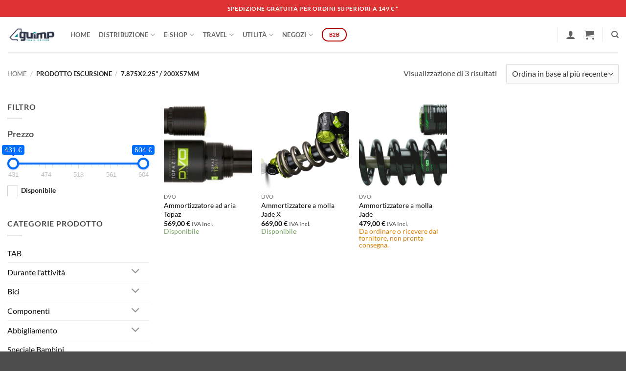

--- FILE ---
content_type: text/html; charset=UTF-8
request_url: https://4guimp.it/escursione/7-875x2-25-200x57mm/
body_size: 58859
content:

<!DOCTYPE html>
<html lang="it-IT" class="loading-site no-js">
<head>
	<meta charset="UTF-8" />
	<link rel="profile" href="http://gmpg.org/xfn/11" />
	<link rel="pingback" href="https://4guimp.it/xmlrpc.php" />

	<script>(function(html){html.className = html.className.replace(/\bno-js\b/,'js')})(document.documentElement);</script>
<title>7.875&#215;2.25&#8243; / 200x57mm &#8211; 4Guimp</title>
<meta name='robots' content='max-image-preview:large' />
	<style>img:is([sizes="auto" i], [sizes^="auto," i]) { contain-intrinsic-size: 3000px 1500px }</style>
	<meta name="viewport" content="width=device-width, initial-scale=1" /><script>window._wca = window._wca || [];</script>
<link rel='dns-prefetch' href='//cdn.jsdelivr.net' />
<link rel='dns-prefetch' href='//stats.wp.com' />
<link rel='dns-prefetch' href='//fonts.googleapis.com' />
<link rel='preconnect' href='//i0.wp.com' />
<link rel='preconnect' href='//c0.wp.com' />
<link rel='prefetch' href='https://4guimp.it/wp-content/themes/flatsome/assets/js/flatsome.js?ver=e2eddd6c228105dac048' />
<link rel='prefetch' href='https://4guimp.it/wp-content/themes/flatsome/assets/js/chunk.slider.js?ver=3.20.4' />
<link rel='prefetch' href='https://4guimp.it/wp-content/themes/flatsome/assets/js/chunk.popups.js?ver=3.20.4' />
<link rel='prefetch' href='https://4guimp.it/wp-content/themes/flatsome/assets/js/chunk.tooltips.js?ver=3.20.4' />
<link rel='prefetch' href='https://4guimp.it/wp-content/themes/flatsome/assets/js/woocommerce.js?ver=1c9be63d628ff7c3ff4c' />
<link rel="alternate" type="application/rss+xml" title="4Guimp &raquo; Feed" href="https://4guimp.it/feed/" />
<link rel="alternate" type="application/rss+xml" title="4Guimp &raquo; Feed dei commenti" href="https://4guimp.it/comments/feed/" />
<link rel="alternate" type="application/rss+xml" title="Feed 4Guimp &raquo; 7.875x2.25&quot; / 200x57mm Escursione" href="https://4guimp.it/escursione/7-875x2-25-200x57mm/feed/" />
		<!-- This site uses the Google Analytics by MonsterInsights plugin v9.11.1 - Using Analytics tracking - https://www.monsterinsights.com/ -->
							<script src="//www.googletagmanager.com/gtag/js?id=G-26T9MHLPVN"  data-cfasync="false" data-wpfc-render="false" type="text/javascript" async></script>
			<script data-cfasync="false" data-wpfc-render="false" type="text/javascript">
				var mi_version = '9.11.1';
				var mi_track_user = true;
				var mi_no_track_reason = '';
								var MonsterInsightsDefaultLocations = {"page_location":"https:\/\/4guimp.it\/escursione\/7-875x2-25-200x57mm\/"};
								if ( typeof MonsterInsightsPrivacyGuardFilter === 'function' ) {
					var MonsterInsightsLocations = (typeof MonsterInsightsExcludeQuery === 'object') ? MonsterInsightsPrivacyGuardFilter( MonsterInsightsExcludeQuery ) : MonsterInsightsPrivacyGuardFilter( MonsterInsightsDefaultLocations );
				} else {
					var MonsterInsightsLocations = (typeof MonsterInsightsExcludeQuery === 'object') ? MonsterInsightsExcludeQuery : MonsterInsightsDefaultLocations;
				}

								var disableStrs = [
										'ga-disable-G-26T9MHLPVN',
									];

				/* Function to detect opted out users */
				function __gtagTrackerIsOptedOut() {
					for (var index = 0; index < disableStrs.length; index++) {
						if (document.cookie.indexOf(disableStrs[index] + '=true') > -1) {
							return true;
						}
					}

					return false;
				}

				/* Disable tracking if the opt-out cookie exists. */
				if (__gtagTrackerIsOptedOut()) {
					for (var index = 0; index < disableStrs.length; index++) {
						window[disableStrs[index]] = true;
					}
				}

				/* Opt-out function */
				function __gtagTrackerOptout() {
					for (var index = 0; index < disableStrs.length; index++) {
						document.cookie = disableStrs[index] + '=true; expires=Thu, 31 Dec 2099 23:59:59 UTC; path=/';
						window[disableStrs[index]] = true;
					}
				}

				if ('undefined' === typeof gaOptout) {
					function gaOptout() {
						__gtagTrackerOptout();
					}
				}
								window.dataLayer = window.dataLayer || [];

				window.MonsterInsightsDualTracker = {
					helpers: {},
					trackers: {},
				};
				if (mi_track_user) {
					function __gtagDataLayer() {
						dataLayer.push(arguments);
					}

					function __gtagTracker(type, name, parameters) {
						if (!parameters) {
							parameters = {};
						}

						if (parameters.send_to) {
							__gtagDataLayer.apply(null, arguments);
							return;
						}

						if (type === 'event') {
														parameters.send_to = monsterinsights_frontend.v4_id;
							var hookName = name;
							if (typeof parameters['event_category'] !== 'undefined') {
								hookName = parameters['event_category'] + ':' + name;
							}

							if (typeof MonsterInsightsDualTracker.trackers[hookName] !== 'undefined') {
								MonsterInsightsDualTracker.trackers[hookName](parameters);
							} else {
								__gtagDataLayer('event', name, parameters);
							}
							
						} else {
							__gtagDataLayer.apply(null, arguments);
						}
					}

					__gtagTracker('js', new Date());
					__gtagTracker('set', {
						'developer_id.dZGIzZG': true,
											});
					if ( MonsterInsightsLocations.page_location ) {
						__gtagTracker('set', MonsterInsightsLocations);
					}
										__gtagTracker('config', 'G-26T9MHLPVN', {"forceSSL":"true","link_attribution":"true"} );
										window.gtag = __gtagTracker;										(function () {
						/* https://developers.google.com/analytics/devguides/collection/analyticsjs/ */
						/* ga and __gaTracker compatibility shim. */
						var noopfn = function () {
							return null;
						};
						var newtracker = function () {
							return new Tracker();
						};
						var Tracker = function () {
							return null;
						};
						var p = Tracker.prototype;
						p.get = noopfn;
						p.set = noopfn;
						p.send = function () {
							var args = Array.prototype.slice.call(arguments);
							args.unshift('send');
							__gaTracker.apply(null, args);
						};
						var __gaTracker = function () {
							var len = arguments.length;
							if (len === 0) {
								return;
							}
							var f = arguments[len - 1];
							if (typeof f !== 'object' || f === null || typeof f.hitCallback !== 'function') {
								if ('send' === arguments[0]) {
									var hitConverted, hitObject = false, action;
									if ('event' === arguments[1]) {
										if ('undefined' !== typeof arguments[3]) {
											hitObject = {
												'eventAction': arguments[3],
												'eventCategory': arguments[2],
												'eventLabel': arguments[4],
												'value': arguments[5] ? arguments[5] : 1,
											}
										}
									}
									if ('pageview' === arguments[1]) {
										if ('undefined' !== typeof arguments[2]) {
											hitObject = {
												'eventAction': 'page_view',
												'page_path': arguments[2],
											}
										}
									}
									if (typeof arguments[2] === 'object') {
										hitObject = arguments[2];
									}
									if (typeof arguments[5] === 'object') {
										Object.assign(hitObject, arguments[5]);
									}
									if ('undefined' !== typeof arguments[1].hitType) {
										hitObject = arguments[1];
										if ('pageview' === hitObject.hitType) {
											hitObject.eventAction = 'page_view';
										}
									}
									if (hitObject) {
										action = 'timing' === arguments[1].hitType ? 'timing_complete' : hitObject.eventAction;
										hitConverted = mapArgs(hitObject);
										__gtagTracker('event', action, hitConverted);
									}
								}
								return;
							}

							function mapArgs(args) {
								var arg, hit = {};
								var gaMap = {
									'eventCategory': 'event_category',
									'eventAction': 'event_action',
									'eventLabel': 'event_label',
									'eventValue': 'event_value',
									'nonInteraction': 'non_interaction',
									'timingCategory': 'event_category',
									'timingVar': 'name',
									'timingValue': 'value',
									'timingLabel': 'event_label',
									'page': 'page_path',
									'location': 'page_location',
									'title': 'page_title',
									'referrer' : 'page_referrer',
								};
								for (arg in args) {
																		if (!(!args.hasOwnProperty(arg) || !gaMap.hasOwnProperty(arg))) {
										hit[gaMap[arg]] = args[arg];
									} else {
										hit[arg] = args[arg];
									}
								}
								return hit;
							}

							try {
								f.hitCallback();
							} catch (ex) {
							}
						};
						__gaTracker.create = newtracker;
						__gaTracker.getByName = newtracker;
						__gaTracker.getAll = function () {
							return [];
						};
						__gaTracker.remove = noopfn;
						__gaTracker.loaded = true;
						window['__gaTracker'] = __gaTracker;
					})();
									} else {
										console.log("");
					(function () {
						function __gtagTracker() {
							return null;
						}

						window['__gtagTracker'] = __gtagTracker;
						window['gtag'] = __gtagTracker;
					})();
									}
			</script>
							<!-- / Google Analytics by MonsterInsights -->
		<script type="text/javascript">
/* <![CDATA[ */
window._wpemojiSettings = {"baseUrl":"https:\/\/s.w.org\/images\/core\/emoji\/16.0.1\/72x72\/","ext":".png","svgUrl":"https:\/\/s.w.org\/images\/core\/emoji\/16.0.1\/svg\/","svgExt":".svg","source":{"concatemoji":"https:\/\/4guimp.it\/wp-includes\/js\/wp-emoji-release.min.js?ver=6.8.3"}};
/*! This file is auto-generated */
!function(s,n){var o,i,e;function c(e){try{var t={supportTests:e,timestamp:(new Date).valueOf()};sessionStorage.setItem(o,JSON.stringify(t))}catch(e){}}function p(e,t,n){e.clearRect(0,0,e.canvas.width,e.canvas.height),e.fillText(t,0,0);var t=new Uint32Array(e.getImageData(0,0,e.canvas.width,e.canvas.height).data),a=(e.clearRect(0,0,e.canvas.width,e.canvas.height),e.fillText(n,0,0),new Uint32Array(e.getImageData(0,0,e.canvas.width,e.canvas.height).data));return t.every(function(e,t){return e===a[t]})}function u(e,t){e.clearRect(0,0,e.canvas.width,e.canvas.height),e.fillText(t,0,0);for(var n=e.getImageData(16,16,1,1),a=0;a<n.data.length;a++)if(0!==n.data[a])return!1;return!0}function f(e,t,n,a){switch(t){case"flag":return n(e,"\ud83c\udff3\ufe0f\u200d\u26a7\ufe0f","\ud83c\udff3\ufe0f\u200b\u26a7\ufe0f")?!1:!n(e,"\ud83c\udde8\ud83c\uddf6","\ud83c\udde8\u200b\ud83c\uddf6")&&!n(e,"\ud83c\udff4\udb40\udc67\udb40\udc62\udb40\udc65\udb40\udc6e\udb40\udc67\udb40\udc7f","\ud83c\udff4\u200b\udb40\udc67\u200b\udb40\udc62\u200b\udb40\udc65\u200b\udb40\udc6e\u200b\udb40\udc67\u200b\udb40\udc7f");case"emoji":return!a(e,"\ud83e\udedf")}return!1}function g(e,t,n,a){var r="undefined"!=typeof WorkerGlobalScope&&self instanceof WorkerGlobalScope?new OffscreenCanvas(300,150):s.createElement("canvas"),o=r.getContext("2d",{willReadFrequently:!0}),i=(o.textBaseline="top",o.font="600 32px Arial",{});return e.forEach(function(e){i[e]=t(o,e,n,a)}),i}function t(e){var t=s.createElement("script");t.src=e,t.defer=!0,s.head.appendChild(t)}"undefined"!=typeof Promise&&(o="wpEmojiSettingsSupports",i=["flag","emoji"],n.supports={everything:!0,everythingExceptFlag:!0},e=new Promise(function(e){s.addEventListener("DOMContentLoaded",e,{once:!0})}),new Promise(function(t){var n=function(){try{var e=JSON.parse(sessionStorage.getItem(o));if("object"==typeof e&&"number"==typeof e.timestamp&&(new Date).valueOf()<e.timestamp+604800&&"object"==typeof e.supportTests)return e.supportTests}catch(e){}return null}();if(!n){if("undefined"!=typeof Worker&&"undefined"!=typeof OffscreenCanvas&&"undefined"!=typeof URL&&URL.createObjectURL&&"undefined"!=typeof Blob)try{var e="postMessage("+g.toString()+"("+[JSON.stringify(i),f.toString(),p.toString(),u.toString()].join(",")+"));",a=new Blob([e],{type:"text/javascript"}),r=new Worker(URL.createObjectURL(a),{name:"wpTestEmojiSupports"});return void(r.onmessage=function(e){c(n=e.data),r.terminate(),t(n)})}catch(e){}c(n=g(i,f,p,u))}t(n)}).then(function(e){for(var t in e)n.supports[t]=e[t],n.supports.everything=n.supports.everything&&n.supports[t],"flag"!==t&&(n.supports.everythingExceptFlag=n.supports.everythingExceptFlag&&n.supports[t]);n.supports.everythingExceptFlag=n.supports.everythingExceptFlag&&!n.supports.flag,n.DOMReady=!1,n.readyCallback=function(){n.DOMReady=!0}}).then(function(){return e}).then(function(){var e;n.supports.everything||(n.readyCallback(),(e=n.source||{}).concatemoji?t(e.concatemoji):e.wpemoji&&e.twemoji&&(t(e.twemoji),t(e.wpemoji)))}))}((window,document),window._wpemojiSettings);
/* ]]> */
</script>
        <style id="woocommerce-coupon-box-custom-css" type="text/css"></style>
        <style id="woocommerce-coupon-box-header-font" type="text/css"></style>
        <style id="woocommerce-coupon-box-body-font" type="text/css"></style>
        <style id="woocommerce-coupon-box-custom-input-border-radius" type="text/css"></style>
        <style id="woocommerce-coupon-box-custom-input-color" type="text/css"></style>
        <style id="woocommerce-coupon-box-custom-input-bg-color" type="text/css"></style>
		<style id='wp-emoji-styles-inline-css' type='text/css'>

	img.wp-smiley, img.emoji {
		display: inline !important;
		border: none !important;
		box-shadow: none !important;
		height: 1em !important;
		width: 1em !important;
		margin: 0 0.07em !important;
		vertical-align: -0.1em !important;
		background: none !important;
		padding: 0 !important;
	}
</style>
<style id='wp-block-library-inline-css' type='text/css'>
:root{--wp-admin-theme-color:#007cba;--wp-admin-theme-color--rgb:0,124,186;--wp-admin-theme-color-darker-10:#006ba1;--wp-admin-theme-color-darker-10--rgb:0,107,161;--wp-admin-theme-color-darker-20:#005a87;--wp-admin-theme-color-darker-20--rgb:0,90,135;--wp-admin-border-width-focus:2px;--wp-block-synced-color:#7a00df;--wp-block-synced-color--rgb:122,0,223;--wp-bound-block-color:var(--wp-block-synced-color)}@media (min-resolution:192dpi){:root{--wp-admin-border-width-focus:1.5px}}.wp-element-button{cursor:pointer}:root{--wp--preset--font-size--normal:16px;--wp--preset--font-size--huge:42px}:root .has-very-light-gray-background-color{background-color:#eee}:root .has-very-dark-gray-background-color{background-color:#313131}:root .has-very-light-gray-color{color:#eee}:root .has-very-dark-gray-color{color:#313131}:root .has-vivid-green-cyan-to-vivid-cyan-blue-gradient-background{background:linear-gradient(135deg,#00d084,#0693e3)}:root .has-purple-crush-gradient-background{background:linear-gradient(135deg,#34e2e4,#4721fb 50%,#ab1dfe)}:root .has-hazy-dawn-gradient-background{background:linear-gradient(135deg,#faaca8,#dad0ec)}:root .has-subdued-olive-gradient-background{background:linear-gradient(135deg,#fafae1,#67a671)}:root .has-atomic-cream-gradient-background{background:linear-gradient(135deg,#fdd79a,#004a59)}:root .has-nightshade-gradient-background{background:linear-gradient(135deg,#330968,#31cdcf)}:root .has-midnight-gradient-background{background:linear-gradient(135deg,#020381,#2874fc)}.has-regular-font-size{font-size:1em}.has-larger-font-size{font-size:2.625em}.has-normal-font-size{font-size:var(--wp--preset--font-size--normal)}.has-huge-font-size{font-size:var(--wp--preset--font-size--huge)}.has-text-align-center{text-align:center}.has-text-align-left{text-align:left}.has-text-align-right{text-align:right}#end-resizable-editor-section{display:none}.aligncenter{clear:both}.items-justified-left{justify-content:flex-start}.items-justified-center{justify-content:center}.items-justified-right{justify-content:flex-end}.items-justified-space-between{justify-content:space-between}.screen-reader-text{border:0;clip-path:inset(50%);height:1px;margin:-1px;overflow:hidden;padding:0;position:absolute;width:1px;word-wrap:normal!important}.screen-reader-text:focus{background-color:#ddd;clip-path:none;color:#444;display:block;font-size:1em;height:auto;left:5px;line-height:normal;padding:15px 23px 14px;text-decoration:none;top:5px;width:auto;z-index:100000}html :where(.has-border-color){border-style:solid}html :where([style*=border-top-color]){border-top-style:solid}html :where([style*=border-right-color]){border-right-style:solid}html :where([style*=border-bottom-color]){border-bottom-style:solid}html :where([style*=border-left-color]){border-left-style:solid}html :where([style*=border-width]){border-style:solid}html :where([style*=border-top-width]){border-top-style:solid}html :where([style*=border-right-width]){border-right-style:solid}html :where([style*=border-bottom-width]){border-bottom-style:solid}html :where([style*=border-left-width]){border-left-style:solid}html :where(img[class*=wp-image-]){height:auto;max-width:100%}:where(figure){margin:0 0 1em}html :where(.is-position-sticky){--wp-admin--admin-bar--position-offset:var(--wp-admin--admin-bar--height,0px)}@media screen and (max-width:600px){html :where(.is-position-sticky){--wp-admin--admin-bar--position-offset:0px}}
</style>
<link rel='stylesheet' id='wp-travel-frontend-booking-widget-style-css' href='https://4guimp.it/wp-content/plugins/wp-travel/app/build/frontend-booking-widget.css?ver=3dc8390b9449dd3875f8' type='text/css' media='all' />
<link rel='stylesheet' id='dashicons-css' href='https://c0.wp.com/c/6.8.3/wp-includes/css/dashicons.min.css' type='text/css' media='all' />
<link rel='stylesheet' id='jquery-datepicker-lib-css' href='https://4guimp.it/wp-content/plugins/wp-travel/app/assets/css/lib/datepicker/datepicker.min.css?ver=11.0.0' type='text/css' media='all' />
<link rel='stylesheet' id='contact-form-7-css' href='https://4guimp.it/wp-content/plugins/contact-form-7/includes/css/styles.css?ver=6.1.1' type='text/css' media='all' />
<link rel='stylesheet' id='wpdm-fonticon-css' href='https://4guimp.it/wp-content/plugins/download-manager/assets/wpdm-iconfont/css/wpdm-icons.css?ver=6.8.3' type='text/css' media='all' />
<link rel='stylesheet' id='wpdm-front-css' href='https://4guimp.it/wp-content/plugins/download-manager/assets/css/front.min.css?ver=6.8.3' type='text/css' media='all' />
<link rel='stylesheet' id='menu-image-css' href='https://4guimp.it/wp-content/plugins/menu-image/includes/css/menu-image.css?ver=3.13' type='text/css' media='all' />
<link rel='stylesheet' id='woocommerce-coupon-box-popup-type-wcb-md-effect-4-css' href='https://4guimp.it/wp-content/plugins/woocommerce-coupon-box/css//popup-effect/wcb-md-effect-4.css?ver=2.0.4.2' type='text/css' media='all' />
<link rel='stylesheet' id='wcb-weather-style-css' href='https://4guimp.it/wp-content/plugins/woocommerce-coupon-box/css/weather.css?ver=2.0.4.2' type='text/css' media='all' />
<link rel='stylesheet' id='wcb-snowflakes-style-css' href='https://4guimp.it/wp-content/plugins/woocommerce-coupon-box/css/snowflakes.css?ver=2.0.4.2' type='text/css' media='all' />
<link rel='stylesheet' id='wcb-snowflakes-1-style-css' href='https://4guimp.it/wp-content/plugins/woocommerce-coupon-box/css/snowflakes-1.css?ver=2.0.4.2' type='text/css' media='all' />
<link rel='stylesheet' id='wcb-snowflakes-2-style-css' href='https://4guimp.it/wp-content/plugins/woocommerce-coupon-box/css/snowflakes-2.css?ver=2.0.4.2' type='text/css' media='all' />
<link rel='stylesheet' id='woocommerce-coupon-box-template-3-css' href='https://4guimp.it/wp-content/plugins/woocommerce-coupon-box/css/layout-3.css?ver=2.0.4.2' type='text/css' media='all' />
<link rel='stylesheet' id='wcb-customizer-google-font-header-open-sans-css' href='//fonts.googleapis.com/css?family=Open+Sans%3A300%2C400%2C700&#038;ver=6.8.3' type='text/css' media='all' />
<style id='wcb-customizer-google-font-header-open-sans-inline-css' type='text/css'>
.wcb-coupon-box .wcb-md-content .wcb-modal-header{font-family:Open Sans}
.wcb-coupon-box .wcb-md-content .wcb-modal-body{font-family:Open Sans}
</style>
<link rel='stylesheet' id='woocommerce-coupon-box-giftbox-icons-css' href='https://4guimp.it/wp-content/plugins/woocommerce-coupon-box/css/wcb_giftbox.css?ver=2.0.4.2' type='text/css' media='all' />
<link rel='stylesheet' id='woocommerce-coupon-box-social-icons-css' href='https://4guimp.it/wp-content/plugins/woocommerce-coupon-box/css/wcb_social_icons.css?ver=2.0.4.2' type='text/css' media='all' />
<link rel='stylesheet' id='woocommerce-coupon-box-close-icons-css' href='https://4guimp.it/wp-content/plugins/woocommerce-coupon-box/css/wcb_button_close_icons.css?ver=2.0.4.2' type='text/css' media='all' />
<link rel='stylesheet' id='woocommerce-coupon-box-basic-css' href='https://4guimp.it/wp-content/plugins/woocommerce-coupon-box/css/basic.css?ver=2.0.4.2' type='text/css' media='all' />
<style id='woocommerce-coupon-box-basic-inline-css' type='text/css'>
.wcb-coupon-box span.wcb-md-close{font-size:14px;width:30px;line-height:30px;color:#000000;background:rgba(255,255,255,0.7);border-radius:20px;right:-11px;top:-11px;}.wcb-coupon-box .wcb-content-wrap .wcb-md-content{border-radius:15px;}.wcb-coupon-box .wcb-md-content .wcb-modal-header{background-color:#c97200;color:#ffffff;font-size:30px;line-height:30px;padding-top:8px;padding-bottom:8px;}.wcb-coupon-box .wcb-md-content .wcb-modal-body{background-color:#dd9933;color:#ffffff;background-image:url(https://4guimp.it/images/ftp/grafica/home-newsletter-bg-evoc-roadbikes-Coupon-Box.jpg);background-repeat:no-repeat;background-size:cover;background-position:100% 100%;}.wcb-coupon-box .wcb-md-content .wcb-modal-body .wcb-coupon-message{color:#ffffff;font-size:16px;text-align:center}.wcb-coupon-box .wcb-newsletter input.wcb-email{border-radius:25px;color:;background:;}.wcb-coupon-box .wcb-custom-input-fields .wcb-input-field-item{border-radius:25px;}.wcb-coupon-box .wcb-custom-input-fields .wcb-input-field-item input,.wcb-coupon-box .wcb-custom-input-fields .wcb-input-field-item select{color:#000;background:#fff;}.wcb-coupon-box .wcb-modal-body .wcb-coupon-box-newsletter .wcb-newsletter-form input{margin-right:15px;}.wcb-coupon-box.wcb-collapse-after-close .wcb-coupon-box-newsletter{padding-bottom:0 !important;}.wcb-coupon-box .wcb-newsletter span.wcb-button{color:#ffffff;background-color:#216dd1;border-radius:25px;}.wcb-md-overlay { background:rgba(29, 29, 29, 0.8); }.wcb-coupon-box .wcb-sharing-container .wcb-list-socials .wcb-social-icon{font-size:50px;line-height:50px;}.wcb-coupon-box .wcb-sharing-container .wcb-list-socials .wcb-facebook-follow .wcb-social-icon { color:#3b579d; }.wcb-coupon-box .wcb-sharing-container .wcb-list-socials .wcb-twitter-follow .wcb-social-icon { color:#3CF; }.wcb-coupon-box .wcb-sharing-container .wcb-list-socials .wcb-pinterest-follow .wcb-social-icon { color:#BD081C; }.wcb-coupon-box .wcb-sharing-container .wcb-list-socials .wcb-instagram-follow .wcb-social-icon { color:#6a453b; }.wcb-coupon-box .wcb-sharing-container .wcb-list-socials .wcb-dribbble-follow .wcb-social-icon { color:#F26798; }.wcb-coupon-box .wcb-sharing-container .wcb-list-socials .wcb-tumblr-follow .wcb-social-icon { color:#32506d; }.wcb-coupon-box .wcb-sharing-container .wcb-list-socials .wcb-google-follow .wcb-social-icon { color:#DC4A38; }.wcb-coupon-box .wcb-sharing-container .wcb-list-socials .wcb-vkontakte-follow .wcb-social-icon { color:#45668e; }.wcb-coupon-box .wcb-sharing-container .wcb-list-socials .wcb-linkedin-follow .wcb-social-icon { color:#007bb5; }.wcb-coupon-box .wcb-sharing-container .wcb-list-socials .wcb-youtube-follow .wcb-social-icon { color:#ff0000; }.wcb-coupon-box-small-icon{font-size:25px;line-height:25px;color:#ffffff;}.wcb-coupon-box-small-icon-wrap{background-color:#3867f4;border-radius:15px;}
</style>
<link rel='stylesheet' id='woof-css' href='https://4guimp.it/wp-content/plugins/woocommerce-products-filter/css/front.css?ver=2.2.9.4' type='text/css' media='all' />
<style id='woof-inline-css' type='text/css'>

.woof_products_top_panel li span, .woof_products_top_panel2 li span{background: url(https://4guimp.it/wp-content/plugins/woocommerce-products-filter/img/delete.png);background-size: 14px 14px;background-repeat: no-repeat;background-position: right;}
.woof_edit_view{
                    display: none;
                }

</style>
<link rel='stylesheet' id='chosen-drop-down-css' href='https://4guimp.it/wp-content/plugins/woocommerce-products-filter/js/chosen/chosen.min.css?ver=2.2.9.4' type='text/css' media='all' />
<link rel='stylesheet' id='icheck-jquery-color-css' href='https://4guimp.it/wp-content/plugins/woocommerce-products-filter/js/icheck/skins/square/aero.css?ver=2.2.9.4' type='text/css' media='all' />
<link rel='stylesheet' id='woof_by_instock_html_items-css' href='https://4guimp.it/wp-content/plugins/woocommerce-products-filter/ext/by_instock/css/by_instock.css?ver=2.2.9.4' type='text/css' media='all' />
<link rel='stylesheet' id='woof_by_onsales_html_items-css' href='https://4guimp.it/wp-content/plugins/woocommerce-products-filter/ext/by_onsales/css/by_onsales.css?ver=2.2.9.4' type='text/css' media='all' />
<link rel='stylesheet' id='woof_by_text_html_items-css' href='https://4guimp.it/wp-content/plugins/woocommerce-products-filter/ext/by_text/assets/css/front.css?ver=2.2.9.4' type='text/css' media='all' />
<style id='woocommerce-inline-inline-css' type='text/css'>
.woocommerce form .form-row .required { visibility: visible; }
</style>
<link rel='stylesheet' id='wpsl-styles-css' href='https://4guimp.it/wp-content/plugins/wp-store-locator/css/styles.min.css?ver=2.2.260' type='text/css' media='all' />
<link rel='stylesheet' id='brands-styles-css' href='https://c0.wp.com/p/woocommerce/10.1.3/assets/css/brands.css' type='text/css' media='all' />
<link rel='stylesheet' id='dflip-style-css' href='https://4guimp.it/wp-content/plugins/3d-flipbook-dflip-lite/assets/css/dflip.min.css?ver=2.4.20' type='text/css' media='all' />
<link rel='stylesheet' id='flatsome-main-css' href='https://4guimp.it/wp-content/themes/flatsome/assets/css/flatsome.css?ver=3.20.4' type='text/css' media='all' />
<style id='flatsome-main-inline-css' type='text/css'>
@font-face {
				font-family: "fl-icons";
				font-display: block;
				src: url(https://4guimp.it/wp-content/themes/flatsome/assets/css/icons/fl-icons.eot?v=3.20.4);
				src:
					url(https://4guimp.it/wp-content/themes/flatsome/assets/css/icons/fl-icons.eot#iefix?v=3.20.4) format("embedded-opentype"),
					url(https://4guimp.it/wp-content/themes/flatsome/assets/css/icons/fl-icons.woff2?v=3.20.4) format("woff2"),
					url(https://4guimp.it/wp-content/themes/flatsome/assets/css/icons/fl-icons.ttf?v=3.20.4) format("truetype"),
					url(https://4guimp.it/wp-content/themes/flatsome/assets/css/icons/fl-icons.woff?v=3.20.4) format("woff"),
					url(https://4guimp.it/wp-content/themes/flatsome/assets/css/icons/fl-icons.svg?v=3.20.4#fl-icons) format("svg");
			}
</style>
<link rel='stylesheet' id='flatsome-shop-css' href='https://4guimp.it/wp-content/themes/flatsome/assets/css/flatsome-shop.css?ver=3.20.4' type='text/css' media='all' />
<link rel='stylesheet' id='flatsome-style-css' href='https://4guimp.it/wp-content/themes/flatsome-4Guimp-child/style.css?ver=1.0' type='text/css' media='all' />
<link rel='stylesheet' id='wp-travel-frontend-bundle-css' href='https://4guimp.it/wp-content/plugins/wp-travel/app/build/wp-travel-frontend.bundle.css?ver=11.0.0' type='text/css' media='all' />
<link rel='stylesheet' id='wp-travel-fonts-bundle-css' href='https://4guimp.it/wp-content/plugins/wp-travel/app/assets/css/lib/font-awesome/css/wp-travel-fonts.bundle.css?ver=11.0.0' type='text/css' media='all' />
<script type="text/javascript" id="woof-husky-js-extra">
/* <![CDATA[ */
var woof_husky_txt = {"ajax_url":"https:\/\/4guimp.it\/wp-admin\/admin-ajax.php","plugin_uri":"https:\/\/4guimp.it\/wp-content\/plugins\/woocommerce-products-filter\/ext\/by_text\/","loader":"https:\/\/4guimp.it\/wp-content\/plugins\/woocommerce-products-filter\/ext\/by_text\/assets\/img\/ajax-loader.gif","not_found":"Non \u00e8 stato trovato nulla!","prev":"Precedente","next":"Successivo","site_link":"https:\/\/4guimp.it","default_data":{"placeholder":"","behavior":"title","search_by_full_word":"0","autocomplete":"0","how_to_open_links":"0","taxonomy_compatibility":0,"sku_compatibility":"0","custom_fields":"","search_desc_variant":"0","view_text_length":10,"min_symbols":3,"max_posts":10,"image":"","notes_for_customer":"","template":"default","max_open_height":300,"page":0}};
/* ]]> */
</script>
<script type="text/javascript" src="https://4guimp.it/wp-content/plugins/woocommerce-products-filter/ext/by_text/assets/js/husky.js?ver=2.2.9.4" id="woof-husky-js"></script>
<script type="text/javascript" src="https://4guimp.it/wp-content/plugins/google-analytics-for-wordpress/assets/js/frontend-gtag.min.js?ver=9.11.1" id="monsterinsights-frontend-script-js" async="async" data-wp-strategy="async"></script>
<script data-cfasync="false" data-wpfc-render="false" type="text/javascript" id='monsterinsights-frontend-script-js-extra'>/* <![CDATA[ */
var monsterinsights_frontend = {"js_events_tracking":"true","download_extensions":"doc,pdf,ppt,zip,xls,docx,pptx,xlsx","inbound_paths":"[{\"path\":\"\\\/go\\\/\",\"label\":\"affiliate\"},{\"path\":\"\\\/recommend\\\/\",\"label\":\"affiliate\"}]","home_url":"https:\/\/4guimp.it","hash_tracking":"false","v4_id":"G-26T9MHLPVN"};/* ]]> */
</script>
<script type="text/javascript" src="https://c0.wp.com/c/6.8.3/wp-includes/js/jquery/jquery.min.js" id="jquery-core-js"></script>
<script type="text/javascript" src="https://c0.wp.com/c/6.8.3/wp-includes/js/jquery/jquery-migrate.min.js" id="jquery-migrate-js"></script>
<script type="text/javascript" src="https://4guimp.it/wp-content/plugins/download-manager/assets/js/wpdm.min.js?ver=6.8.3" id="wpdm-frontend-js-js"></script>
<script type="text/javascript" id="wpdm-frontjs-js-extra">
/* <![CDATA[ */
var wpdm_url = {"home":"https:\/\/4guimp.it\/","site":"https:\/\/4guimp.it\/","ajax":"https:\/\/4guimp.it\/wp-admin\/admin-ajax.php"};
var wpdm_js = {"spinner":"<i class=\"wpdm-icon wpdm-sun wpdm-spin\"><\/i>","client_id":"b8359f6d073fd8de3bd98d1ff5f7a418"};
var wpdm_strings = {"pass_var":"Password verificata!","pass_var_q":"Fai clic sul seguente pulsante per avviare il download.","start_dl":"Avvia download"};
/* ]]> */
</script>
<script type="text/javascript" src="https://4guimp.it/wp-content/plugins/download-manager/assets/js/front.min.js?ver=3.3.23" id="wpdm-frontjs-js"></script>
<script type="text/javascript" src="https://c0.wp.com/p/woocommerce/10.1.3/assets/js/jquery-blockui/jquery.blockUI.min.js" id="jquery-blockui-js" data-wp-strategy="defer"></script>
<script type="text/javascript" id="wc-add-to-cart-js-extra">
/* <![CDATA[ */
var wc_add_to_cart_params = {"ajax_url":"\/wp-admin\/admin-ajax.php","wc_ajax_url":"\/?wc-ajax=%%endpoint%%","i18n_view_cart":"Visualizza carrello","cart_url":"https:\/\/4guimp.it\/carrello\/","is_cart":"","cart_redirect_after_add":"no"};
/* ]]> */
</script>
<script type="text/javascript" src="https://c0.wp.com/p/woocommerce/10.1.3/assets/js/frontend/add-to-cart.min.js" id="wc-add-to-cart-js" defer="defer" data-wp-strategy="defer"></script>
<script type="text/javascript" src="https://c0.wp.com/p/woocommerce/10.1.3/assets/js/js-cookie/js.cookie.min.js" id="js-cookie-js" data-wp-strategy="defer"></script>
<script type="text/javascript" id="WCPAY_ASSETS-js-extra">
/* <![CDATA[ */
var wcpayAssets = {"url":"https:\/\/4guimp.it\/wp-content\/plugins\/woocommerce-payments\/dist\/"};
/* ]]> */
</script>
<script type="text/javascript" src="https://stats.wp.com/s-202604.js" id="woocommerce-analytics-js" defer="defer" data-wp-strategy="defer"></script>
<script type="text/javascript" id="woocommerce-tokenization-form-js-extra">
/* <![CDATA[ */
var wc_tokenization_form_params = {"is_registration_required":"","is_logged_in":""};
/* ]]> */
</script>
<script type="text/javascript" src="https://c0.wp.com/p/woocommerce/10.1.3/assets/js/frontend/tokenization-form.min.js" id="woocommerce-tokenization-form-js"></script>
<link rel="https://api.w.org/" href="https://4guimp.it/wp-json/" /><link rel="EditURI" type="application/rsd+xml" title="RSD" href="https://4guimp.it/xmlrpc.php?rsd" />
<meta name="generator" content="WordPress 6.8.3" />
<meta name="generator" content="WooCommerce 10.1.3" />
<link rel="preconnect" href="https://cdnjs.cloudflare.com"><style>[class$="woocommerce-product-gallery__trigger"] {display:none !important;}</style><style id="woo-custom-stock-status" data-wcss-ver="1.6.6" >.woocommerce div.product .woo-custom-stock-status.in_stock_color { color: #77a464 !important; font-size: inherit }.woo-custom-stock-status.in_stock_color { color: #77a464 !important; font-size: inherit }.wc-block-components-product-badge{display:none!important;}ul .in_stock_color,ul.products .in_stock_color, li.wc-block-grid__product .in_stock_color { color: #77a464 !important; font-size: inherit }.woocommerce-table__product-name .in_stock_color { color: #77a464 !important; font-size: inherit }p.in_stock_color { color: #77a464 !important; font-size: inherit }.woocommerce div.product .wc-block-components-product-price .woo-custom-stock-status{font-size:16px}.woocommerce div.product .woo-custom-stock-status.only_s_left_in_stock_color { color: #77a464 !important; font-size: inherit }.woo-custom-stock-status.only_s_left_in_stock_color { color: #77a464 !important; font-size: inherit }.wc-block-components-product-badge{display:none!important;}ul .only_s_left_in_stock_color,ul.products .only_s_left_in_stock_color, li.wc-block-grid__product .only_s_left_in_stock_color { color: #77a464 !important; font-size: inherit }.woocommerce-table__product-name .only_s_left_in_stock_color { color: #77a464 !important; font-size: inherit }p.only_s_left_in_stock_color { color: #77a464 !important; font-size: inherit }.woocommerce div.product .wc-block-components-product-price .woo-custom-stock-status{font-size:16px}.woocommerce div.product .woo-custom-stock-status.can_be_backordered_color { color: #77a464 !important; font-size: inherit }.woo-custom-stock-status.can_be_backordered_color { color: #77a464 !important; font-size: inherit }.wc-block-components-product-badge{display:none!important;}ul .can_be_backordered_color,ul.products .can_be_backordered_color, li.wc-block-grid__product .can_be_backordered_color { color: #77a464 !important; font-size: inherit }.woocommerce-table__product-name .can_be_backordered_color { color: #77a464 !important; font-size: inherit }p.can_be_backordered_color { color: #77a464 !important; font-size: inherit }.woocommerce div.product .wc-block-components-product-price .woo-custom-stock-status{font-size:16px}.woocommerce div.product .woo-custom-stock-status.s_in_stock_color { color: #77a464 !important; font-size: inherit }.woo-custom-stock-status.s_in_stock_color { color: #77a464 !important; font-size: inherit }.wc-block-components-product-badge{display:none!important;}ul .s_in_stock_color,ul.products .s_in_stock_color, li.wc-block-grid__product .s_in_stock_color { color: #77a464 !important; font-size: inherit }.woocommerce-table__product-name .s_in_stock_color { color: #77a464 !important; font-size: inherit }p.s_in_stock_color { color: #77a464 !important; font-size: inherit }.woocommerce div.product .wc-block-components-product-price .woo-custom-stock-status{font-size:16px}.woocommerce div.product .woo-custom-stock-status.available_on_backorder_color { color: #dd8008 !important; font-size: inherit }.woo-custom-stock-status.available_on_backorder_color { color: #dd8008 !important; font-size: inherit }.wc-block-components-product-badge{display:none!important;}ul .available_on_backorder_color,ul.products .available_on_backorder_color, li.wc-block-grid__product .available_on_backorder_color { color: #dd8008 !important; font-size: inherit }.woocommerce-table__product-name .available_on_backorder_color { color: #dd8008 !important; font-size: inherit }p.available_on_backorder_color { color: #dd8008 !important; font-size: inherit }.woocommerce div.product .wc-block-components-product-price .woo-custom-stock-status{font-size:16px}.woocommerce div.product .woo-custom-stock-status.out_of_stock_color { color: #ff0000 !important; font-size: inherit }.woo-custom-stock-status.out_of_stock_color { color: #ff0000 !important; font-size: inherit }.wc-block-components-product-badge{display:none!important;}ul .out_of_stock_color,ul.products .out_of_stock_color, li.wc-block-grid__product .out_of_stock_color { color: #ff0000 !important; font-size: inherit }.woocommerce-table__product-name .out_of_stock_color { color: #ff0000 !important; font-size: inherit }p.out_of_stock_color { color: #ff0000 !important; font-size: inherit }.woocommerce div.product .wc-block-components-product-price .woo-custom-stock-status{font-size:16px}.woocommerce div.product .woo-custom-stock-status.grouped_product_stock_status_color { color: #77a464 !important; font-size: inherit }.woo-custom-stock-status.grouped_product_stock_status_color { color: #77a464 !important; font-size: inherit }.wc-block-components-product-badge{display:none!important;}ul .grouped_product_stock_status_color,ul.products .grouped_product_stock_status_color, li.wc-block-grid__product .grouped_product_stock_status_color { color: #77a464 !important; font-size: inherit }.woocommerce-table__product-name .grouped_product_stock_status_color { color: #77a464 !important; font-size: inherit }p.grouped_product_stock_status_color { color: #77a464 !important; font-size: inherit }.woocommerce div.product .wc-block-components-product-price .woo-custom-stock-status{font-size:16px}.wd-product-stock.stock{display:none}.woocommerce-variation-price:not(:empty)+.woocommerce-variation-availability { margin-left: 0px; }.woocommerce-variation-price{
		        display:block!important}.woocommerce-variation-availability{
		        display:block!important}</style><!-- woo-custom-stock-status-color-css --><script></script><!-- woo-custom-stock-status-js -->	<style>img#wpstats{display:none}</style>
		<meta name="facebook-domain-verification" content="pe23sz8l6anlm1gm5708zmkbx40667" />	<noscript><style>.woocommerce-product-gallery{ opacity: 1 !important; }</style></noscript>
	<link rel="icon" href="https://i0.wp.com/4guimp.it/images/cropped-4Guimp_icona_sito-e1662630120720.png?fit=32%2C32&#038;ssl=1" sizes="32x32" />
<link rel="icon" href="https://i0.wp.com/4guimp.it/images/cropped-4Guimp_icona_sito-e1662630120720.png?fit=192%2C192&#038;ssl=1" sizes="192x192" />
<link rel="apple-touch-icon" href="https://i0.wp.com/4guimp.it/images/cropped-4Guimp_icona_sito-e1662630120720.png?fit=180%2C180&#038;ssl=1" />
<meta name="msapplication-TileImage" content="https://i0.wp.com/4guimp.it/images/cropped-4Guimp_icona_sito-e1662630120720.png?fit=270%2C270&#038;ssl=1" />
<style id="custom-css" type="text/css">:root {--primary-color: #adadad;--fs-color-primary: #adadad;--fs-color-secondary: #C05530;--fs-color-success: #627D47;--fs-color-alert: #b20000;--fs-color-base: #4a4a4a;--fs-experimental-link-color: #334862;--fs-experimental-link-color-hover: #111;}.tooltipster-base {--tooltip-color: #fff;--tooltip-bg-color: #000;}.off-canvas-right .mfp-content, .off-canvas-left .mfp-content {--drawer-width: 300px;}.off-canvas .mfp-content.off-canvas-cart {--drawer-width: 360px;}.container-width, .full-width .ubermenu-nav, .container, .row{max-width: 1370px}.row.row-collapse{max-width: 1340px}.row.row-small{max-width: 1362.5px}.row.row-large{max-width: 1400px}.header-main{height: 72px}#logo img{max-height: 72px}#logo{width:99px;}#logo img{padding:10px 0;}.header-bottom{min-height: 55px}.header-top{min-height: 35px}.transparent .header-main{height: 68px}.transparent #logo img{max-height: 68px}.has-transparent + .page-title:first-of-type,.has-transparent + #main > .page-title,.has-transparent + #main > div > .page-title,.has-transparent + #main .page-header-wrapper:first-of-type .page-title{padding-top: 98px;}.header.show-on-scroll,.stuck .header-main{height:70px!important}.stuck #logo img{max-height: 70px!important}.search-form{ width: 10%;}.header-bg-color {background-color: rgba(255,255,255,0.9)}.header-bottom {background-color: #f1f1f1}.header-main .nav > li > a{line-height: 16px }.stuck .header-main .nav > li > a{line-height: 50px }.header-bottom-nav > li > a{line-height: 16px }@media (max-width: 549px) {.header-main{height: 70px}#logo img{max-height: 70px}}.nav-dropdown{font-size:100%}.header-top{background-color:#dd3333!important;}body{font-family: Lato, sans-serif;}body {font-weight: 400;font-style: normal;}.nav > li > a {font-family: Lato, sans-serif;}.mobile-sidebar-levels-2 .nav > li > ul > li > a {font-family: Lato, sans-serif;}.nav > li > a,.mobile-sidebar-levels-2 .nav > li > ul > li > a {font-weight: 700;font-style: normal;}h1,h2,h3,h4,h5,h6,.heading-font, .off-canvas-center .nav-sidebar.nav-vertical > li > a{font-family: Lato, sans-serif;}h1,h2,h3,h4,h5,h6,.heading-font,.banner h1,.banner h2 {font-weight: 700;font-style: normal;}.alt-font{font-family: "Dancing Script", sans-serif;}.alt-font {font-weight: 400!important;font-style: normal!important;}.has-equal-box-heights .box-image {padding-top: 100%;}.badge-inner.on-sale{background-color: #d26e4b}.badge-inner.new-bubble-auto{background-color: #7a9c59}@media screen and (min-width: 550px){.products .box-vertical .box-image{min-width: 247px!important;width: 247px!important;}}.nav-vertical-fly-out > li + li {border-top-width: 1px; border-top-style: solid;}/* Custom CSS *//** * Code goes in style.css of your child theme or Advanced > Custom CSS */.label-dealer.menu-item > a:after {content: 'solo Dealer';display: inline-block;font-size: 9px;line-height: 9px;text-transform: uppercase;letter-spacing: -0.1px;margin-left: 14px;background-color: #572fbd; /* Change color */font-weight: bolder;border-radius: 2px;color: #fff;padding: 2px 3px 3px;position: relative;top: -2px;}.label-agenti.menu-item > a:after {content: 'solo Agenti';display: inline-block;font-size: 9px;line-height: 9px;text-transform: uppercase;letter-spacing: -0.1px;margin-left: 14px;background-color: #fc4103; /* Change color */font-weight: bolder;border-radius: 2px;color: #fff;padding: 2px 3px 3px;position: relative;top: -2px;}.uk-badge {display: inline-block;padding: 0 10px;background: #0fa2e6;font-size: 12px;font-weight: bold;line-height: 16px;color: #fff;text-align: center;vertical-align: middle;text-transform: none;border-radius: 25px;padding: 4px 10px;}.uk-table {border-collapse: collapse;border-spacing: 0;width: 100%;margin-bottom: 25px;}.uk-table-striped tbody tr:nth-of-type(odd) {background: #f5f5f5;}.uk-table-hover tbody tr:hover {background: #eee;}/* CSS WP Travel - colore #62a945 */.wp-travel-ert.gallery.wp-travel-tab-gallery-contnet.tab-5.resp-tab-item.slick-slide.slick-active {width: 120px;}.wp-travel-booking__panel-bottom {padding-left: 120px;padding-right: 120px;border: #62a945 solid;border-width: 20px 80px;}.wptravel-book-your-trip.wp-travel-booknow-btn {border: #62a945 3px solid;}.wp-travel-book {background-color: #62a945;color: white;}.wp-block-button__link.explore-btn {border: #62a945 3px solid;}.wptravel-layout-v2 .wptravel-archive-wrapper .view-box .view-image .offer {background-color: #62a945;}.react-datepicker__navigation-icon {font-size: 5px;}/* WP Travel per far sparire la riga delle Recensioni a fianco alla foto del Trip */.wp-travel-trip-meta-info ul li:nth-of-type(4) {display: none;}/* per far sparire un menu da 1 sola pagina - un po' limitante *///.page-id-715419 .flex-right {//display: none;//}//.page-id-716853 .flex-right {//display: none;//}// questo qui sotto a che serve?!?//.page-id-715419 .header-search {//display: block;//}/* FINE per far sparire un menu da 1 sola pagina */.dropdown-content {width: 400px;}.label-new.menu-item > a:after{content:"Nuovo";}.label-hot.menu-item > a:after{content:"Popolare";}.label-sale.menu-item > a:after{content:"Offerta";}.label-popular.menu-item > a:after{content:"Popolare";}</style><style id="infinite-scroll-css" type="text/css">.page-load-status,.archive .woocommerce-pagination {display: none;}</style><style id="kirki-inline-styles">/* latin-ext */
@font-face {
  font-family: 'Lato';
  font-style: normal;
  font-weight: 400;
  font-display: swap;
  src: url(https://4guimp.it/wp-content/fonts/lato/S6uyw4BMUTPHjxAwXjeu.woff2) format('woff2');
  unicode-range: U+0100-02BA, U+02BD-02C5, U+02C7-02CC, U+02CE-02D7, U+02DD-02FF, U+0304, U+0308, U+0329, U+1D00-1DBF, U+1E00-1E9F, U+1EF2-1EFF, U+2020, U+20A0-20AB, U+20AD-20C0, U+2113, U+2C60-2C7F, U+A720-A7FF;
}
/* latin */
@font-face {
  font-family: 'Lato';
  font-style: normal;
  font-weight: 400;
  font-display: swap;
  src: url(https://4guimp.it/wp-content/fonts/lato/S6uyw4BMUTPHjx4wXg.woff2) format('woff2');
  unicode-range: U+0000-00FF, U+0131, U+0152-0153, U+02BB-02BC, U+02C6, U+02DA, U+02DC, U+0304, U+0308, U+0329, U+2000-206F, U+20AC, U+2122, U+2191, U+2193, U+2212, U+2215, U+FEFF, U+FFFD;
}
/* latin-ext */
@font-face {
  font-family: 'Lato';
  font-style: normal;
  font-weight: 700;
  font-display: swap;
  src: url(https://4guimp.it/wp-content/fonts/lato/S6u9w4BMUTPHh6UVSwaPGR_p.woff2) format('woff2');
  unicode-range: U+0100-02BA, U+02BD-02C5, U+02C7-02CC, U+02CE-02D7, U+02DD-02FF, U+0304, U+0308, U+0329, U+1D00-1DBF, U+1E00-1E9F, U+1EF2-1EFF, U+2020, U+20A0-20AB, U+20AD-20C0, U+2113, U+2C60-2C7F, U+A720-A7FF;
}
/* latin */
@font-face {
  font-family: 'Lato';
  font-style: normal;
  font-weight: 700;
  font-display: swap;
  src: url(https://4guimp.it/wp-content/fonts/lato/S6u9w4BMUTPHh6UVSwiPGQ.woff2) format('woff2');
  unicode-range: U+0000-00FF, U+0131, U+0152-0153, U+02BB-02BC, U+02C6, U+02DA, U+02DC, U+0304, U+0308, U+0329, U+2000-206F, U+20AC, U+2122, U+2191, U+2193, U+2212, U+2215, U+FEFF, U+FFFD;
}/* vietnamese */
@font-face {
  font-family: 'Dancing Script';
  font-style: normal;
  font-weight: 400;
  font-display: swap;
  src: url(https://4guimp.it/wp-content/fonts/dancing-script/If2cXTr6YS-zF4S-kcSWSVi_sxjsohD9F50Ruu7BMSo3Rep8ltA.woff2) format('woff2');
  unicode-range: U+0102-0103, U+0110-0111, U+0128-0129, U+0168-0169, U+01A0-01A1, U+01AF-01B0, U+0300-0301, U+0303-0304, U+0308-0309, U+0323, U+0329, U+1EA0-1EF9, U+20AB;
}
/* latin-ext */
@font-face {
  font-family: 'Dancing Script';
  font-style: normal;
  font-weight: 400;
  font-display: swap;
  src: url(https://4guimp.it/wp-content/fonts/dancing-script/If2cXTr6YS-zF4S-kcSWSVi_sxjsohD9F50Ruu7BMSo3ROp8ltA.woff2) format('woff2');
  unicode-range: U+0100-02BA, U+02BD-02C5, U+02C7-02CC, U+02CE-02D7, U+02DD-02FF, U+0304, U+0308, U+0329, U+1D00-1DBF, U+1E00-1E9F, U+1EF2-1EFF, U+2020, U+20A0-20AB, U+20AD-20C0, U+2113, U+2C60-2C7F, U+A720-A7FF;
}
/* latin */
@font-face {
  font-family: 'Dancing Script';
  font-style: normal;
  font-weight: 400;
  font-display: swap;
  src: url(https://4guimp.it/wp-content/fonts/dancing-script/If2cXTr6YS-zF4S-kcSWSVi_sxjsohD9F50Ruu7BMSo3Sup8.woff2) format('woff2');
  unicode-range: U+0000-00FF, U+0131, U+0152-0153, U+02BB-02BC, U+02C6, U+02DA, U+02DC, U+0304, U+0308, U+0329, U+2000-206F, U+20AC, U+2122, U+2191, U+2193, U+2212, U+2215, U+FEFF, U+FFFD;
}</style><meta name="generator" content="WordPress Download Manager 3.3.23" />
                <style>
        /* WPDM Link Template Styles */        </style>
                <style>

            :root {
                --color-primary: #4a8eff;
                --color-primary-rgb: 74, 142, 255;
                --color-primary-hover: #5998ff;
                --color-primary-active: #3281ff;
                --color-secondary: #6c757d;
                --color-secondary-rgb: 108, 117, 125;
                --color-secondary-hover: #6c757d;
                --color-secondary-active: #6c757d;
                --color-success: #018e11;
                --color-success-rgb: 1, 142, 17;
                --color-success-hover: #0aad01;
                --color-success-active: #0c8c01;
                --color-info: #2CA8FF;
                --color-info-rgb: 44, 168, 255;
                --color-info-hover: #2CA8FF;
                --color-info-active: #2CA8FF;
                --color-warning: #FFB236;
                --color-warning-rgb: 255, 178, 54;
                --color-warning-hover: #FFB236;
                --color-warning-active: #FFB236;
                --color-danger: #ff5062;
                --color-danger-rgb: 255, 80, 98;
                --color-danger-hover: #ff5062;
                --color-danger-active: #ff5062;
                --color-green: #30b570;
                --color-blue: #0073ff;
                --color-purple: #8557D3;
                --color-red: #ff5062;
                --color-muted: rgba(69, 89, 122, 0.6);
                --wpdm-font: "Sen", -apple-system, BlinkMacSystemFont, "Segoe UI", Roboto, Helvetica, Arial, sans-serif, "Apple Color Emoji", "Segoe UI Emoji", "Segoe UI Symbol";
            }

            .wpdm-download-link.btn.btn-primary {
                border-radius: 4px;
            }


        </style>
        
<!-- INTEGRAZIONE MAILCHIMP -->
<script id="mcjs">!function(c,h,i,m,p){m=c.createElement(h),p=c.getElementsByTagName(h)[0],m.async=1,m.src=i,p.parentNode.insertBefore(m,p)}(document,"script","https://chimpstatic.com/mcjs-connected/js/users/5f4a64420f529b7deb28786c9/57c5d95999b15adab3df85e2f.js");</script>
<!-- FINE INTEGRAZIONE MAILCHIMP -->

</head>

<body class="archive tax-pa_escursione term-7-875x2-25-200x57mm term-684 wp-theme-flatsome wp-child-theme-flatsome-4Guimp-child theme-flatsome woocommerce woocommerce-page woocommerce-no-js lightbox nav-dropdown-has-arrow nav-dropdown-has-shadow nav-dropdown-has-border wptravel-layout-v2">


<a class="skip-link screen-reader-text" href="#main">Salta ai contenuti</a>

<div id="wrapper">

	
	<header id="header" class="header has-sticky sticky-jump sticky-hide-on-scroll">
		<div class="header-wrapper">
			<div id="top-bar" class="header-top hide-for-sticky nav-dark flex-has-center">
    <div class="flex-row container">
      <div class="flex-col hide-for-medium flex-left">
          <ul class="nav nav-left medium-nav-center nav-small  nav-">
                        </ul>
      </div>

      <div class="flex-col hide-for-medium flex-center">
          <ul class="nav nav-center nav-small  nav-">
              <li class="html custom html_topbar_left"><strong class="uppercase">
<!-- STANDARD Desktop-->
<!--UN OMAGGIO PER OGNI ORDINE SU E-SHOP - -->SPEDIZIONE GRATUITA PER ORDINI SUPERIORI A 149 € <a href="/utilita/termini-e-condizioni/#spedizioni" style="color: white;">*</a>
<!--Le spedizioni saranno ferme tra il 14 ed il 25 Agosto, riprenderemo il Lunedì 28 Agosto.-->
<!--Vacanze di Natale - Gli ordini effettuati tra il 24 Dicembre ed il 9 Gennaio verranno spediti il 10 Gennaio.-->
</strong></li>          </ul>
      </div>

      <div class="flex-col hide-for-medium flex-right">
         <ul class="nav top-bar-nav nav-right nav-small  nav-">
                        </ul>
      </div>

            <div class="flex-col show-for-medium flex-grow">
          <ul class="nav nav-center nav-small mobile-nav  nav-">
              <li class="html custom html_topbar_left"><strong class="uppercase">
<!-- STANDARD Desktop-->
<!--UN OMAGGIO PER OGNI ORDINE SU E-SHOP - -->SPEDIZIONE GRATUITA PER ORDINI SUPERIORI A 149 € <a href="/utilita/termini-e-condizioni/#spedizioni" style="color: white;">*</a>
<!--Le spedizioni saranno ferme tra il 14 ed il 25 Agosto, riprenderemo il Lunedì 28 Agosto.-->
<!--Vacanze di Natale - Gli ordini effettuati tra il 24 Dicembre ed il 9 Gennaio verranno spediti il 10 Gennaio.-->
</strong></li>          </ul>
      </div>
      
    </div>
</div>
<div id="masthead" class="header-main ">
      <div class="header-inner flex-row container logo-left medium-logo-center" role="navigation">

          <!-- Logo -->
          <div id="logo" class="flex-col logo">
            
<!-- Header logo -->
<a href="https://4guimp.it/" title="4Guimp" rel="home">
		<img width="850" height="272" src="https://i0.wp.com/4guimp.it/images/4Guimp_V2_Logo_sito-e1662629625448.png?fit=850%2C272&#038;ssl=1" class="header_logo header-logo" alt="4Guimp"/><img  width="215" height="100" src="https://i0.wp.com/4guimp.it/images/ftp/4g/4guimp-logo-bianco.png?fit=215%2C100&#038;ssl=1" class="header-logo-dark" alt="4Guimp"/></a>
          </div>

          <!-- Mobile Left Elements -->
          <div class="flex-col show-for-medium flex-left">
            <ul class="mobile-nav nav nav-left ">
              <li class="nav-icon has-icon">
			<a href="#" class="is-small" data-open="#main-menu" data-pos="left" data-bg="main-menu-overlay" role="button" aria-label="Menu" aria-controls="main-menu" aria-expanded="false" aria-haspopup="dialog" data-flatsome-role-button>
			<i class="icon-menu" aria-hidden="true"></i>					</a>
	</li>
<li class="header-divider"></li><li class="header-search header-search-dropdown has-icon has-dropdown menu-item-has-children">
		<a href="#" aria-label="Cerca" aria-haspopup="true" aria-expanded="false" aria-controls="ux-search-dropdown" class="nav-top-link is-small"><i class="icon-search" aria-hidden="true"></i></a>
		<ul id="ux-search-dropdown" class="nav-dropdown nav-dropdown-simple">
	 	<li class="header-search-form search-form html relative has-icon">
	<div class="header-search-form-wrapper">
		<div class="searchform-wrapper ux-search-box relative is-normal"><form role="search" method="get" class="searchform" action="https://4guimp.it/">
	<div class="flex-row relative">
						<div class="flex-col flex-grow">
			<label class="screen-reader-text" for="woocommerce-product-search-field-0">Cerca:</label>
			<input type="search" id="woocommerce-product-search-field-0" class="search-field mb-0" placeholder="Cerca&hellip;" value="" name="s" />
			<input type="hidden" name="post_type" value="product" />
					</div>
		<div class="flex-col">
			<button type="submit" value="Cerca" class="ux-search-submit submit-button secondary button  icon mb-0" aria-label="Invia">
				<i class="icon-search" aria-hidden="true"></i>			</button>
		</div>
	</div>
	<div class="live-search-results text-left z-top"></div>
</form>
</div>	</div>
</li>
	</ul>
</li>
            </ul>
          </div>

          <!-- Left Elements -->
          <div class="flex-col hide-for-medium flex-left
            flex-grow">
            <ul class="header-nav header-nav-main nav nav-left  nav-spacing-medium nav-uppercase" >
              <li id="menu-item-649433" class="menu-item menu-item-type-post_type menu-item-object-page menu-item-home menu-item-649433 menu-item-design-default"><a href="https://4guimp.it/" class="nav-top-link">Home</a></li>
<li id="menu-item-649435" class="menu-item menu-item-type-post_type menu-item-object-page menu-item-has-children menu-item-649435 menu-item-design-custom-size has-dropdown"><a href="https://4guimp.it/distribuzione/" class="nav-top-link" aria-expanded="false" aria-haspopup="menu">DISTRIBUZIONE<i class="icon-angle-down" aria-hidden="true"></i></a><style>#menu-item-649435 > .nav-dropdown {width: 900px;}</style>
<ul class="sub-menu nav-dropdown nav-dropdown-simple">
	<li id="menu-item-649436" class="menu-item menu-item-type-post_type menu-item-object-page menu-item-has-children menu-item-649436 nav-dropdown-col"><a href="https://4guimp.it/bikes/" class="menu-image-title-after menu-image-not-hovered"><img width="25" height="25" src="https://4guimp.it/images/ftp/icone/icona_bikes25.png" class="menu-image menu-image-title-after" alt="" decoding="async" /><span class="menu-image-title-after menu-image-title">BIKES</span></a>
	<ul class="sub-menu nav-column nav-dropdown-simple">
		<li id="menu-item-649438" class="menu-item menu-item-type-post_type menu-item-object-page menu-item-649438"><a href="https://4guimp.it/bikes/ibis-cycles/" class="menu-image-title-after menu-image-not-hovered"><img width="25" height="25" src="https://4guimp.it/images/ftp/ibis/loghi/ibis_icon.png" class="menu-image menu-image-title-after" alt="" decoding="async" /><span class="menu-image-title-after menu-image-title">Ibis Cycles</span></a></li>
		<li id="menu-item-725619" class="menu-item menu-item-type-post_type menu-item-object-page menu-item-725619"><a href="https://4guimp.it/bikes/open/" class="menu-image-title-after menu-image-not-hovered"><img width="25" height="25" src="https://4guimp.it/images/OPEN-icon.jpeg" class="menu-image menu-image-title-after" alt="" decoding="async" /><span class="menu-image-title-after menu-image-title">OPEN</span></a></li>
		<li id="menu-item-715504" class="menu-item menu-item-type-post_type menu-item-object-page menu-item-715504"><a href="https://4guimp.it/bikes/conway-bikes/" class="menu-image-title-after menu-image-not-hovered"><img width="25" height="25" src="https://4guimp.it/images/ftp/conway/loghi/conway-icon.png" class="menu-image menu-image-title-after" alt="" decoding="async" /><span class="menu-image-title-after menu-image-title">Conway</span></a></li>
	</ul>
</li>
	<li id="menu-item-649440" class="menu-item menu-item-type-post_type menu-item-object-page menu-item-has-children menu-item-649440 nav-dropdown-col"><a href="https://4guimp.it/bike-equipment/" class="menu-image-title-after menu-image-not-hovered"><img width="25" height="25" src="https://4guimp.it/images/ftp/icone/icona_bike-equipment25.png" class="menu-image menu-image-title-after" alt="" decoding="async" /><span class="menu-image-title-after menu-image-title">BIKE EQ.</span></a>
	<ul class="sub-menu nav-column nav-dropdown-simple">
		<li id="menu-item-720657" class="menu-item menu-item-type-post_type menu-item-object-page menu-item-720657"><a href="https://4guimp.it/bike-equipment/bikeyoke/" class="menu-image-title-after menu-image-not-hovered"><img width="25" height="25" src="https://4guimp.it/images/ftp/bikeyoke/loghi/bikeyoke_icon.png" class="menu-image menu-image-title-after" alt="" decoding="async" /><span class="menu-image-title-after menu-image-title">BikeYoke</span></a></li>
		<li id="menu-item-649443" class="menu-item menu-item-type-post_type menu-item-object-page menu-item-649443"><a href="https://4guimp.it/bike-equipment/chromag/" class="menu-image-title-after menu-image-not-hovered"><img width="25" height="25" src="https://4guimp.it/images/ftp/chromag/loghi/chromag_icon.png" class="menu-image menu-image-title-after" alt="" decoding="async" /><span class="menu-image-title-after menu-image-title">Chromag</span></a></li>
		<li id="menu-item-719519" class="menu-item menu-item-type-post_type menu-item-object-page menu-item-719519"><a href="https://4guimp.it/bike-equipment/classified/" class="menu-image-title-after menu-image-not-hovered"><img width="25" height="24" src="https://4guimp.it/images/ftp/classified/loghi/classified-icon.png" class="menu-image menu-image-title-after" alt="" decoding="async" /><span class="menu-image-title-after menu-image-title">Classified</span></a></li>
		<li id="menu-item-649444" class="menu-item menu-item-type-post_type menu-item-object-page menu-item-649444"><a href="https://4guimp.it/bike-equipment/dvo/" class="menu-image-title-after menu-image-not-hovered"><img width="25" height="25" src="https://4guimp.it/images/ftp/dvo/loghi/dvo-icon.png" class="menu-image menu-image-title-after" alt="" decoding="async" /><span class="menu-image-title-after menu-image-title">DVO</span></a></li>
		<li id="menu-item-649445" class="menu-item menu-item-type-post_type menu-item-object-page menu-item-649445"><a href="https://4guimp.it/bike-equipment/dyedbro/" class="menu-image-title-after menu-image-not-hovered"><img width="25" height="25" src="https://4guimp.it/images/ftp/dyedbro/loghi/DYEDBRO_black_icon.png" class="menu-image menu-image-title-after" alt="" decoding="async" /><span class="menu-image-title-after menu-image-title">DYEDBRO</span></a></li>
		<li id="menu-item-649446" class="menu-item menu-item-type-post_type menu-item-object-page menu-item-649446"><a href="https://4guimp.it/bike-equipment/ethirteen/" class="menu-image-title-after menu-image-not-hovered"><img width="25" height="25" src="https://4guimp.it/images/ftp/E13/loghi/e-thirteen_icon.png" class="menu-image menu-image-title-after" alt="" decoding="async" /><span class="menu-image-title-after menu-image-title">e*thirteen</span></a></li>
		<li id="menu-item-649448" class="menu-item menu-item-type-post_type menu-item-object-page menu-item-649448"><a href="https://4guimp.it/bike-equipment/exposure-lights/" class="menu-image-title-after menu-image-not-hovered"><img width="20" height="25" src="https://4guimp.it/images/ftp/Exposure/loghi/exposure_icon.png" class="menu-image menu-image-title-after" alt="" decoding="async" /><span class="menu-image-title-after menu-image-title">Exposure L.</span></a></li>
	</ul>
</li>
	<li id="menu-item-671756" class="menu-item menu-item-type-post_type menu-item-object-page menu-item-has-children menu-item-671756 nav-dropdown-col"><a href="https://4guimp.it/bike-equipment/" class="menu-image-title-after menu-image-not-hovered"><img width="1" height="1" src="https://4guimp.it/images/pixel-trasp.png" class="menu-image menu-image-title-after" alt="" decoding="async" /><span class="menu-image-title-after menu-image-title"> </span></a>
	<ul class="sub-menu nav-column nav-dropdown-simple">
		<li id="menu-item-723547" class="menu-item menu-item-type-post_type menu-item-object-page menu-item-723547"><a href="https://4guimp.it/bike-equipment/fidlock/" class="menu-image-title-after menu-image-not-hovered"><img width="25" height="25" src="https://4guimp.it/images/fidlock_logo_icon-25x25.png" class="menu-image menu-image-title-after" alt="" decoding="async" /><span class="menu-image-title-after menu-image-title">Fidlock</span></a></li>
		<li id="menu-item-649452" class="menu-item menu-item-type-post_type menu-item-object-page menu-item-649452"><a href="https://4guimp.it/bike-equipment/marshguard/" class="menu-image-title-after menu-image-not-hovered"><img width="25" height="25" src="https://4guimp.it/images/ftp/marshguard/loghi/marsh-icon.png" class="menu-image menu-image-title-after" alt="" decoding="async" /><span class="menu-image-title-after menu-image-title">Marshguard</span></a></li>
		<li id="menu-item-721086" class="menu-item menu-item-type-post_type menu-item-object-page menu-item-721086"><a href="https://4guimp.it/bike-equipment/peatys/" class="menu-image-title-after menu-image-not-hovered"><img width="25" height="25" src="https://4guimp.it/images/ftp/peatys/loghi/Peaty_s-Logo-icon.png" class="menu-image menu-image-title-after" alt="" decoding="async" /><span class="menu-image-title-after menu-image-title">Peaty’s</span></a></li>
		<li id="menu-item-670497" class="menu-item menu-item-type-post_type menu-item-object-page menu-item-670497"><a href="https://4guimp.it/bike-equipment/shotgun/" class="menu-image-title-after menu-image-not-hovered"><img width="25" height="25" src="https://4guimp.it/images/ftp/Shotgun/loghi/shotgun-icon.png" class="menu-image menu-image-title-after" alt="" decoding="async" /><span class="menu-image-title-after menu-image-title">Shotgun</span></a></li>
		<li id="menu-item-724693" class="menu-item menu-item-type-post_type menu-item-object-page menu-item-724693"><a href="https://4guimp.it/bike-equipment/sinter/" class="menu-image-title-after menu-image-not-hovered"><img width="25" height="25" src="https://4guimp.it/images/sinter_icon.png" class="menu-image menu-image-title-after" alt="" decoding="async" /><span class="menu-image-title-after menu-image-title">Sinter</span></a></li>
		<li id="menu-item-649459" class="menu-item menu-item-type-post_type menu-item-object-page menu-item-649459"><a href="https://4guimp.it/bike-equipment/sprindex/" class="menu-image-title-after menu-image-not-hovered"><img width="25" height="25" src="https://4guimp.it/images/ftp/sprindex/loghi/sprindex_icon.png" class="menu-image menu-image-title-after" alt="" decoding="async" /><span class="menu-image-title-after menu-image-title">Sprindex</span></a></li>
		<li id="menu-item-723211" class="menu-item menu-item-type-post_type menu-item-object-page menu-item-723211"><a href="https://4guimp.it/bike-equipment/supacaz/" class="menu-image-title-after menu-image-not-hovered"><img width="25" height="25" src="https://4guimp.it/images/Supacz_icona-25x25.png" class="menu-image menu-image-title-after" alt="" decoding="async" /><span class="menu-image-title-after menu-image-title">Supacaz</span></a></li>
	</ul>
</li>
	<li id="menu-item-649454" class="menu-item menu-item-type-post_type menu-item-object-page menu-item-has-children menu-item-649454 nav-dropdown-col"><a href="https://4guimp.it/rider-equipment/" class="menu-image-title-after menu-image-not-hovered"><img width="25" height="25" src="https://4guimp.it/images/ftp/icone/icona_rider-equipment25.png" class="menu-image menu-image-title-after" alt="" decoding="async" /><span class="menu-image-title-after menu-image-title">RIDER EQ.</span></a>
	<ul class="sub-menu nav-column nav-dropdown-simple">
		<li id="menu-item-649455" class="menu-item menu-item-type-post_type menu-item-object-page menu-item-649455"><a href="https://4guimp.it/rider-equipment/dainese/" class="menu-image-title-after menu-image-not-hovered"><img width="25" height="25" src="https://4guimp.it/images/ftp/dainese/loghi/dainese_icon.png" class="menu-image menu-image-title-after" alt="" decoding="async" /><span class="menu-image-title-after menu-image-title">Dainese</span></a></li>
		<li id="menu-item-712237" class="menu-item menu-item-type-post_type menu-item-object-page menu-item-712237"><a href="https://4guimp.it/rider-equipment/dissent-labs/" class="menu-image-title-after menu-image-not-hovered"><img width="26" height="25" src="https://4guimp.it/images/Dissent_icon.png" class="menu-image menu-image-title-after" alt="" decoding="async" /><span class="menu-image-title-after menu-image-title">Dissent Labs</span></a></li>
		<li id="menu-item-649456" class="menu-item menu-item-type-post_type menu-item-object-page menu-item-649456"><a href="https://4guimp.it/rider-equipment/evoc/" class="menu-image-title-after menu-image-not-hovered"><img width="25" height="25" src="https://4guimp.it/images/ftp/evoc/loghi/evoc_icon.png" class="menu-image menu-image-title-after" alt="" decoding="async" /><span class="menu-image-title-after menu-image-title">Evoc</span></a></li>
		<li id="menu-item-649457" class="menu-item menu-item-type-post_type menu-item-object-page menu-item-649457"><a href="https://4guimp.it/rider-equipment/five-ten/" class="menu-image-title-after menu-image-not-hovered"><img width="25" height="25" src="https://4guimp.it/images/ftp/fiveten/loghi/510_icon.png" class="menu-image menu-image-title-after" alt="" decoding="async" /><span class="menu-image-title-after menu-image-title">Five-Ten</span></a></li>
		<li id="menu-item-715486" class="menu-item menu-item-type-post_type menu-item-object-page menu-item-715486"><a href="https://4guimp.it/rider-equipment/melon-optics/" class="menu-image-title-after menu-image-not-hovered"><img width="25" height="25" src="https://4guimp.it/images/ftp/melon/loghi/melon-icon.png" class="menu-image menu-image-title-after" alt="" decoding="async" /><span class="menu-image-title-after menu-image-title">Melon Optics</span></a></li>
		<li id="menu-item-649458" class="menu-item menu-item-type-post_type menu-item-object-page menu-item-649458"><a href="https://4guimp.it/rider-equipment/urge/" class="menu-image-title-after menu-image-not-hovered"><img width="25" height="25" src="https://4guimp.it/images/ftp/urge/loghi/urge_icon.png" class="menu-image menu-image-title-after" alt="" decoding="async" /><span class="menu-image-title-after menu-image-title">Urge BP</span></a></li>
	</ul>
</li>
	<li id="menu-item-649486" class="menu-item menu-item-type-post_type menu-item-object-page menu-item-has-children menu-item-649486 nav-dropdown-col"><a href="https://4guimp.it/riding/" class="menu-image-title-after menu-image-not-hovered"><img width="25" height="25" src="https://4guimp.it/images/ftp/icone/icona_riding25.png" class="menu-image menu-image-title-after" alt="" decoding="async" /><span class="menu-image-title-after menu-image-title">RIDING</span></a>
	<ul class="sub-menu nav-column nav-dropdown-simple">
		<li id="menu-item-722998" class="menu-item menu-item-type-post_type menu-item-object-page menu-item-722998"><a href="https://4guimp.it/riding/chimpanzee/" class="menu-image-title-after menu-image-not-hovered"><img width="25" height="22" src="https://4guimp.it/images/Chimpanzee-logo-small-25x22.png" class="menu-image menu-image-title-after" alt="" decoding="async" /><span class="menu-image-title-after menu-image-title">Chimpanzee</span></a></li>
		<li id="menu-item-649487" class="guimp-menu-extraspazio menu-item menu-item-type-post_type menu-item-object-page menu-item-649487"><a href="https://4guimp.it/riding/bike-park-specialists/" class="menu-image-title-after menu-image-not-hovered"><img width="25" height="25" src="https://4guimp.it/images/2015/03/TrailBuilding_icon.png" class="menu-image menu-image-title-after" alt="" decoding="async" /><span class="menu-image-title-after menu-image-title">Bike Park Specialists</span></a></li>
		<li id="menu-item-649488" class="guimp-menu-extraspazio menu-item menu-item-type-post_type menu-item-object-page menu-item-649488"><a href="https://4guimp.it/riding/modular-pump-track/" class="menu-image-title-after menu-image-not-hovered"><img width="25" height="25" src="https://4guimp.it/images/ftp/pumptrack/loghi/pumptrack-icon.png" class="menu-image menu-image-title-after" alt="" decoding="async" /><span class="menu-image-title-after menu-image-title">Modular Pump Track</span></a></li>
	</ul>
</li>
</ul>
</li>
<li id="menu-item-649434" class="menu-item menu-item-type-post_type menu-item-object-page menu-item-has-children menu-item-649434 menu-item-design-default has-dropdown"><a href="https://4guimp.it/shop/" class="nav-top-link" aria-expanded="false" aria-haspopup="menu">E-SHOP<i class="icon-angle-down" aria-hidden="true"></i></a>
<ul class="sub-menu nav-dropdown nav-dropdown-simple">
	<li id="menu-item-649461" class="menu-item menu-item-type-taxonomy menu-item-object-product_cat menu-item-has-children menu-item-649461 nav-dropdown-col"><a href="https://4guimp.it/categoria-prodotto/bici/">Bici</a>
	<ul class="sub-menu nav-column nav-dropdown-simple">
		<li id="menu-item-671751" class="menu-item menu-item-type-taxonomy menu-item-object-product_cat menu-item-671751"><a href="https://4guimp.it/categoria-prodotto/bici/bambino/">Bambino</a></li>
		<li id="menu-item-649464" class="menu-item menu-item-type-taxonomy menu-item-object-product_cat menu-item-649464"><a href="https://4guimp.it/categoria-prodotto/bici/street-trial/">Gravel</a></li>
		<li id="menu-item-649463" class="menu-item menu-item-type-taxonomy menu-item-object-product_cat menu-item-649463"><a href="https://4guimp.it/categoria-prodotto/bici/all-mountain/">All-Mountain</a></li>
		<li id="menu-item-649462" class="menu-item menu-item-type-taxonomy menu-item-object-product_cat menu-item-649462"><a href="https://4guimp.it/categoria-prodotto/bici/xc-trail/">XC &#8211; Trail</a></li>
	</ul>
</li>
	<li id="menu-item-649465" class="menu-item menu-item-type-taxonomy menu-item-object-product_cat menu-item-has-children menu-item-649465 nav-dropdown-col"><a href="https://4guimp.it/categoria-prodotto/componenti/">Componenti</a>
	<ul class="sub-menu nav-column nav-dropdown-simple">
		<li id="menu-item-649467" class="menu-item menu-item-type-taxonomy menu-item-object-product_cat menu-item-649467"><a href="https://4guimp.it/categoria-prodotto/componenti/ammortizzatori/">Ammortizzatori</a></li>
		<li id="menu-item-649466" class="menu-item menu-item-type-taxonomy menu-item-object-product_cat menu-item-649466"><a href="https://4guimp.it/categoria-prodotto/componenti/forcelle/">Forcelle</a></li>
		<li id="menu-item-649468" class="label-hot menu-item menu-item-type-taxonomy menu-item-object-product_cat menu-item-649468"><a href="https://4guimp.it/categoria-prodotto/componenti/luci/">Luci</a></li>
		<li id="menu-item-723178" class="menu-item menu-item-type-taxonomy menu-item-object-product_cat menu-item-723178"><a href="https://4guimp.it/categoria-prodotto/componenti/nastri-manubrio/">Nastri Manubrio</a></li>
		<li id="menu-item-649469" class="menu-item menu-item-type-taxonomy menu-item-object-product_cat menu-item-649469"><a href="https://4guimp.it/categoria-prodotto/componenti/manutenzione/">Manutenzione</a></li>
		<li id="menu-item-649473" class="menu-item menu-item-type-taxonomy menu-item-object-product_cat menu-item-649473"><a href="https://4guimp.it/categoria-prodotto/componenti/pedali-componenti-2/">Pedali</a></li>
		<li id="menu-item-649475" class="menu-item menu-item-type-taxonomy menu-item-object-product_cat menu-item-649475"><a href="https://4guimp.it/categoria-prodotto/componenti/reggisella-componenti-2/">Reggisella</a></li>
		<li id="menu-item-671752" class="menu-item menu-item-type-taxonomy menu-item-object-product_cat menu-item-671752"><a href="https://4guimp.it/categoria-prodotto/componenti/selle-componenti-2/">Selle</a></li>
		<li id="menu-item-649474" class="menu-item menu-item-type-taxonomy menu-item-object-product_cat menu-item-649474"><a href="https://4guimp.it/categoria-prodotto/componenti/trasmissione-componenti-2/">Trasmissione</a></li>
	</ul>
</li>
	<li id="menu-item-649477" class="menu-item menu-item-type-taxonomy menu-item-object-product_cat menu-item-has-children menu-item-649477 nav-dropdown-col"><a href="https://4guimp.it/categoria-prodotto/abbigliamento-2/">Abbigliamento</a>
	<ul class="sub-menu nav-column nav-dropdown-simple">
		<li id="menu-item-672164" class="menu-item menu-item-type-taxonomy menu-item-object-product_cat menu-item-672164"><a href="https://4guimp.it/categoria-prodotto/abbigliamento-2/mascherine-e-occhiali/">Mascherine e Occhiali</a></li>
		<li id="menu-item-672165" class="menu-item menu-item-type-taxonomy menu-item-object-product_cat menu-item-672165"><a href="https://4guimp.it/categoria-prodotto/abbigliamento-2/guanti-abbigliamento-2/">Guanti</a></li>
		<li id="menu-item-649480" class="menu-item menu-item-type-taxonomy menu-item-object-product_cat menu-item-649480"><a href="https://4guimp.it/categoria-prodotto/abbigliamento-2/borse-da-viaggio/">Borse da Viaggio</a></li>
		<li id="menu-item-649483" class="menu-item menu-item-type-taxonomy menu-item-object-product_cat menu-item-649483"><a href="https://4guimp.it/categoria-prodotto/abbigliamento-2/abbigliamento-casual/">Abbigliamento Casual</a></li>
		<li id="menu-item-649478" class="menu-item menu-item-type-taxonomy menu-item-object-product_cat menu-item-649478"><a href="https://4guimp.it/categoria-prodotto/abbigliamento-2/abbigliamento-tecnico-abbigliamento-2/">Abbigliamento Tecnico</a></li>
		<li id="menu-item-649479" class="menu-item menu-item-type-taxonomy menu-item-object-product_cat menu-item-649479"><a href="https://4guimp.it/categoria-prodotto/abbigliamento-2/accessori-abbigliamento-2/">Accessori</a></li>
		<li id="menu-item-649481" class="menu-item menu-item-type-taxonomy menu-item-object-product_cat menu-item-649481"><a href="https://4guimp.it/categoria-prodotto/abbigliamento-2/caschi/">Caschi</a></li>
		<li id="menu-item-671750" class="menu-item menu-item-type-taxonomy menu-item-object-product_cat menu-item-671750"><a href="https://4guimp.it/categoria-prodotto/abbigliamento-2/protezioni-abbigliamento-2/">Protezioni</a></li>
		<li id="menu-item-649482" class="label-hot menu-item menu-item-type-taxonomy menu-item-object-product_cat menu-item-649482"><a href="https://4guimp.it/categoria-prodotto/abbigliamento-2/zaini-e-marsupi/">Zaini e Marsupi</a></li>
	</ul>
</li>
	<li id="menu-item-722989" class="menu-item menu-item-type-taxonomy menu-item-object-product_cat menu-item-has-children menu-item-722989 nav-dropdown-col"><a href="https://4guimp.it/categoria-prodotto/durante-attivita/">Durante l&#8217;attività</a>
	<ul class="sub-menu nav-column nav-dropdown-simple">
		<li id="menu-item-722990" class="label-hot menu-item menu-item-type-taxonomy menu-item-object-product_cat menu-item-722990"><a href="https://4guimp.it/categoria-prodotto/durante-attivita/alimentazione/">Alimentazione</a></li>
	</ul>
</li>
</ul>
</li>
<li id="menu-item-716830" class="menu-item menu-item-type-post_type menu-item-object-page menu-item-has-children menu-item-716830 menu-item-design-default has-dropdown"><a href="https://4guimp.it/travel/" class="nav-top-link" aria-expanded="false" aria-haspopup="menu">Travel<i class="icon-angle-down" aria-hidden="true"></i></a>
<ul class="sub-menu nav-dropdown nav-dropdown-simple">
	<li id="menu-item-718252" class="menu-item menu-item-type-post_type menu-item-object-page menu-item-718252"><a href="https://4guimp.it/travel/"><span class="dashicons dashicons-admin-home after-menu-image-icons"></span><span class="menu-image-title-after menu-image-title">Home Travel</span></a></li>
	<li id="menu-item-716916" class="menu-item menu-item-type-post_type menu-item-object-page menu-item-716916"><a href="https://4guimp.it/travel/about-us/"><span class="dashicons dashicons-format-quote after-menu-image-icons"></span><span class="menu-image-title-after menu-image-title">About 4Guimp Travel</span></a></li>
	<li id="menu-item-718739" class="menu-item menu-item-type-post_type menu-item-object-page menu-item-718739"><a href="https://4guimp.it/travel/viaggi/"><span class="dashicons dashicons-location-alt after-menu-image-icons"></span><span class="menu-image-title-after menu-image-title">Elenco Viaggi</span></a></li>
	<li id="menu-item-716855" class="menu-item menu-item-type-post_type menu-item-object-page menu-item-716855"><a href="https://4guimp.it/travel/4g-travel-livelli/"><span class="dashicons dashicons-chart-bar after-menu-image-icons"></span><span class="menu-image-title-after menu-image-title">Livello Tecnico / Fitness</span></a></li>
	<li id="menu-item-716915" class="menu-item menu-item-type-post_type menu-item-object-page menu-item-716915"><a href="https://4guimp.it/travel/termini-e-condizioni-4guimp-travel/"><span class="dashicons dashicons-businessman after-menu-image-icons"></span><span class="menu-image-title-after menu-image-title">Termini e Condizioni</span></a></li>
	<li id="menu-item-716831" class="menu-item menu-item-type-post_type menu-item-object-page menu-item-716831"><a href="https://4guimp.it/travel/4g-travel-dashboard/"><span class="dashicons dashicons-admin-settings after-menu-image-icons"></span><span class="menu-image-title-after menu-image-title">Dashboard 4Guimp Travel</span></a></li>
	<li id="menu-item-716829" class="menu-item menu-item-type-post_type menu-item-object-page menu-item-716829"><a href="https://4guimp.it/4g-travel-checkout/"><span class="dashicons dashicons-cart after-menu-image-icons"></span><span class="menu-image-title-after menu-image-title">Checkout 4Guimp Travel</span></a></li>
</ul>
</li>
<li id="menu-item-649485" class="menu-item menu-item-type-post_type menu-item-object-page menu-item-has-children menu-item-649485 menu-item-design-default has-dropdown"><a href="https://4guimp.it/utilita/" class="nav-top-link" aria-expanded="false" aria-haspopup="menu">Utilità<i class="icon-angle-down" aria-hidden="true"></i></a>
<ul class="sub-menu nav-dropdown nav-dropdown-simple">
	<li id="menu-item-724635" class="menu-item menu-item-type-post_type menu-item-object-page menu-item-724635"><a href="https://4guimp.it/catalogo-4guimp/">Catalogo 4Guimp</a></li>
	<li id="menu-item-649495" class="label-dealer menu-item menu-item-type-custom menu-item-object-custom menu-item-649495"><a href="http://b2b.4guimp.it">Accesso B2B</a></li>
	<li id="menu-item-649489" class="label-dealer menu-item menu-item-type-post_type menu-item-object-page menu-item-649489"><a href="https://4guimp.it/utilita/servizio-assistenza/">Servizio assistenza</a></li>
	<li id="menu-item-649496" class="menu-item menu-item-type-post_type menu-item-object-page menu-item-649496"><a href="https://4guimp.it/utilita/download-loghi/">Download Loghi</a></li>
	<li id="menu-item-649490" class="menu-item menu-item-type-post_type menu-item-object-page menu-item-649490"><a href="https://4guimp.it/utilita/faq/">FAQ</a></li>
	<li id="menu-item-649492" class="menu-item menu-item-type-post_type menu-item-object-page menu-item-649492"><a href="https://4guimp.it/utilita/contatti/">Contatti</a></li>
	<li id="menu-item-669520" class="menu-item menu-item-type-post_type menu-item-object-page menu-item-privacy-policy menu-item-669520"><a rel="privacy-policy" href="https://4guimp.it/utilita/privacy-cookie-policy/">Privacy &#038; Cookie policy</a></li>
	<li id="menu-item-669519" class="menu-item menu-item-type-post_type menu-item-object-page menu-item-669519"><a href="https://4guimp.it/utilita/termini-e-condizioni/">Termini e Condizioni</a></li>
</ul>
</li>
<li id="menu-item-671465" class="menu-item menu-item-type-post_type menu-item-object-page menu-item-has-children menu-item-671465 menu-item-design-default has-dropdown"><a href="https://4guimp.it/negozi/" class="nav-top-link" aria-expanded="false" aria-haspopup="menu">Negozi<i class="icon-angle-down" aria-hidden="true"></i></a>
<ul class="sub-menu nav-dropdown nav-dropdown-simple">
	<li id="menu-item-712250" class="menu-item menu-item-type-custom menu-item-object-custom menu-item-712250"><a href="/bikes/ibis-cycles/#dealers-ibis" class="menu-image-title-after menu-image-not-hovered"><img width="25" height="25" src="https://4guimp.it/images/ftp/ibis/loghi/ibis_icon.png" class="menu-image menu-image-title-after" alt="" decoding="async" /><span class="menu-image-title-after menu-image-title">Dealers Ibis</span></a></li>
	<li id="menu-item-715505" class="menu-item menu-item-type-custom menu-item-object-custom menu-item-715505"><a href="/bikes/conway-bikes/#dealers-conway" class="menu-image-title-after menu-image-not-hovered"><img width="25" height="25" src="https://4guimp.it/images/ftp/conway/loghi/conway-icon.png" class="menu-image menu-image-title-after" alt="" decoding="async" /><span class="menu-image-title-after menu-image-title">Dealers Conway</span></a></li>
	<li id="menu-item-675268" class="menu-item menu-item-type-custom menu-item-object-custom menu-item-675268"><a href="/bike-equipment/shotgun/#dealer-shotgun" class="menu-image-title-after menu-image-not-hovered"><img width="25" height="25" src="https://4guimp.it/images/ftp/Shotgun/loghi/shotgun-icon.png" class="menu-image menu-image-title-after" alt="" decoding="async" /><span class="menu-image-title-after menu-image-title">Dealers Shotgun</span></a></li>
	<li id="menu-item-680032" class="menu-item menu-item-type-custom menu-item-object-custom menu-item-680032"><a href="/rider-equipment/dainese/#dealers-dainese" class="menu-image-title-after menu-image-not-hovered"><img width="25" height="25" src="https://4guimp.it/images/ftp/dainese/loghi/dainese_icon.png" class="menu-image menu-image-title-after" alt="" decoding="async" /><span class="menu-image-title-after menu-image-title">Dealers Dainese</span></a></li>
	<li id="menu-item-712238" class="menu-item menu-item-type-custom menu-item-object-custom menu-item-712238"><a href="/rider-equipment/dissent-labs/#dealers-dissent" class="menu-image-title-after menu-image-not-hovered"><img width="25" height="24" src="https://4guimp.it/images/Dissent_icon.png" class="menu-image menu-image-title-after" alt="" decoding="async" /><span class="menu-image-title-after menu-image-title">Dealers Dissent</span></a></li>
	<li id="menu-item-680033" class="menu-item menu-item-type-custom menu-item-object-custom menu-item-680033"><a href="/rider-equipment/evoc/#dealers-evoc" class="menu-image-title-after menu-image-not-hovered"><img width="25" height="25" src="https://4guimp.it/images/ftp/evoc/loghi/evoc_icon.png" class="menu-image menu-image-title-after" alt="" decoding="async" /><span class="menu-image-title-after menu-image-title">Dealers Evoc</span></a></li>
	<li id="menu-item-680036" class="menu-item menu-item-type-custom menu-item-object-custom menu-item-680036"><a href="/rider-equipment/five-ten/#dealers-five-ten" class="menu-image-title-after menu-image-not-hovered"><img width="25" height="25" src="https://4guimp.it/images/ftp/fiveten/loghi/510_icon.png" class="menu-image menu-image-title-after" alt="" decoding="async" /><span class="menu-image-title-after menu-image-title">Dealers Five Ten</span></a></li>
	<li id="menu-item-715487" class="menu-item menu-item-type-custom menu-item-object-custom menu-item-715487"><a href="/rider-equipment/melon-optics/#dealers-melon" class="menu-image-title-after menu-image-not-hovered"><img width="25" height="25" src="https://4guimp.it/images/ftp/melon/loghi/melon-icon.png" class="menu-image menu-image-title-after" alt="" decoding="async" /><span class="menu-image-title-after menu-image-title">Dealers Melon Optics</span></a></li>
	<li id="menu-item-680034" class="menu-item menu-item-type-custom menu-item-object-custom menu-item-680034"><a href="/rider-equipment/urge/#dealers-urge" class="menu-image-title-after menu-image-not-hovered"><img width="25" height="25" src="https://4guimp.it/images/ftp/urge/loghi/urge_icon.png" class="menu-image menu-image-title-after" alt="" decoding="async" /><span class="menu-image-title-after menu-image-title">Dealers Urge</span></a></li>
</ul>
</li>
<li class="html header-button-1">
	<div class="header-button">
		<a href="http://b2b.4guimp.it/" class="button alert is-outline is-small" style="border-radius:99px;">
		<span>B2B</span>
	</a>
	</div>
</li>
            </ul>
          </div>

          <!-- Right Elements -->
          <div class="flex-col hide-for-medium flex-right">
            <ul class="header-nav header-nav-main nav nav-right  nav-spacing-medium nav-uppercase">
              <li class="header-divider"></li>
<li class="account-item has-icon">

	<a href="https://4guimp.it/my-account/" class="nav-top-link nav-top-not-logged-in is-small is-small" title="Accedi" role="button" data-open="#login-form-popup" aria-label="Accedi" aria-controls="login-form-popup" aria-expanded="false" aria-haspopup="dialog" data-flatsome-role-button>
		<i class="icon-user" aria-hidden="true"></i>	</a>




</li>
<li class="cart-item has-icon has-dropdown">

<a href="https://4guimp.it/carrello/" class="header-cart-link nav-top-link is-small" title="Carrello" aria-label="Visualizza carrello" aria-expanded="false" aria-haspopup="true" role="button" data-flatsome-role-button>


    <i class="icon-shopping-cart" aria-hidden="true" data-icon-label="0"></i>  </a>

 <ul class="nav-dropdown nav-dropdown-simple">
    <li class="html widget_shopping_cart">
      <div class="widget_shopping_cart_content">
        

	<div class="ux-mini-cart-empty flex flex-row-col text-center pt pb">
				<div class="ux-mini-cart-empty-icon">
			<svg aria-hidden="true" xmlns="http://www.w3.org/2000/svg" viewBox="0 0 17 19" style="opacity:.1;height:80px;">
				<path d="M8.5 0C6.7 0 5.3 1.2 5.3 2.7v2H2.1c-.3 0-.6.3-.7.7L0 18.2c0 .4.2.8.6.8h15.7c.4 0 .7-.3.7-.7v-.1L15.6 5.4c0-.3-.3-.6-.7-.6h-3.2v-2c0-1.6-1.4-2.8-3.2-2.8zM6.7 2.7c0-.8.8-1.4 1.8-1.4s1.8.6 1.8 1.4v2H6.7v-2zm7.5 3.4 1.3 11.5h-14L2.8 6.1h2.5v1.4c0 .4.3.7.7.7.4 0 .7-.3.7-.7V6.1h3.5v1.4c0 .4.3.7.7.7s.7-.3.7-.7V6.1h2.6z" fill-rule="evenodd" clip-rule="evenodd" fill="currentColor"></path>
			</svg>
		</div>
				<p class="woocommerce-mini-cart__empty-message empty">Nessun prodotto nel carrello.</p>
					<p class="return-to-shop">
				<a class="button primary wc-backward" href="https://4guimp.it/shop/">
					Ritorna al negozio				</a>
			</p>
				</div>


      </div>
    </li>
     </ul>

</li>
<li class="header-divider"></li><li class="header-search header-search-dropdown has-icon has-dropdown menu-item-has-children">
		<a href="#" aria-label="Cerca" aria-haspopup="true" aria-expanded="false" aria-controls="ux-search-dropdown" class="nav-top-link is-small"><i class="icon-search" aria-hidden="true"></i></a>
		<ul id="ux-search-dropdown" class="nav-dropdown nav-dropdown-simple">
	 	<li class="header-search-form search-form html relative has-icon">
	<div class="header-search-form-wrapper">
		<div class="searchform-wrapper ux-search-box relative is-normal"><form role="search" method="get" class="searchform" action="https://4guimp.it/">
	<div class="flex-row relative">
						<div class="flex-col flex-grow">
			<label class="screen-reader-text" for="woocommerce-product-search-field-1">Cerca:</label>
			<input type="search" id="woocommerce-product-search-field-1" class="search-field mb-0" placeholder="Cerca&hellip;" value="" name="s" />
			<input type="hidden" name="post_type" value="product" />
					</div>
		<div class="flex-col">
			<button type="submit" value="Cerca" class="ux-search-submit submit-button secondary button  icon mb-0" aria-label="Invia">
				<i class="icon-search" aria-hidden="true"></i>			</button>
		</div>
	</div>
	<div class="live-search-results text-left z-top"></div>
</form>
</div>	</div>
</li>
	</ul>
</li>
            </ul>
          </div>

          <!-- Mobile Right Elements -->
          <div class="flex-col show-for-medium flex-right">
            <ul class="mobile-nav nav nav-right ">
              
<li class="account-item has-icon">
		<a href="https://4guimp.it/my-account/" class="account-link-mobile is-small" title="Il mio account" aria-label="Il mio account">
		<i class="icon-user" aria-hidden="true"></i>	</a>
	</li>
<li class="cart-item has-icon">


		<a href="https://4guimp.it/carrello/" class="header-cart-link nav-top-link is-small off-canvas-toggle" title="Carrello" aria-label="Visualizza carrello" aria-expanded="false" aria-haspopup="dialog" role="button" data-open="#cart-popup" data-class="off-canvas-cart" data-pos="right" aria-controls="cart-popup" data-flatsome-role-button>

  	<i class="icon-shopping-cart" aria-hidden="true" data-icon-label="0"></i>  </a>


  <!-- Cart Sidebar Popup -->
  <div id="cart-popup" class="mfp-hide">
  <div class="cart-popup-inner inner-padding cart-popup-inner--sticky">
      <div class="cart-popup-title text-center">
          <span class="heading-font uppercase">Carrello</span>
          <div class="is-divider"></div>
      </div>
	  <div class="widget_shopping_cart">
		  <div class="widget_shopping_cart_content">
			  

	<div class="ux-mini-cart-empty flex flex-row-col text-center pt pb">
				<div class="ux-mini-cart-empty-icon">
			<svg aria-hidden="true" xmlns="http://www.w3.org/2000/svg" viewBox="0 0 17 19" style="opacity:.1;height:80px;">
				<path d="M8.5 0C6.7 0 5.3 1.2 5.3 2.7v2H2.1c-.3 0-.6.3-.7.7L0 18.2c0 .4.2.8.6.8h15.7c.4 0 .7-.3.7-.7v-.1L15.6 5.4c0-.3-.3-.6-.7-.6h-3.2v-2c0-1.6-1.4-2.8-3.2-2.8zM6.7 2.7c0-.8.8-1.4 1.8-1.4s1.8.6 1.8 1.4v2H6.7v-2zm7.5 3.4 1.3 11.5h-14L2.8 6.1h2.5v1.4c0 .4.3.7.7.7.4 0 .7-.3.7-.7V6.1h3.5v1.4c0 .4.3.7.7.7s.7-.3.7-.7V6.1h2.6z" fill-rule="evenodd" clip-rule="evenodd" fill="currentColor"></path>
			</svg>
		</div>
				<p class="woocommerce-mini-cart__empty-message empty">Nessun prodotto nel carrello.</p>
					<p class="return-to-shop">
				<a class="button primary wc-backward" href="https://4guimp.it/shop/">
					Ritorna al negozio				</a>
			</p>
				</div>


		  </div>
	  </div>
               </div>
  </div>

</li>
            </ul>
          </div>

      </div>

            <div class="container"><div class="top-divider full-width"></div></div>
      </div>

<div class="header-bg-container fill"><div class="header-bg-image fill"></div><div class="header-bg-color fill"></div></div>		</div>
	</header>

	<div class="shop-page-title category-page-title page-title ">
	<div class="page-title-inner flex-row  medium-flex-wrap container">
		<div class="flex-col flex-grow medium-text-center">
			<div class="is-small">
	<nav class="woocommerce-breadcrumb breadcrumbs uppercase" aria-label="Breadcrumb"><a href="https://4guimp.it">Home</a> <span class="divider">&#47;</span> Prodotto Escursione <span class="divider">&#47;</span> 7.875x2.25&quot; / 200x57mm</nav></div>
<div class="category-filtering category-filter-row show-for-medium">
	<a href="#" data-open="#shop-sidebar" data-pos="left" class="filter-button uppercase plain" role="button" aria-controls="shop-sidebar" aria-expanded="false" aria-haspopup="dialog" data-visible-after="true" data-flatsome-role-button>
		<i class="icon-equalizer" aria-hidden="true"></i>		<strong>Filtra</strong>
	</a>
	<div class="inline-block">
			</div>
</div>
		</div>
		<div class="flex-col medium-text-center">
				<p class="woocommerce-result-count hide-for-medium" role="alert" aria-relevant="all" data-is-sorted-by="true">
		Visualizzazione di 3 risultati<span class="screen-reader-text">Ordina in base al più recente</span>	</p>
	<form class="woocommerce-ordering" method="get">
		<select
		name="orderby"
		class="orderby"
					aria-label="Ordine negozio"
			>
					<option value="popularity" >Popolarità</option>
					<option value="date"  selected='selected'>Ordina in base al più recente</option>
					<option value="price" >Prezzo: dal più economico</option>
					<option value="price-desc" >Prezzo: dal più caro</option>
			</select>
	<input type="hidden" name="paged" value="1" />
	</form>
		</div>
	</div>
</div>

	<main id="main" class="">
<div class="row category-page-row">

		<div class="col large-3 hide-for-medium ">
						<div id="shop-sidebar" class="sidebar-inner col-inner">
				<aside id="woof_widget-4" class="widget WOOF_Widget">        <div class="widget widget-woof">
            <span class="widget-title shop-sidebar">Filtro</span><div class="is-divider small"></div>

            
            




            <div class="woof woof_sid woof_sid_widget " data-sid="widget" data-shortcode="woof sid=&#039;widget&#039; mobile_mode=&#039;1&#039; autosubmit=&#039;-1&#039; start_filtering_btn=&#039;0&#039; price_filter=&#039;3&#039; redirect=&#039;&#039; ajax_redraw=&#039;0&#039; btn_position=&#039;b&#039; dynamic_recount=&#039;-1&#039; " data-redirect="" data-autosubmit="1" data-ajax-redraw="0">
                                
                <!--- here is possible to drop html code which is never redraws by AJAX ---->
                
                <div class="woof_redraw_zone" data-woof-ver="2.2.9.4">
                                        
                                            
                
                

                                    <div data-css-class="woof_price3_search_container" class="woof_price3_search_container woof_container woof_price_filter">
                        <div class="woof_container_overlay_item"></div>
                        <div class="woof_container_inner">
                                                            <h4>
                                Prezzo                                                                </h4>
                            
                            
<label class="woof_wcga_label_hide"  for="6972ae76df441">Filtro prezzi</label>
<input class="woof_range_slider" id="6972ae76df441" data-skin="round" data-taxes="1" data-min="431" data-max="604" data-min-now="431" data-max-now="604" data-step="1" data-slider-prefix="" data-slider-postfix=" &euro;" value="" />

                        </div>
                    </div>
                

                                
                    <div data-css-class="woof_checkbox_instock_container" class="woof_checkbox_instock_container woof_container woof_container_stock">
        <div class="woof_container_overlay_item"></div>
        <div class="woof_container_inner">
            <input type="checkbox" class="woof_checkbox_instock" id="woof_checkbox_instock" name="stock" value="0"  />&nbsp;&nbsp;<label for="woof_checkbox_instock">Disponibile</label><br />
        </div>
    </div>
    

                                <div class="woof_submit_search_form_container">
            
            
        </div>
        
                    


                </div>

            </div>



                    </div>
        </aside><aside id="woocommerce_product_categories-9" class="widget woocommerce widget_product_categories"><span class="widget-title shop-sidebar">Categorie prodotto</span><div class="is-divider small"></div><ul class="product-categories"><li class="cat-item cat-item-2224"><a href="https://4guimp.it/categoria-prodotto/tab/">TAB</a></li>
<li class="cat-item cat-item-2080 cat-parent"><a href="https://4guimp.it/categoria-prodotto/durante-attivita/">Durante l'attività</a><ul class='children'>
<li class="cat-item cat-item-2075"><a href="https://4guimp.it/categoria-prodotto/durante-attivita/alimentazione/">Alimentazione</a></li>
</ul>
</li>
<li class="cat-item cat-item-1297 cat-parent"><a href="https://4guimp.it/categoria-prodotto/bici/">Bici</a><ul class='children'>
<li class="cat-item cat-item-2034"><a href="https://4guimp.it/categoria-prodotto/bici/balance-bikes/">Balance Bikes</a></li>
<li class="cat-item cat-item-1884"><a href="https://4guimp.it/categoria-prodotto/bici/e-bikes/">E-Bikes</a></li>
<li class="cat-item cat-item-1513"><a href="https://4guimp.it/categoria-prodotto/bici/road/">Road</a></li>
<li class="cat-item cat-item-1371"><a href="https://4guimp.it/categoria-prodotto/bici/gravel/">Gravel</a></li>
<li class="cat-item cat-item-1358"><a href="https://4guimp.it/categoria-prodotto/bici/xc-trail/">XC - Trail</a></li>
<li class="cat-item cat-item-1393"><a href="https://4guimp.it/categoria-prodotto/bici/all-mountain/">All-Mountain</a></li>
<li class="cat-item cat-item-1504"><a href="https://4guimp.it/categoria-prodotto/bici/enduro/">Enduro</a></li>
<li class="cat-item cat-item-1656"><a href="https://4guimp.it/categoria-prodotto/bici/downhill/">Downhill</a></li>
<li class="cat-item cat-item-1298"><a href="https://4guimp.it/categoria-prodotto/bici/ricambi-telai/">Ricambi Telai</a></li>
</ul>
</li>
<li class="cat-item cat-item-1246 cat-parent"><a href="https://4guimp.it/categoria-prodotto/componenti/">Componenti</a><ul class='children'>
<li class="cat-item cat-item-2110"><a href="https://4guimp.it/categoria-prodotto/componenti/porta-telefono/">Porta Telefono</a></li>
<li class="cat-item cat-item-2089"><a href="https://4guimp.it/categoria-prodotto/componenti/nastri-manubrio/">Nastri Manubrio</a></li>
<li class="cat-item cat-item-2091"><a href="https://4guimp.it/categoria-prodotto/componenti/borracce-e-portaborraccia/">Borracce e Portaborraccia</a></li>
<li class="cat-item cat-item-1248 cat-parent"><a href="https://4guimp.it/categoria-prodotto/componenti/freni/">Freni</a>	<ul class='children'>
<li class="cat-item cat-item-1249"><a href="https://4guimp.it/categoria-prodotto/componenti/freni/dischi-freni/">Dischi Freni</a></li>
<li class="cat-item cat-item-1250"><a href="https://4guimp.it/categoria-prodotto/componenti/freni/pastiglie-freni/">Pastiglie Freni</a></li>
	</ul>
</li>
<li class="cat-item cat-item-1281"><a href="https://4guimp.it/categoria-prodotto/componenti/pedali-componenti-2/">Pedali</a></li>
<li class="cat-item cat-item-1282"><a href="https://4guimp.it/categoria-prodotto/componenti/attrezzi-e-officina/">Attrezzi e Officina</a></li>
<li class="cat-item cat-item-1304"><a href="https://4guimp.it/categoria-prodotto/componenti/bike-packing/">Bike Packing</a></li>
<li class="cat-item cat-item-1269"><a href="https://4guimp.it/categoria-prodotto/componenti/zona-sterzo-componenti-2/">Zona Sterzo</a></li>
<li class="cat-item cat-item-1270 cat-parent"><a href="https://4guimp.it/categoria-prodotto/componenti/ruote-componenti-2/">Ruote</a>	<ul class='children'>
<li class="cat-item cat-item-1271"><a href="https://4guimp.it/categoria-prodotto/componenti/ruote-componenti-2/ricambi-ruote/">Ricambi Ruote</a></li>
	</ul>
</li>
<li class="cat-item cat-item-1308"><a href="https://4guimp.it/categoria-prodotto/componenti/luci/">Luci</a></li>
<li class="cat-item cat-item-1290"><a href="https://4guimp.it/categoria-prodotto/componenti/protezioni-telaio/">Protezioni Telaio</a></li>
<li class="cat-item cat-item-1309"><a href="https://4guimp.it/categoria-prodotto/componenti/guida-catena/">Guida Catena</a></li>
<li class="cat-item cat-item-1272"><a href="https://4guimp.it/categoria-prodotto/componenti/varie-componenti-2/">Varie</a></li>
<li class="cat-item cat-item-1293 cat-parent"><a href="https://4guimp.it/categoria-prodotto/componenti/forcelle/">Forcelle</a>	<ul class='children'>
<li class="cat-item cat-item-1296"><a href="https://4guimp.it/categoria-prodotto/componenti/forcelle/ricambi-forcelle/">Ricambi Forcelle</a></li>
	</ul>
</li>
<li class="cat-item cat-item-1336"><a href="https://4guimp.it/categoria-prodotto/componenti/trasmissione-componenti-2/">Trasmissione</a></li>
<li class="cat-item cat-item-1294 cat-parent"><a href="https://4guimp.it/categoria-prodotto/componenti/ammortizzatori/">Ammortizzatori</a>	<ul class='children'>
<li class="cat-item cat-item-1295"><a href="https://4guimp.it/categoria-prodotto/componenti/ammortizzatori/ricambi-ammortizzatori/">Ricambi Ammortizzatori</a></li>
	</ul>
</li>
<li class="cat-item cat-item-1349"><a href="https://4guimp.it/categoria-prodotto/componenti/tubeless-componenti-2/">Tubeless</a></li>
<li class="cat-item cat-item-1350"><a href="https://4guimp.it/categoria-prodotto/componenti/copertoni-componenti-2/">Copertoni</a></li>
<li class="cat-item cat-item-1275"><a href="https://4guimp.it/categoria-prodotto/componenti/attacchi-manubrio-componenti-2/">Attacchi Manubrio</a></li>
<li class="cat-item cat-item-1276"><a href="https://4guimp.it/categoria-prodotto/componenti/manubri-componenti-2/">Manubri</a></li>
<li class="cat-item cat-item-1277 cat-parent"><a href="https://4guimp.it/categoria-prodotto/componenti/reggisella-componenti-2/">Reggisella</a>	<ul class='children'>
<li class="cat-item cat-item-2043"><a href="https://4guimp.it/categoria-prodotto/componenti/reggisella-componenti-2/ricambi-reggisella/">Ricambi Reggisella</a></li>
	</ul>
</li>
<li class="cat-item cat-item-1278"><a href="https://4guimp.it/categoria-prodotto/componenti/selle-componenti-2/">Selle</a></li>
<li class="cat-item cat-item-1648"><a href="https://4guimp.it/categoria-prodotto/componenti/seggiolini-per-bambini/">Seggiolini per bambini</a></li>
<li class="cat-item cat-item-1279"><a href="https://4guimp.it/categoria-prodotto/componenti/pedivelle-e-corone/">Pedivelle e Corone</a></li>
<li class="cat-item cat-item-1379"><a href="https://4guimp.it/categoria-prodotto/componenti/parafanghi/">Parafanghi</a></li>
<li class="cat-item cat-item-1247"><a href="https://4guimp.it/categoria-prodotto/componenti/paramani/">Paramani</a></li>
<li class="cat-item cat-item-1280"><a href="https://4guimp.it/categoria-prodotto/componenti/manopole-componenti-2/">Manopole</a></li>
<li class="cat-item cat-item-1380 cat-parent"><a href="https://4guimp.it/categoria-prodotto/componenti/manutenzione/">Manutenzione</a>	<ul class='children'>
<li class="cat-item cat-item-1381"><a href="https://4guimp.it/categoria-prodotto/componenti/manutenzione/pulizia/">Pulizia</a></li>
<li class="cat-item cat-item-1388"><a href="https://4guimp.it/categoria-prodotto/componenti/manutenzione/kit-manutenzione/">Kit Manutenzione</a></li>
<li class="cat-item cat-item-1389"><a href="https://4guimp.it/categoria-prodotto/componenti/manutenzione/lubrificazione/">Lubrificazione</a></li>
	</ul>
</li>
</ul>
</li>
<li class="cat-item cat-item-1273 cat-parent"><a href="https://4guimp.it/categoria-prodotto/abbigliamento-2/">Abbigliamento</a><ul class='children'>
<li class="cat-item cat-item-1394"><a href="https://4guimp.it/categoria-prodotto/abbigliamento-2/caschi/">Caschi</a></li>
<li class="cat-item cat-item-1392"><a href="https://4guimp.it/categoria-prodotto/abbigliamento-2/mascherine-e-occhiali/">Mascherine e Occhiali</a></li>
<li class="cat-item cat-item-1283"><a href="https://4guimp.it/categoria-prodotto/abbigliamento-2/abbigliamento-tecnico-abbigliamento-2/">Abbigliamento Tecnico</a></li>
<li class="cat-item cat-item-1286"><a href="https://4guimp.it/categoria-prodotto/abbigliamento-2/guanti-abbigliamento-2/">Guanti</a></li>
<li class="cat-item cat-item-1287"><a href="https://4guimp.it/categoria-prodotto/abbigliamento-2/protezioni-abbigliamento-2/">Protezioni</a></li>
<li class="cat-item cat-item-1299 cat-parent"><a href="https://4guimp.it/categoria-prodotto/abbigliamento-2/zaini-e-marsupi/">Zaini e Marsupi</a>	<ul class='children'>
<li class="cat-item cat-item-1305"><a href="https://4guimp.it/categoria-prodotto/abbigliamento-2/zaini-e-marsupi/marsupi/">Marsupi</a></li>
<li class="cat-item cat-item-1300"><a href="https://4guimp.it/categoria-prodotto/abbigliamento-2/zaini-e-marsupi/zaini-con-protezione/">Zaini con Protezione</a></li>
<li class="cat-item cat-item-1301"><a href="https://4guimp.it/categoria-prodotto/abbigliamento-2/zaini-e-marsupi/zaini-senza-protezione/">Zaini senza Protezione</a></li>
	</ul>
</li>
<li class="cat-item cat-item-1757"><a href="https://4guimp.it/categoria-prodotto/abbigliamento-2/calze/">Calze</a></li>
<li class="cat-item cat-item-1552"><a href="https://4guimp.it/categoria-prodotto/abbigliamento-2/scarpe/">Scarpe</a></li>
<li class="cat-item cat-item-1306"><a href="https://4guimp.it/categoria-prodotto/abbigliamento-2/accessori-abbigliamento-2/">Accessori</a></li>
<li class="cat-item cat-item-1303"><a href="https://4guimp.it/categoria-prodotto/abbigliamento-2/borse-da-viaggio/">Borse da Viaggio</a></li>
<li class="cat-item cat-item-1274"><a href="https://4guimp.it/categoria-prodotto/abbigliamento-2/abbigliamento-casual/">Abbigliamento Casual</a></li>
<li class="cat-item cat-item-1307"><a href="https://4guimp.it/categoria-prodotto/abbigliamento-2/fotografia/">Fotografia</a></li>
</ul>
</li>
<li class="cat-item cat-item-1611"><a href="https://4guimp.it/categoria-prodotto/speciale-bambini/">Speciale Bambini</a></li>
<li class="cat-item cat-item-428 cat-parent"><a href="https://4guimp.it/categoria-prodotto/promo-offerte/">Promo &amp; Offerte</a><ul class='children'>
<li class="cat-item cat-item-2199 cat-parent"><a href="https://4guimp.it/categoria-prodotto/promo-offerte/100-promo-offerte/">100%</a>	<ul class='children'>
<li class="cat-item cat-item-2200"><a href="https://4guimp.it/categoria-prodotto/promo-offerte/100-promo-offerte/mascherine-100-promo-offerte/">Mascherine</a></li>
<li class="cat-item cat-item-2245"><a href="https://4guimp.it/categoria-prodotto/promo-offerte/100-promo-offerte/guanti-100-100-promo-offerte/">Guanti 100%</a></li>
<li class="cat-item cat-item-2246"><a href="https://4guimp.it/categoria-prodotto/promo-offerte/100-promo-offerte/caschi-100-100-promo-offerte/">Caschi 100%</a></li>
<li class="cat-item cat-item-2247"><a href="https://4guimp.it/categoria-prodotto/promo-offerte/100-promo-offerte/abbigliamento-tecnico-100-promo-offerte/">Abbigliamento Tecnico</a></li>
	</ul>
</li>
<li class="cat-item cat-item-2113"><a href="https://4guimp.it/categoria-prodotto/promo-offerte/avs-promo-offerte/">AVS</a></li>
<li class="cat-item cat-item-2253 cat-parent"><a href="https://4guimp.it/categoria-prodotto/promo-offerte/feedback-sports-promo-offerte/">Feedback Sports</a>	<ul class='children'>
<li class="cat-item cat-item-2254"><a href="https://4guimp.it/categoria-prodotto/promo-offerte/feedback-sports-promo-offerte/cavalletti-feedback-sports-promo-offerte/">Cavalletti</a></li>
	</ul>
</li>
<li class="cat-item cat-item-438"><a href="https://4guimp.it/categoria-prodotto/promo-offerte/offerte/">Offerte</a></li>
</ul>
</li>
<li class="cat-item cat-item-222 cat-parent"><a href="https://4guimp.it/categoria-prodotto/bikes/">Bikes (per Marchio)</a><ul class='children'>
<li class="cat-item cat-item-2202"><a href="https://4guimp.it/categoria-prodotto/bikes/open/">OPEN</a></li>
<li class="cat-item cat-item-223 cat-parent"><a href="https://4guimp.it/categoria-prodotto/bikes/ibis/">Ibis</a>	<ul class='children'>
<li class="cat-item cat-item-901"><a href="https://4guimp.it/categoria-prodotto/bikes/ibis/abbigliamento-e-varie-swag/">Abbigliamento e varie (Swag)</a></li>
<li class="cat-item cat-item-1507"><a href="https://4guimp.it/categoria-prodotto/bikes/ibis/mojo-3/">Mojo 3</a></li>
<li class="cat-item cat-item-1511"><a href="https://4guimp.it/categoria-prodotto/bikes/ibis/ripmo-af/">Ripmo AF</a></li>
<li class="cat-item cat-item-603"><a href="https://4guimp.it/categoria-prodotto/bikes/ibis/telai/">Telai</a></li>
<li class="cat-item cat-item-805"><a href="https://4guimp.it/categoria-prodotto/bikes/ibis/ruote-ibis/">Ruote</a></li>
<li class="cat-item cat-item-1065"><a href="https://4guimp.it/categoria-prodotto/bikes/ibis/hakka-mx/">Hakka MX</a></li>
<li class="cat-item cat-item-859"><a href="https://4guimp.it/categoria-prodotto/bikes/ibis/cockpit/">Cockpit</a></li>
<li class="cat-item cat-item-862"><a href="https://4guimp.it/categoria-prodotto/bikes/ibis/serie-sterzo/">Serie Sterzo</a></li>
<li class="cat-item cat-item-224"><a href="https://4guimp.it/categoria-prodotto/bikes/ibis/varie/">Varie</a></li>
<li class="cat-item cat-item-515"><a href="https://4guimp.it/categoria-prodotto/bikes/ibis/links/">Links</a></li>
<li class="cat-item cat-item-1503"><a href="https://4guimp.it/categoria-prodotto/bikes/ibis/hd/">HD</a></li>
<li class="cat-item cat-item-534"><a href="https://4guimp.it/categoria-prodotto/bikes/ibis/ripmo/">Ripmo</a></li>
<li class="cat-item cat-item-882"><a href="https://4guimp.it/categoria-prodotto/bikes/ibis/forcellini-cambio/">Forcellini cambio</a></li>
	</ul>
</li>
<li class="cat-item cat-item-1979"><a href="https://4guimp.it/categoria-prodotto/bikes/conway/">Conway</a></li>
<li class="cat-item cat-item-430 cat-parent"><a href="https://4guimp.it/categoria-prodotto/bikes/devinci/">Devinci</a>	<ul class='children'>
<li class="cat-item cat-item-1684"><a href="https://4guimp.it/categoria-prodotto/bikes/devinci/ricambi-ac-dc/">Ricambi AC/DC</a></li>
<li class="cat-item cat-item-431"><a href="https://4guimp.it/categoria-prodotto/bikes/devinci/ricambi-wilson/">Ricambi Wilson</a></li>
<li class="cat-item cat-item-432"><a href="https://4guimp.it/categoria-prodotto/bikes/devinci/ricambi-spartan/">Ricambi Spartan</a></li>
	</ul>
</li>
<li class="cat-item cat-item-486"><a href="https://4guimp.it/categoria-prodotto/bikes/moustache/">Moustache</a></li>
<li class="cat-item cat-item-1005"><a href="https://4guimp.it/categoria-prodotto/bikes/sandman/">SandMan</a></li>
</ul>
</li>
<li class="cat-item cat-item-232 cat-parent"><a href="https://4guimp.it/categoria-prodotto/bike-equipment/">Bike Equipm. (per Marchio)</a><ul class='children'>
<li class="cat-item cat-item-2112"><a href="https://4guimp.it/categoria-prodotto/bike-equipment/sinter/">Sinter</a></li>
<li class="cat-item cat-item-2214"><a href="https://4guimp.it/categoria-prodotto/bike-equipment/reform/">Reform</a></li>
<li class="cat-item cat-item-2088"><a href="https://4guimp.it/categoria-prodotto/bike-equipment/supacaz/">Supacaz</a></li>
<li class="cat-item cat-item-2101 cat-parent"><a href="https://4guimp.it/categoria-prodotto/bike-equipment/fidlock/">Fidlock</a>	<ul class='children'>
<li class="cat-item cat-item-2102"><a href="https://4guimp.it/categoria-prodotto/bike-equipment/fidlock/altri-prodotti-fidlock/">Altri prodotti Fidlock</a></li>
<li class="cat-item cat-item-2103"><a href="https://4guimp.it/categoria-prodotto/bike-equipment/fidlock/custodie-hermetic/">Custodie HERMETIC</a></li>
<li class="cat-item cat-item-2107"><a href="https://4guimp.it/categoria-prodotto/bike-equipment/fidlock/borracce-e-componenti-twist/">Borracce e componenti TWIST</a></li>
<li class="cat-item cat-item-2109"><a href="https://4guimp.it/categoria-prodotto/bike-equipment/fidlock/porta-telefoni-ed-accessori-vacuum/">Porta telefoni ed accessori VACUUM</a></li>
	</ul>
</li>
<li class="cat-item cat-item-499"><a href="https://4guimp.it/categoria-prodotto/bike-equipment/avs/">AVS</a></li>
<li class="cat-item cat-item-1991 cat-parent"><a href="https://4guimp.it/categoria-prodotto/bike-equipment/bikeyoke/">BikeYoke</a>	<ul class='children'>
<li class="cat-item cat-item-2042 cat-parent"><a href="https://4guimp.it/categoria-prodotto/bike-equipment/bikeyoke/service-ricambi/">Service - Ricambi</a>		<ul class='children'>
<li class="cat-item cat-item-2044"><a href="https://4guimp.it/categoria-prodotto/bike-equipment/bikeyoke/service-ricambi/ricambi-singoli-bike-yoke/">Ricambi singoli Bike-Yoke</a></li>
		</ul>
</li>
<li class="cat-item cat-item-1992"><a href="https://4guimp.it/categoria-prodotto/bike-equipment/bikeyoke/reggisella-telescopici/">Reggisella Telescopici</a></li>
<li class="cat-item cat-item-2005"><a href="https://4guimp.it/categoria-prodotto/bike-equipment/bikeyoke/comandi-remoti/">Comandi Remoti</a></li>
<li class="cat-item cat-item-2000"><a href="https://4guimp.it/categoria-prodotto/bike-equipment/bikeyoke/cockpit-bikeyoke/">Cockpit</a></li>
<li class="cat-item cat-item-1993"><a href="https://4guimp.it/categoria-prodotto/bike-equipment/bikeyoke/varie-bikeyoke/">Varie</a></li>
	</ul>
</li>
<li class="cat-item cat-item-1150 cat-parent"><a href="https://4guimp.it/categoria-prodotto/bike-equipment/brake-authority-a2z/">Brake Authority + A2Z</a>	<ul class='children'>
<li class="cat-item cat-item-1161"><a href="https://4guimp.it/categoria-prodotto/bike-equipment/brake-authority-a2z/pastiglie-freno-altri-marchi-brake-authority-a2z/">Pastiglie Freno altri marchi</a></li>
<li class="cat-item cat-item-1162"><a href="https://4guimp.it/categoria-prodotto/bike-equipment/brake-authority-a2z/pastiglie-freno-magura-brake-authority-a2z/">Pastiglie Freno Magura</a></li>
<li class="cat-item cat-item-1163"><a href="https://4guimp.it/categoria-prodotto/bike-equipment/brake-authority-a2z/pastiglie-freno-avid-sram-brake-authority-a2z/">Pastiglie Freno Avid/SRAM</a></li>
<li class="cat-item cat-item-1164"><a href="https://4guimp.it/categoria-prodotto/bike-equipment/brake-authority-a2z/pastiglie-freni-a-disco-strada/">Pastiglie freni a disco Strada</a></li>
<li class="cat-item cat-item-1151"><a href="https://4guimp.it/categoria-prodotto/bike-equipment/brake-authority-a2z/pattini-freno-strada/">Pattini freno Strada</a></li>
<li class="cat-item cat-item-1455"><a href="https://4guimp.it/categoria-prodotto/bike-equipment/brake-authority-a2z/pastiglie-freno-hayes-brake-authority-a2z/">Pastiglie Freno Hayes</a></li>
<li class="cat-item cat-item-1156"><a href="https://4guimp.it/categoria-prodotto/bike-equipment/brake-authority-a2z/dischi-freno-brake-authority-a2z/">Dischi freno</a></li>
<li class="cat-item cat-item-1157"><a href="https://4guimp.it/categoria-prodotto/bike-equipment/brake-authority-a2z/pastiglie-freno-hope-brake-authority-a2z/">Pastiglie Freno Hope</a></li>
<li class="cat-item cat-item-1158"><a href="https://4guimp.it/categoria-prodotto/bike-equipment/brake-authority-a2z/pastiglie-freno-shimano-brake-authority-a2z/">Pastiglie Freno Shimano</a></li>
<li class="cat-item cat-item-1159"><a href="https://4guimp.it/categoria-prodotto/bike-equipment/brake-authority-a2z/adattatori-ed-accessori-brake-authority-a2z/">Adattatori ed accessori</a></li>
<li class="cat-item cat-item-1160"><a href="https://4guimp.it/categoria-prodotto/bike-equipment/brake-authority-a2z/pastiglie-freno-formula-brake-authority-a2z/">Pastiglie Freno Formula</a></li>
	</ul>
</li>
<li class="cat-item cat-item-233 cat-parent"><a href="https://4guimp.it/categoria-prodotto/bike-equipment/chromag/">Chromag</a>	<ul class='children'>
<li class="cat-item cat-item-596"><a href="https://4guimp.it/categoria-prodotto/bike-equipment/chromag/manubri/">Manubri</a></li>
<li class="cat-item cat-item-234"><a href="https://4guimp.it/categoria-prodotto/bike-equipment/chromag/manopole/">Manopole</a></li>
<li class="cat-item cat-item-597"><a href="https://4guimp.it/categoria-prodotto/bike-equipment/chromag/selle/">Selle</a></li>
<li class="cat-item cat-item-598"><a href="https://4guimp.it/categoria-prodotto/bike-equipment/chromag/components/">Componenti</a></li>
<li class="cat-item cat-item-1053"><a href="https://4guimp.it/categoria-prodotto/bike-equipment/chromag/abbigliamento-e-merchandising/">Abbigliamento e merchandising</a></li>
<li class="cat-item cat-item-815"><a href="https://4guimp.it/categoria-prodotto/bike-equipment/chromag/attacchi-manubrio/">Attacchi Manubrio</a></li>
<li class="cat-item cat-item-622"><a href="https://4guimp.it/categoria-prodotto/bike-equipment/chromag/pedali/">Pedali</a></li>
	</ul>
</li>
<li class="cat-item cat-item-1936 cat-parent"><a href="https://4guimp.it/categoria-prodotto/bike-equipment/classified/">Classified</a>	<ul class='children'>
<li class="cat-item cat-item-2239"><a href="https://4guimp.it/categoria-prodotto/bike-equipment/classified/cassette-e-componenti-classified/">Cassette e Componenti Classified</a></li>
<li class="cat-item cat-item-1960"><a href="https://4guimp.it/categoria-prodotto/bike-equipment/classified/componenti-classified-powershift/">Componenti Classified Powershift</a></li>
<li class="cat-item cat-item-1962"><a href="https://4guimp.it/categoria-prodotto/bike-equipment/classified/ricambi-classified/">Ricambi Classified</a></li>
<li class="cat-item cat-item-1937"><a href="https://4guimp.it/categoria-prodotto/bike-equipment/classified/cassette-classified/">Cassette Classified</a></li>
<li class="cat-item cat-item-1949"><a href="https://4guimp.it/categoria-prodotto/bike-equipment/classified/ruote-classified/">Ruote Classified</a></li>
	</ul>
</li>
<li class="cat-item cat-item-629 cat-parent"><a href="https://4guimp.it/categoria-prodotto/bike-equipment/dvo/">DVO</a>	<ul class='children'>
<li class="cat-item cat-item-2230"><a href="https://4guimp.it/categoria-prodotto/bike-equipment/dvo/emerald-ricambi/">Emerald - Ricambi</a></li>
<li class="cat-item cat-item-1165"><a href="https://4guimp.it/categoria-prodotto/bike-equipment/dvo/jade-ricambi/">Jade - Ricambi</a></li>
<li class="cat-item cat-item-1055"><a href="https://4guimp.it/categoria-prodotto/bike-equipment/dvo/ammortizzatori-ricambi/">Ammortizzatori - Ricambi</a></li>
<li class="cat-item cat-item-1057"><a href="https://4guimp.it/categoria-prodotto/bike-equipment/dvo/diamond-ricambi/">Diamond - Ricambi</a></li>
<li class="cat-item cat-item-1061"><a href="https://4guimp.it/categoria-prodotto/bike-equipment/dvo/topaz-ricambi/">Topaz - Ricambi</a></li>
<li class="cat-item cat-item-1062"><a href="https://4guimp.it/categoria-prodotto/bike-equipment/dvo/sapphire-ricambi/">Sapphire - Ricambi</a></li>
<li class="cat-item cat-item-1063"><a href="https://4guimp.it/categoria-prodotto/bike-equipment/dvo/onyx-sc-ricambi/">Onyx SC - Ricambi</a></li>
<li class="cat-item cat-item-1473"><a href="https://4guimp.it/categoria-prodotto/bike-equipment/dvo/onyx-sc-dc-ricambi/">Onyx SC &amp; DC - Ricambi</a></li>
	</ul>
</li>
<li class="cat-item cat-item-1234 cat-parent"><a href="https://4guimp.it/categoria-prodotto/bike-equipment/dyedbro/">DYEDBRO</a>	<ul class='children'>
<li class="cat-item cat-item-1807"><a href="https://4guimp.it/categoria-prodotto/bike-equipment/dyedbro/protezioni-e-bike/">Protezioni E-BIKE</a></li>
	</ul>
</li>
<li class="cat-item cat-item-239 cat-parent"><a href="https://4guimp.it/categoria-prodotto/bike-equipment/ethirteen/">e*thirteen</a>	<ul class='children'>
<li class="cat-item cat-item-2051"><a href="https://4guimp.it/categoria-prodotto/bike-equipment/ethirteen/e-bikes-ethirteen/">e-Bikes</a></li>
<li class="cat-item cat-item-918"><a href="https://4guimp.it/categoria-prodotto/bike-equipment/ethirteen/pedali-ethirteen/">Pedali</a></li>
<li class="cat-item cat-item-920"><a href="https://4guimp.it/categoria-prodotto/bike-equipment/ethirteen/guidacatena/">Guidacatena</a></li>
<li class="cat-item cat-item-240"><a href="https://4guimp.it/categoria-prodotto/bike-equipment/ethirteen/reggisella/">Reggisella</a></li>
<li class="cat-item cat-item-1738"><a href="https://4guimp.it/categoria-prodotto/bike-equipment/ethirteen/corone-e-bashguard/">Corone e Bashguard</a></li>
<li class="cat-item cat-item-1445"><a href="https://4guimp.it/categoria-prodotto/bike-equipment/ethirteen/cockpit-ethirteen/">Cockpit</a></li>
<li class="cat-item cat-item-433"><a href="https://4guimp.it/categoria-prodotto/bike-equipment/ethirteen/pedivelle/">Pedivelle</a></li>
<li class="cat-item cat-item-434 cat-parent"><a href="https://4guimp.it/categoria-prodotto/bike-equipment/ethirteen/ruote/">Ruote</a>		<ul class='children'>
<li class="cat-item cat-item-1742"><a href="https://4guimp.it/categoria-prodotto/bike-equipment/ethirteen/ruote/ricambi-ruote-e13/">Ricambi Ruote e*13</a></li>
		</ul>
</li>
<li class="cat-item cat-item-435"><a href="https://4guimp.it/categoria-prodotto/bike-equipment/ethirteen/copertoni/">Copertoni</a></li>
<li class="cat-item cat-item-866"><a href="https://4guimp.it/categoria-prodotto/bike-equipment/ethirteen/trasmissione/">Trasmissione</a></li>
	</ul>
</li>
<li class="cat-item cat-item-1674"><a href="https://4guimp.it/categoria-prodotto/bike-equipment/enve/">ENVE</a></li>
<li class="cat-item cat-item-254 cat-parent"><a href="https://4guimp.it/categoria-prodotto/bike-equipment/exposure-lights/">Exposure Lights</a>	<ul class='children'>
<li class="cat-item cat-item-800 cat-parent"><a href="https://4guimp.it/categoria-prodotto/bike-equipment/exposure-lights/accessori/">Accessori</a>		<ul class='children'>
<li class="cat-item cat-item-801"><a href="https://4guimp.it/categoria-prodotto/bike-equipment/exposure-lights/accessori/supporti/">Supporti</a></li>
<li class="cat-item cat-item-854"><a href="https://4guimp.it/categoria-prodotto/bike-equipment/exposure-lights/accessori/caricabatterie-batterie/">Caricabatterie &amp; Batterie</a></li>
<li class="cat-item cat-item-855"><a href="https://4guimp.it/categoria-prodotto/bike-equipment/exposure-lights/accessori/vari/">Vari</a></li>
		</ul>
</li>
<li class="cat-item cat-item-803"><a href="https://4guimp.it/categoria-prodotto/bike-equipment/exposure-lights/ride-to-work-commuting/">Ride to Work (Commuting)</a></li>
<li class="cat-item cat-item-255"><a href="https://4guimp.it/categoria-prodotto/bike-equipment/exposure-lights/luci-manubrio/">Luci Manubrio</a></li>
<li class="cat-item cat-item-258"><a href="https://4guimp.it/categoria-prodotto/bike-equipment/exposure-lights/luci-cascomanubrio/">Luci Casco/Manubrio</a></li>
<li class="cat-item cat-item-1218"><a href="https://4guimp.it/categoria-prodotto/bike-equipment/exposure-lights/luci-dinamo/">Luci Dinamo</a></li>
<li class="cat-item cat-item-856"><a href="https://4guimp.it/categoria-prodotto/bike-equipment/exposure-lights/foto-video/">Foto-Video</a></li>
	</ul>
</li>
<li class="cat-item cat-item-960"><a href="https://4guimp.it/categoria-prodotto/bike-equipment/fatlab/">FatLab</a></li>
<li class="cat-item cat-item-261 cat-parent"><a href="https://4guimp.it/categoria-prodotto/bike-equipment/feedback-sports/">Feedback Sports</a>	<ul class='children'>
<li class="cat-item cat-item-771"><a href="https://4guimp.it/categoria-prodotto/bike-equipment/feedback-sports/attrezzi-singoli/">Attrezzi Singoli</a></li>
<li class="cat-item cat-item-613 cat-parent"><a href="https://4guimp.it/categoria-prodotto/bike-equipment/feedback-sports/display/">Display</a>		<ul class='children'>
<li class="cat-item cat-item-614"><a href="https://4guimp.it/categoria-prodotto/bike-equipment/feedback-sports/display/accessori-display/">Accessori Display</a></li>
		</ul>
</li>
<li class="cat-item cat-item-615"><a href="https://4guimp.it/categoria-prodotto/bike-equipment/feedback-sports/allenamento/">Allenamento</a></li>
<li class="cat-item cat-item-262 cat-parent"><a href="https://4guimp.it/categoria-prodotto/bike-equipment/feedback-sports/sistemazione/">Sistemazione</a>		<ul class='children'>
<li class="cat-item cat-item-506"><a href="https://4guimp.it/categoria-prodotto/bike-equipment/feedback-sports/sistemazione/accessori-sistemazione/">Accessori Sistemazione</a></li>
		</ul>
</li>
<li class="cat-item cat-item-511 cat-parent"><a href="https://4guimp.it/categoria-prodotto/bike-equipment/feedback-sports/cavalletti/">Cavalletti</a>		<ul class='children'>
<li class="cat-item cat-item-513"><a href="https://4guimp.it/categoria-prodotto/bike-equipment/feedback-sports/cavalletti/accessori-cavalletti/">Accessori Cavalletti</a></li>
		</ul>
</li>
	</ul>
</li>
<li class="cat-item cat-item-969"><a href="https://4guimp.it/categoria-prodotto/bike-equipment/marshguard/">MarshGuard</a></li>
<li class="cat-item cat-item-1980 cat-parent"><a href="https://4guimp.it/categoria-prodotto/bike-equipment/peatys/">Peaty's</a>	<ul class='children'>
<li class="cat-item cat-item-2012"><a href="https://4guimp.it/categoria-prodotto/bike-equipment/peatys/lubrificazione-peatys/">Lubrificazione</a></li>
<li class="cat-item cat-item-2013"><a href="https://4guimp.it/categoria-prodotto/bike-equipment/peatys/packs-kits/">Packs &amp; Kits</a></li>
<li class="cat-item cat-item-2154"><a href="https://4guimp.it/categoria-prodotto/bike-equipment/peatys/componenti-peatys/">Componenti Peaty's</a></li>
<li class="cat-item cat-item-2017"><a href="https://4guimp.it/categoria-prodotto/bike-equipment/peatys/tubeless-peatys/">Tubeless</a></li>
<li class="cat-item cat-item-2041"><a href="https://4guimp.it/categoria-prodotto/bike-equipment/peatys/abbigliamento-peatys/">Abbigliamento Peaty's</a></li>
<li class="cat-item cat-item-1982"><a href="https://4guimp.it/categoria-prodotto/bike-equipment/peatys/pulizia-e-protezione/">Pulizia e protezione</a></li>
	</ul>
</li>
<li class="cat-item cat-item-1597"><a href="https://4guimp.it/categoria-prodotto/bike-equipment/shotgun/">Shotgun</a></li>
<li class="cat-item cat-item-1237"><a href="https://4guimp.it/categoria-prodotto/bike-equipment/sprindex/">Sprindex</a></li>
<li class="cat-item cat-item-1014"><a href="https://4guimp.it/categoria-prodotto/bike-equipment/trust-performance/">Trust Performance</a></li>
<li class="cat-item cat-item-979 cat-parent"><a href="https://4guimp.it/categoria-prodotto/bike-equipment/shaman-racing/">Shaman Racing</a>	<ul class='children'>
<li class="cat-item cat-item-1013"><a href="https://4guimp.it/categoria-prodotto/bike-equipment/shaman-racing/rockring-para-corone/">Rockring (para corone)</a></li>
<li class="cat-item cat-item-980"><a href="https://4guimp.it/categoria-prodotto/bike-equipment/shaman-racing/rockring-para-corone-e-corone/">Rockring (para corone) e Corone</a></li>
<li class="cat-item cat-item-982"><a href="https://4guimp.it/categoria-prodotto/bike-equipment/shaman-racing/guidacatena-shaman-racing/">Guidacatena</a></li>
<li class="cat-item cat-item-987"><a href="https://4guimp.it/categoria-prodotto/bike-equipment/shaman-racing/bike-tuning/">Bike Tuning</a></li>
<li class="cat-item cat-item-992"><a href="https://4guimp.it/categoria-prodotto/bike-equipment/shaman-racing/sicurezza-e-protezione/">Sicurezza e protezione</a></li>
	</ul>
</li>
<li class="cat-item cat-item-1236"><a href="https://4guimp.it/categoria-prodotto/bike-equipment/fix-manufacturing/">Fix Manufacturing</a></li>
<li class="cat-item cat-item-1084 cat-parent"><a href="https://4guimp.it/categoria-prodotto/bike-equipment/a2z/">A2Z</a>	<ul class='children'>
<li class="cat-item cat-item-1085"><a href="https://4guimp.it/categoria-prodotto/bike-equipment/a2z/adattatori-ed-accessori/">Adattatori ed accessori</a></li>
<li class="cat-item cat-item-1089"><a href="https://4guimp.it/categoria-prodotto/bike-equipment/a2z/dischi-freno/">Dischi freno</a></li>
<li class="cat-item cat-item-1127"><a href="https://4guimp.it/categoria-prodotto/bike-equipment/a2z/pastiglie-freno-hope/">Pastiglie Freno Hope</a></li>
<li class="cat-item cat-item-1133"><a href="https://4guimp.it/categoria-prodotto/bike-equipment/a2z/pastiglie-freno-shimano/">Pastiglie Freno Shimano</a></li>
<li class="cat-item cat-item-1251"><a href="https://4guimp.it/categoria-prodotto/bike-equipment/a2z/pastiglie-freno-hayes/">Pastiglie Freno Hayes</a></li>
<li class="cat-item cat-item-1134"><a href="https://4guimp.it/categoria-prodotto/bike-equipment/a2z/pastiglie-freno-formula/">Pastiglie Freno Formula</a></li>
<li class="cat-item cat-item-1137"><a href="https://4guimp.it/categoria-prodotto/bike-equipment/a2z/pastiglie-freno-altri-marchi/">Pastiglie Freno altri marchi</a></li>
<li class="cat-item cat-item-1141"><a href="https://4guimp.it/categoria-prodotto/bike-equipment/a2z/pastiglie-freno-magura/">Pastiglie Freno Magura</a></li>
<li class="cat-item cat-item-1146"><a href="https://4guimp.it/categoria-prodotto/bike-equipment/a2z/pastiglie-freno-avid-sram/">Pastiglie Freno Avid/SRAM</a></li>
<li class="cat-item cat-item-1148"><a href="https://4guimp.it/categoria-prodotto/bike-equipment/a2z/pastiglie-freni-a-disco-road/">Pastiglie freni a disco Road</a></li>
	</ul>
</li>
</ul>
</li>
<li class="cat-item cat-item-188 cat-parent"><a href="https://4guimp.it/categoria-prodotto/rider-equipment/">Rider Equipm. (per Marchio)</a><ul class='children'>
<li class="cat-item cat-item-2073 cat-parent"><a href="https://4guimp.it/categoria-prodotto/rider-equipment/chimpanzee/">Chimpanzee</a>	<ul class='children'>
<li class="cat-item cat-item-2194"><a href="https://4guimp.it/categoria-prodotto/rider-equipment/chimpanzee/sali-shakes-porridge/">Sali &amp; Shakes &amp; Porridge</a></li>
<li class="cat-item cat-item-2074"><a href="https://4guimp.it/categoria-prodotto/rider-equipment/chimpanzee/barrette/">Barrette</a></li>
<li class="cat-item cat-item-2076"><a href="https://4guimp.it/categoria-prodotto/rider-equipment/chimpanzee/caramelle-gel/">Caramelle &amp; Gel</a></li>
	</ul>
</li>
<li class="cat-item cat-item-2144 cat-parent"><a href="https://4guimp.it/categoria-prodotto/rider-equipment/adidas-five-ten/">ADIDAS Five-Ten</a>	<ul class='children'>
<li class="cat-item cat-item-2205"><a href="https://4guimp.it/categoria-prodotto/rider-equipment/adidas-five-ten/kestrel/">KESTREL</a></li>
<li class="cat-item cat-item-2206"><a href="https://4guimp.it/categoria-prodotto/rider-equipment/adidas-five-ten/hellcat/">HELLCAT</a></li>
<li class="cat-item cat-item-2145"><a href="https://4guimp.it/categoria-prodotto/rider-equipment/adidas-five-ten/impact/">IMPACT</a></li>
<li class="cat-item cat-item-2164"><a href="https://4guimp.it/categoria-prodotto/rider-equipment/adidas-five-ten/trailcross/">TRAILCROSS</a></li>
<li class="cat-item cat-item-2170"><a href="https://4guimp.it/categoria-prodotto/rider-equipment/adidas-five-ten/freerider/">FREERIDER</a></li>
	</ul>
</li>
<li class="cat-item cat-item-2096 cat-parent"><a href="https://4guimp.it/categoria-prodotto/rider-equipment/adidas-cycling/">ADIDAS Cycling</a>	<ul class='children'>
<li class="cat-item cat-item-2207"><a href="https://4guimp.it/categoria-prodotto/rider-equipment/adidas-cycling/scarpe-adidas-cycling-road-gravel/">Scarpe Adidas Cycling Road/Gravel</a></li>
<li class="cat-item cat-item-2158"><a href="https://4guimp.it/categoria-prodotto/rider-equipment/adidas-cycling/abbigliamento-tecnico-adidas-cycling/">Abbigliamento Tecnico Adidas Cycling</a></li>
<li class="cat-item cat-item-2172"><a href="https://4guimp.it/categoria-prodotto/rider-equipment/adidas-cycling/scarpe-adidas-cycling-original/">Scarpe Adidas Cycling Original</a></li>
	</ul>
</li>
<li class="cat-item cat-item-1079 cat-parent"><a href="https://4guimp.it/categoria-prodotto/rider-equipment/urge-bp/">Urge BP</a>	<ul class='children'>
<li class="cat-item cat-item-1848"><a href="https://4guimp.it/categoria-prodotto/rider-equipment/urge-bp/caschi-urban/">Caschi Urban</a></li>
<li class="cat-item cat-item-1638"><a href="https://4guimp.it/categoria-prodotto/rider-equipment/urge-bp/caschi-bambino/">Caschi Bambino</a></li>
<li class="cat-item cat-item-1640"><a href="https://4guimp.it/categoria-prodotto/rider-equipment/urge-bp/caschi-road-gravel/">Caschi Road-Gravel</a></li>
<li class="cat-item cat-item-1642"><a href="https://4guimp.it/categoria-prodotto/rider-equipment/urge-bp/abbigliamento-urge/">Abbigliamento Urge</a></li>
<li class="cat-item cat-item-1082"><a href="https://4guimp.it/categoria-prodotto/rider-equipment/urge-bp/caschi-aperti/">Caschi Aperti</a></li>
<li class="cat-item cat-item-1239"><a href="https://4guimp.it/categoria-prodotto/rider-equipment/urge-bp/caschi-integrali/">Caschi Integrali</a></li>
<li class="cat-item cat-item-1083"><a href="https://4guimp.it/categoria-prodotto/rider-equipment/urge-bp/caschi-smontabili/">Caschi Smontabili</a></li>
	</ul>
</li>
<li class="cat-item cat-item-1799 cat-parent"><a href="https://4guimp.it/categoria-prodotto/rider-equipment/melon-optics/">Melon Optics</a>	<ul class='children'>
<li class="cat-item cat-item-1804"><a href="https://4guimp.it/categoria-prodotto/rider-equipment/melon-optics/parker/">Parker</a></li>
<li class="cat-item cat-item-1800"><a href="https://4guimp.it/categoria-prodotto/rider-equipment/melon-optics/alleycat/">Alleycat</a></li>
<li class="cat-item cat-item-1803"><a href="https://4guimp.it/categoria-prodotto/rider-equipment/melon-optics/diablo/">Diablo</a></li>
	</ul>
</li>
<li class="cat-item cat-item-198 cat-parent"><a href="https://4guimp.it/categoria-prodotto/rider-equipment/evoc-bike/">Evoc Bike</a>	<ul class='children'>
<li class="cat-item cat-item-199"><a href="https://4guimp.it/categoria-prodotto/rider-equipment/evoc-bike/zaini-protector-bike-con-paraschiena/">Zaini Protector Bike (con Paraschiena)</a></li>
<li class="cat-item cat-item-226"><a href="https://4guimp.it/categoria-prodotto/rider-equipment/evoc-bike/zaini-bike-performance-tecnici/">Zaini Bike Performance Tecnici</a></li>
<li class="cat-item cat-item-536"><a href="https://4guimp.it/categoria-prodotto/rider-equipment/evoc-bike/zaini-bike-performance-leggeri/">Zaini Bike Performance Leggeri</a></li>
<li class="cat-item cat-item-1051"><a href="https://4guimp.it/categoria-prodotto/rider-equipment/evoc-bike/borse-da-telaio/">Borse da telaio</a></li>
<li class="cat-item cat-item-217"><a href="https://4guimp.it/categoria-prodotto/rider-equipment/evoc-bike/bike-travel-bags/">Bike Travel Bags</a></li>
<li class="cat-item cat-item-203"><a href="https://4guimp.it/categoria-prodotto/rider-equipment/evoc-bike/zaini-bike-accessori/">Zaini Bike - Accessori</a></li>
<li class="cat-item cat-item-1934"><a href="https://4guimp.it/categoria-prodotto/rider-equipment/evoc-bike/evoc-commuting/">Evoc Commuting</a></li>
	</ul>
</li>
<li class="cat-item cat-item-482 cat-parent"><a href="https://4guimp.it/categoria-prodotto/rider-equipment/dainese/">Dainese</a>	<ul class='children'>
<li class="cat-item cat-item-2070"><a href="https://4guimp.it/categoria-prodotto/rider-equipment/dainese/scarpe-dainese/">Scarpe Dainese</a></li>
<li class="cat-item cat-item-2236"><a href="https://4guimp.it/categoria-prodotto/rider-equipment/dainese/abbigliamento-hgaer-hgl/">Abbigliamento HgAER / HGL</a></li>
<li class="cat-item cat-item-1285"><a href="https://4guimp.it/categoria-prodotto/rider-equipment/dainese/guanti/">Guanti</a></li>
<li class="cat-item cat-item-1820"><a href="https://4guimp.it/categoria-prodotto/rider-equipment/dainese/caschi-dainese/">Caschi Dainese</a></li>
<li class="cat-item cat-item-942"><a href="https://4guimp.it/categoria-prodotto/rider-equipment/dainese/abbigliamento-awa-black/">Abbigliamento AWA-BLACK</a></li>
<li class="cat-item cat-item-1736"><a href="https://4guimp.it/categoria-prodotto/rider-equipment/dainese/abbigliamento-hgl/">Abbigliamento HGL</a></li>
<li class="cat-item cat-item-483"><a href="https://4guimp.it/categoria-prodotto/rider-equipment/dainese/sicurezza-protezioni/">Sicurezza - Protezioni</a></li>
<li class="cat-item cat-item-949"><a href="https://4guimp.it/categoria-prodotto/rider-equipment/dainese/linea-bambini-scarabeo/">Linea bambini SCARABEO</a></li>
<li class="cat-item cat-item-951"><a href="https://4guimp.it/categoria-prodotto/rider-equipment/dainese/abbigliamento-awa/">Abbigliamento AWA</a></li>
<li class="cat-item cat-item-953"><a href="https://4guimp.it/categoria-prodotto/rider-equipment/dainese/accessori-dainese/">Accessori</a></li>
<li class="cat-item cat-item-1887"><a href="https://4guimp.it/categoria-prodotto/rider-equipment/dainese/abbigliamento-hgc/">Abbigliamento HGC</a></li>
<li class="cat-item cat-item-1467"><a href="https://4guimp.it/categoria-prodotto/rider-equipment/dainese/abbigliamento-awa-black-donna/">Abbigliamento AWA-BLACK Donna</a></li>
<li class="cat-item cat-item-1471"><a href="https://4guimp.it/categoria-prodotto/rider-equipment/dainese/abbigliamento-hg-donna/">Abbigliamento HG Donna</a></li>
<li class="cat-item cat-item-1789"><a href="https://4guimp.it/categoria-prodotto/rider-equipment/dainese/abbigliamento-hgr/">Abbigliamento HGR</a></li>
	</ul>
</li>
<li class="cat-item cat-item-1767 cat-parent"><a href="https://4guimp.it/categoria-prodotto/rider-equipment/dissent-labs/">Dissent Labs</a>	<ul class='children'>
<li class="cat-item cat-item-1768"><a href="https://4guimp.it/categoria-prodotto/rider-equipment/dissent-labs/calze-a-compressione-bike/">Calze a compressione Bike</a></li>
<li class="cat-item cat-item-1774"><a href="https://4guimp.it/categoria-prodotto/rider-equipment/dissent-labs/calze-a-compressione-sci-snow/">Calze a compressione Sci/Snow</a></li>
	</ul>
</li>
<li class="cat-item cat-item-492"><a href="https://4guimp.it/categoria-prodotto/rider-equipment/evoc-protection-wear/">Evoc Protection Wear</a></li>
<li class="cat-item cat-item-212"><a href="https://4guimp.it/categoria-prodotto/rider-equipment/evoc-abbigliamento-e-pos/">Evoc Abbigliamento</a></li>
<li class="cat-item cat-item-1168"><a href="https://4guimp.it/categoria-prodotto/rider-equipment/evoc-travel/">Evoc Travel</a></li>
<li class="cat-item cat-item-745"><a href="https://4guimp.it/categoria-prodotto/rider-equipment/evoc-photo/">Evoc Photo</a></li>
<li class="cat-item cat-item-189 cat-parent"><a href="https://4guimp.it/categoria-prodotto/rider-equipment/100/">100%</a>	<ul class='children'>
<li class="cat-item cat-item-279"><a href="https://4guimp.it/categoria-prodotto/rider-equipment/100/abbigliamento-tecnico/">Abbigliamento Tecnico</a></li>
	</ul>
</li>
</ul>
</li>
</ul></aside><aside id="woocommerce_product_search-3" class="widget woocommerce widget_product_search"><span class="widget-title shop-sidebar">Cerca Prodotti</span><div class="is-divider small"></div><form role="search" method="get" class="searchform" action="https://4guimp.it/">
	<div class="flex-row relative">
						<div class="flex-col flex-grow">
			<label class="screen-reader-text" for="woocommerce-product-search-field-2">Cerca:</label>
			<input type="search" id="woocommerce-product-search-field-2" class="search-field mb-0" placeholder="Cerca&hellip;" value="" name="s" />
			<input type="hidden" name="post_type" value="product" />
					</div>
		<div class="flex-col">
			<button type="submit" value="Cerca" class="ux-search-submit submit-button secondary button  icon mb-0" aria-label="Invia">
				<i class="icon-search" aria-hidden="true"></i>			</button>
		</div>
	</div>
	<div class="live-search-results text-left z-top"></div>
</form>
</aside>			</div>
					</div>

		<div class="col large-9">
		<div class="shop-container">



        <div class="woocommerce woocommerce-page woof_shortcode_output"><div id="woof_results_by_ajax" data-shortcode="woof_products taxonomies=pa_escursione:684 is_ajax=1 predict_ids_and_continue=1">
<div class="woof_products_top_panel_content">
    </div>
<div class="woof_products_top_panel"></div><div class="woocommerce-notices-wrapper"></div><div class="products row row-small large-columns-4 medium-columns-3 small-columns-2 has-equal-box-heights equalize-box">
<div class="product-small col has-hover product type-product post-7747 status-publish first instock product_cat-dvo product_cat-ammortizzatori has-post-thumbnail taxable shipping-taxable purchasable product-type-variable">
	<div class="col-inner">
	
<div class="badge-container absolute left top z-1">

</div>
	<div class="product-small box ">
		<div class="box-image">
			<div class="image-fade_in_back">
				<a href="https://4guimp.it/shop/componenti/ammortizzatori/ammortizzatore-ad-aria-topaz/">
					<img product-id="7747" fifu-featured="1" width="247" height="247" src="https://b2b.4guimp.it/DO-S-TPZ.jpg" class="attachment-woocommerce_thumbnail size-woocommerce_thumbnail" alt="" title="" title="" decoding="async" fetchpriority="high" />				</a>
			</div>
			<div class="image-tools is-small top right show-on-hover">
							</div>
			<div class="image-tools is-small hide-for-small bottom left show-on-hover">
							</div>
			<div class="image-tools grid-tools text-center hide-for-small bottom hover-slide-in show-on-hover">
				<a href="https://4guimp.it/shop/componenti/ammortizzatori/ammortizzatore-ad-aria-topaz/" aria-describedby="woocommerce_loop_add_to_cart_link_describedby_7747" data-quantity="1" class="add-to-cart-grid no-padding is-transparent product_type_variable add_to_cart_button" data-product_id="7747" data-product_sku="DO-S-TPZ" aria-label="Seleziona le opzioni per &ldquo;Ammortizzatore ad aria Topaz&rdquo;" rel="nofollow"><div class="cart-icon tooltip is-small" title="Scegli"><strong>+</strong></div></a>	<span id="woocommerce_loop_add_to_cart_link_describedby_7747" class="screen-reader-text">
		Questo prodotto ha più varianti. Le opzioni possono essere scelte nella pagina del prodotto	</span>
			</div>
					</div>

		<div class="box-text box-text-products">
			<div class="title-wrapper">		<p class="category uppercase is-smaller no-text-overflow product-cat op-8">
			DVO		</p>
	<p class="name product-title woocommerce-loop-product__title"><a href="https://4guimp.it/shop/componenti/ammortizzatori/ammortizzatore-ad-aria-topaz/" class="woocommerce-LoopProduct-link woocommerce-loop-product__link">Ammortizzatore ad aria Topaz</a></p></div><div class="price-wrapper">
	<span class="price"><span class="woocommerce-Price-amount amount"><bdi>569,00&nbsp;<span class="woocommerce-Price-currencySymbol">&euro;</span></bdi></span> <small class="woocommerce-price-suffix">IVA Incl.</small><p class="stock in-stock in_stock_color woo-custom-stock-status">Disponibile</p></span>
</div>		</div>
	</div>
		</div>
</div><div class="product-small col has-hover product type-product post-334587 status-publish instock product_cat-dvo product_cat-ammortizzatori product_tag-ammortizzatore has-post-thumbnail taxable shipping-taxable purchasable product-type-variable">
	<div class="col-inner">
	
<div class="badge-container absolute left top z-1">

</div>
	<div class="product-small box ">
		<div class="box-image">
			<div class="image-fade_in_back">
				<a href="https://4guimp.it/shop/componenti/ammortizzatori/ammortizzatore-a-molla-jade-x/">
					<img product-id="334587" fifu-featured="1" width="247" height="247" src="https://b2b.4guimp.it/jade-x.png" class="attachment-woocommerce_thumbnail size-woocommerce_thumbnail" alt="" title="" title="" decoding="async" />				</a>
			</div>
			<div class="image-tools is-small top right show-on-hover">
							</div>
			<div class="image-tools is-small hide-for-small bottom left show-on-hover">
							</div>
			<div class="image-tools grid-tools text-center hide-for-small bottom hover-slide-in show-on-hover">
				<a href="https://4guimp.it/shop/componenti/ammortizzatori/ammortizzatore-a-molla-jade-x/" aria-describedby="woocommerce_loop_add_to_cart_link_describedby_334587" data-quantity="1" class="add-to-cart-grid no-padding is-transparent product_type_variable add_to_cart_button" data-product_id="334587" data-product_sku="do-s-jdx" aria-label="Seleziona le opzioni per &ldquo;Ammortizzatore a molla Jade X&rdquo;" rel="nofollow"><div class="cart-icon tooltip is-small" title="Scegli"><strong>+</strong></div></a>	<span id="woocommerce_loop_add_to_cart_link_describedby_334587" class="screen-reader-text">
		Questo prodotto ha più varianti. Le opzioni possono essere scelte nella pagina del prodotto	</span>
			</div>
					</div>

		<div class="box-text box-text-products">
			<div class="title-wrapper">		<p class="category uppercase is-smaller no-text-overflow product-cat op-8">
			DVO		</p>
	<p class="name product-title woocommerce-loop-product__title"><a href="https://4guimp.it/shop/componenti/ammortizzatori/ammortizzatore-a-molla-jade-x/" class="woocommerce-LoopProduct-link woocommerce-loop-product__link">Ammortizzatore a molla Jade X</a></p></div><div class="price-wrapper">
	<span class="price"><span class="woocommerce-Price-amount amount"><bdi>669,00&nbsp;<span class="woocommerce-Price-currencySymbol">&euro;</span></bdi></span> <small class="woocommerce-price-suffix">IVA Incl.</small><p class="stock in-stock in_stock_color woo-custom-stock-status">Disponibile</p></span>
</div>		</div>
	</div>
		</div>
</div><div class="product-small col has-hover product type-product post-7718 status-publish onbackorder product_cat-dvo product_cat-ammortizzatori product_tag-ammortizzatore has-post-thumbnail taxable shipping-taxable purchasable product-type-variable">
	<div class="col-inner">
	
<div class="badge-container absolute left top z-1">

</div>
	<div class="product-small box ">
		<div class="box-image">
			<div class="image-fade_in_back">
				<a href="https://4guimp.it/shop/componenti/ammortizzatori/ammortizzatore-a-molla-jade/">
					<img product-id="7718" fifu-featured="1" width="247" height="247" src="https://b2b.4guimp.it/do-s-jde.jpg" class="attachment-woocommerce_thumbnail size-woocommerce_thumbnail" alt="" title="" title="" decoding="async" />				</a>
			</div>
			<div class="image-tools is-small top right show-on-hover">
							</div>
			<div class="image-tools is-small hide-for-small bottom left show-on-hover">
							</div>
			<div class="image-tools grid-tools text-center hide-for-small bottom hover-slide-in show-on-hover">
				<a href="https://4guimp.it/shop/componenti/ammortizzatori/ammortizzatore-a-molla-jade/" aria-describedby="woocommerce_loop_add_to_cart_link_describedby_7718" data-quantity="1" class="add-to-cart-grid no-padding is-transparent product_type_variable add_to_cart_button" data-product_id="7718" data-product_sku="do-s-jde" aria-label="Seleziona le opzioni per &ldquo;Ammortizzatore a molla Jade&rdquo;" rel="nofollow"><div class="cart-icon tooltip is-small" title="Scegli"><strong>+</strong></div></a>	<span id="woocommerce_loop_add_to_cart_link_describedby_7718" class="screen-reader-text">
		Questo prodotto ha più varianti. Le opzioni possono essere scelte nella pagina del prodotto	</span>
			</div>
					</div>

		<div class="box-text box-text-products">
			<div class="title-wrapper">		<p class="category uppercase is-smaller no-text-overflow product-cat op-8">
			DVO		</p>
	<p class="name product-title woocommerce-loop-product__title"><a href="https://4guimp.it/shop/componenti/ammortizzatori/ammortizzatore-a-molla-jade/" class="woocommerce-LoopProduct-link woocommerce-loop-product__link">Ammortizzatore a molla Jade</a></p></div><div class="price-wrapper">
	<span class="price"><span class="woocommerce-Price-amount amount"><bdi>479,00&nbsp;<span class="woocommerce-Price-currencySymbol">&euro;</span></bdi></span> <small class="woocommerce-price-suffix">IVA Incl.</small><p class="stock available-on-backorder available_on_backorder_color woo-custom-stock-status">Da ordinare o ricevere dal fornitore, non pronta consegna.</p></span>
</div>		</div>
	</div>
		</div>
</div></div><!-- row -->
</div></div><div class="page-load-status">
	<div class="loader-spinner infinite-scroll-request text-center">
			<div class="loading-spin"></div>
	</div>
</div>

		</div><!-- shop container -->
		</div>
</div>

</main>

<footer id="footer" class="footer-wrapper">

	
<!-- FOOTER 1 -->

<!-- FOOTER 2 -->



<div class="absolute-footer dark medium-text-center small-text-center">
  <div class="container clearfix">

          <div class="footer-secondary pull-right">
                  <div class="footer-text inline-block small-block">
            Spesa cofinanziata con risorse del PR FESR Liguria 2021-2027<br>
<img class="aligncenter size-full wp-image-710223" src="https://4guimp.it/images/loghi-bando24.png" alt="" width="250" height="43" />          </div>
                <div class="payment-icons inline-block" role="group" aria-label="Payment icons"><div class="payment-icon"><svg aria-hidden="true" version="1.1" xmlns="http://www.w3.org/2000/svg" xmlns:xlink="http://www.w3.org/1999/xlink"  viewBox="0 0 64 32">
<path d="M35.255 12.078h-2.396c-0.229 0-0.444 0.114-0.572 0.303l-3.306 4.868-1.4-4.678c-0.088-0.292-0.358-0.493-0.663-0.493h-2.355c-0.284 0-0.485 0.28-0.393 0.548l2.638 7.745-2.481 3.501c-0.195 0.275 0.002 0.655 0.339 0.655h2.394c0.227 0 0.439-0.111 0.569-0.297l7.968-11.501c0.191-0.275-0.006-0.652-0.341-0.652zM19.237 16.718c-0.23 1.362-1.311 2.276-2.691 2.276-0.691 0-1.245-0.223-1.601-0.644-0.353-0.417-0.485-1.012-0.374-1.674 0.214-1.35 1.313-2.294 2.671-2.294 0.677 0 1.227 0.225 1.589 0.65 0.365 0.428 0.509 1.027 0.404 1.686zM22.559 12.078h-2.384c-0.204 0-0.378 0.148-0.41 0.351l-0.104 0.666-0.166-0.241c-0.517-0.749-1.667-1-2.817-1-2.634 0-4.883 1.996-5.321 4.796-0.228 1.396 0.095 2.731 0.888 3.662 0.727 0.856 1.765 1.212 3.002 1.212 2.123 0 3.3-1.363 3.3-1.363l-0.106 0.662c-0.040 0.252 0.155 0.479 0.41 0.479h2.147c0.341 0 0.63-0.247 0.684-0.584l1.289-8.161c0.040-0.251-0.155-0.479-0.41-0.479zM8.254 12.135c-0.272 1.787-1.636 1.787-2.957 1.787h-0.751l0.527-3.336c0.031-0.202 0.205-0.35 0.41-0.35h0.345c0.899 0 1.747 0 2.185 0.511 0.262 0.307 0.341 0.761 0.242 1.388zM7.68 7.473h-4.979c-0.341 0-0.63 0.248-0.684 0.584l-2.013 12.765c-0.040 0.252 0.155 0.479 0.41 0.479h2.378c0.34 0 0.63-0.248 0.683-0.584l0.543-3.444c0.053-0.337 0.343-0.584 0.683-0.584h1.575c3.279 0 5.172-1.587 5.666-4.732 0.223-1.375 0.009-2.456-0.635-3.212-0.707-0.832-1.962-1.272-3.628-1.272zM60.876 7.823l-2.043 12.998c-0.040 0.252 0.155 0.479 0.41 0.479h2.055c0.34 0 0.63-0.248 0.683-0.584l2.015-12.765c0.040-0.252-0.155-0.479-0.41-0.479h-2.299c-0.205 0.001-0.379 0.148-0.41 0.351zM54.744 16.718c-0.23 1.362-1.311 2.276-2.691 2.276-0.691 0-1.245-0.223-1.601-0.644-0.353-0.417-0.485-1.012-0.374-1.674 0.214-1.35 1.313-2.294 2.671-2.294 0.677 0 1.227 0.225 1.589 0.65 0.365 0.428 0.509 1.027 0.404 1.686zM58.066 12.078h-2.384c-0.204 0-0.378 0.148-0.41 0.351l-0.104 0.666-0.167-0.241c-0.516-0.749-1.667-1-2.816-1-2.634 0-4.883 1.996-5.321 4.796-0.228 1.396 0.095 2.731 0.888 3.662 0.727 0.856 1.765 1.212 3.002 1.212 2.123 0 3.3-1.363 3.3-1.363l-0.106 0.662c-0.040 0.252 0.155 0.479 0.41 0.479h2.147c0.341 0 0.63-0.247 0.684-0.584l1.289-8.161c0.040-0.252-0.156-0.479-0.41-0.479zM43.761 12.135c-0.272 1.787-1.636 1.787-2.957 1.787h-0.751l0.527-3.336c0.031-0.202 0.205-0.35 0.41-0.35h0.345c0.899 0 1.747 0 2.185 0.511 0.261 0.307 0.34 0.761 0.241 1.388zM43.187 7.473h-4.979c-0.341 0-0.63 0.248-0.684 0.584l-2.013 12.765c-0.040 0.252 0.156 0.479 0.41 0.479h2.554c0.238 0 0.441-0.173 0.478-0.408l0.572-3.619c0.053-0.337 0.343-0.584 0.683-0.584h1.575c3.279 0 5.172-1.587 5.666-4.732 0.223-1.375 0.009-2.456-0.635-3.212-0.707-0.832-1.962-1.272-3.627-1.272z"></path>
</svg>
<span class="screen-reader-text">PayPal</span></div><div class="payment-icon"><svg aria-hidden="true" version="1.1" xmlns="http://www.w3.org/2000/svg" xmlns:xlink="http://www.w3.org/1999/xlink"  viewBox="0 0 64 32">
<path d="M13.043 8.356c-0.46 0-0.873 0.138-1.24 0.413s-0.662 0.681-0.885 1.217c-0.223 0.536-0.334 1.112-0.334 1.727 0 0.568 0.119 0.99 0.358 1.265s0.619 0.413 1.141 0.413c0.508 0 1.096-0.131 1.765-0.393v1.327c-0.693 0.262-1.389 0.393-2.089 0.393-0.884 0-1.572-0.254-2.063-0.763s-0.736-1.229-0.736-2.161c0-0.892 0.181-1.712 0.543-2.462s0.846-1.32 1.452-1.709 1.302-0.584 2.089-0.584c0.435 0 0.822 0.038 1.159 0.115s0.7 0.217 1.086 0.421l-0.616 1.276c-0.369-0.201-0.673-0.333-0.914-0.398s-0.478-0.097-0.715-0.097zM19.524 12.842h-2.47l-0.898 1.776h-1.671l3.999-7.491h1.948l0.767 7.491h-1.551l-0.125-1.776zM19.446 11.515l-0.136-1.786c-0.035-0.445-0.052-0.876-0.052-1.291v-0.184c-0.153 0.408-0.343 0.84-0.569 1.296l-0.982 1.965h1.739zM27.049 12.413c0 0.711-0.257 1.273-0.773 1.686s-1.213 0.62-2.094 0.62c-0.769 0-1.389-0.153-1.859-0.46v-1.398c0.672 0.367 1.295 0.551 1.869 0.551 0.39 0 0.694-0.072 0.914-0.217s0.329-0.343 0.329-0.595c0-0.147-0.024-0.275-0.070-0.385s-0.114-0.214-0.201-0.309c-0.087-0.095-0.303-0.269-0.648-0.52-0.481-0.337-0.818-0.67-1.013-1s-0.293-0.685-0.293-1.066c0-0.439 0.108-0.831 0.324-1.176s0.523-0.614 0.922-0.806 0.857-0.288 1.376-0.288c0.755 0 1.446 0.168 2.073 0.505l-0.569 1.189c-0.543-0.252-1.044-0.378-1.504-0.378-0.289 0-0.525 0.077-0.71 0.23s-0.276 0.355-0.276 0.607c0 0.207 0.058 0.389 0.172 0.543s0.372 0.36 0.773 0.615c0.421 0.272 0.736 0.572 0.945 0.9s0.313 0.712 0.313 1.151zM33.969 14.618h-1.597l0.7-3.22h-2.46l-0.7 3.22h-1.592l1.613-7.46h1.597l-0.632 2.924h2.459l0.632-2.924h1.592l-1.613 7.46zM46.319 9.831c0 0.963-0.172 1.824-0.517 2.585s-0.816 1.334-1.415 1.722c-0.598 0.388-1.288 0.582-2.067 0.582-0.891 0-1.587-0.251-2.086-0.753s-0.749-1.198-0.749-2.090c0-0.902 0.172-1.731 0.517-2.488s0.82-1.338 1.425-1.743c0.605-0.405 1.306-0.607 2.099-0.607 0.888 0 1.575 0.245 2.063 0.735s0.73 1.176 0.73 2.056zM43.395 8.356c-0.421 0-0.808 0.155-1.159 0.467s-0.627 0.739-0.828 1.283-0.3 1.135-0.3 1.771c0 0.5 0.116 0.877 0.348 1.133s0.558 0.383 0.979 0.383 0.805-0.148 1.151-0.444c0.346-0.296 0.617-0.714 0.812-1.255s0.292-1.148 0.292-1.822c0-0.483-0.113-0.856-0.339-1.12-0.227-0.264-0.546-0.396-0.957-0.396zM53.427 14.618h-1.786l-1.859-5.644h-0.031l-0.021 0.163c-0.111 0.735-0.227 1.391-0.344 1.97l-0.757 3.511h-1.436l1.613-7.46h1.864l1.775 5.496h0.021c0.042-0.259 0.109-0.628 0.203-1.107s0.407-1.942 0.94-4.388h1.43l-1.613 7.461zM13.296 20.185c0 0.98-0.177 1.832-0.532 2.556s-0.868 1.274-1.539 1.652c-0.672 0.379-1.464 0.568-2.376 0.568h-2.449l1.678-7.68h2.15c0.977 0 1.733 0.25 2.267 0.751s0.801 1.219 0.801 2.154zM8.925 23.615c0.536 0 1.003-0.133 1.401-0.399s0.71-0.657 0.934-1.174c0.225-0.517 0.337-1.108 0.337-1.773 0-0.54-0.131-0.95-0.394-1.232s-0.64-0.423-1.132-0.423h-0.624l-1.097 5.001h0.575zM18.64 24.96h-4.436l1.678-7.68h4.442l-0.293 1.334h-2.78l-0.364 1.686h2.59l-0.299 1.334h-2.59l-0.435 1.98h2.78l-0.293 1.345zM20.509 24.96l1.678-7.68h1.661l-1.39 6.335h2.78l-0.294 1.345h-4.436zM26.547 24.96l1.694-7.68h1.656l-1.694 7.68h-1.656zM33.021 23.389c0.282-0.774 0.481-1.27 0.597-1.487l2.346-4.623h1.716l-4.061 7.68h-1.814l-0.689-7.68h1.602l0.277 4.623c0.015 0.157 0.022 0.39 0.022 0.699-0.007 0.361-0.018 0.623-0.033 0.788h0.038zM41.678 24.96h-4.437l1.678-7.68h4.442l-0.293 1.334h-2.78l-0.364 1.686h2.59l-0.299 1.334h-2.59l-0.435 1.98h2.78l-0.293 1.345zM45.849 22.013l-0.646 2.947h-1.656l1.678-7.68h1.949c0.858 0 1.502 0.179 1.933 0.536s0.646 0.881 0.646 1.571c0 0.554-0.15 1.029-0.451 1.426s-0.733 0.692-1.298 0.885l1.417 3.263h-1.803l-1.124-2.947h-0.646zM46.137 20.689h0.424c0.474 0 0.843-0.1 1.108-0.3s0.396-0.504 0.396-0.914c0-0.287-0.086-0.502-0.258-0.646s-0.442-0.216-0.812-0.216h-0.402l-0.456 2.076zM53.712 20.39l2.031-3.11h1.857l-3.355 4.744-0.646 2.936h-1.645l0.646-2.936-1.281-4.744h1.694l0.7 3.11z"></path>
</svg>
<span class="screen-reader-text">Cash On Delivery</span></div><div class="payment-icon"><svg aria-hidden="true" version="1.1" xmlns="http://www.w3.org/2000/svg" xmlns:xlink="http://www.w3.org/1999/xlink"  viewBox="0 0 64 32">
<path d="M8.498 23.915h-1.588l1.322-5.127h-1.832l0.286-1.099h5.259l-0.287 1.099h-1.837l-1.323 5.127zM13.935 21.526l-0.62 2.389h-1.588l1.608-6.226h1.869c0.822 0 1.44 0.145 1.853 0.435 0.412 0.289 0.62 0.714 0.62 1.273 0 0.449-0.145 0.834-0.432 1.156-0.289 0.322-0.703 0.561-1.245 0.717l1.359 2.645h-1.729l-1.077-2.389h-0.619zM14.21 20.452h0.406c0.454 0 0.809-0.081 1.062-0.243s0.38-0.409 0.38-0.741c0-0.233-0.083-0.407-0.248-0.523s-0.424-0.175-0.778-0.175h-0.385l-0.438 1.682zM22.593 22.433h-2.462l-0.895 1.482h-1.666l3.987-6.252h1.942l0.765 6.252h-1.546l-0.125-1.482zM22.515 21.326l-0.134-1.491c-0.035-0.372-0.052-0.731-0.052-1.077v-0.154c-0.153 0.34-0.342 0.701-0.567 1.081l-0.979 1.64h1.732zM31.663 23.915h-1.78l-1.853-4.71h-0.032l-0.021 0.136c-0.111 0.613-0.226 1.161-0.343 1.643l-0.755 2.93h-1.432l1.608-6.226h1.859l1.77 4.586h0.021c0.042-0.215 0.109-0.524 0.204-0.924s0.406-1.621 0.937-3.662h1.427l-1.609 6.225zM38.412 22.075c0 0.593-0.257 1.062-0.771 1.407s-1.21 0.517-2.088 0.517c-0.768 0-1.386-0.128-1.853-0.383v-1.167c0.669 0.307 1.291 0.46 1.863 0.46 0.389 0 0.693-0.060 0.911-0.181s0.328-0.285 0.328-0.495c0-0.122-0.024-0.229-0.071-0.322s-0.114-0.178-0.2-0.257c-0.088-0.079-0.303-0.224-0.646-0.435-0.479-0.28-0.817-0.559-1.011-0.835-0.195-0.275-0.292-0.572-0.292-0.89 0-0.366 0.108-0.693 0.323-0.982 0.214-0.288 0.522-0.512 0.918-0.673 0.398-0.16 0.854-0.24 1.372-0.24 0.753 0 1.442 0.14 2.067 0.421l-0.567 0.993c-0.541-0.21-1.041-0.316-1.499-0.316-0.289 0-0.525 0.064-0.708 0.192-0.185 0.128-0.276 0.297-0.276 0.506 0 0.173 0.057 0.325 0.172 0.454 0.114 0.129 0.371 0.3 0.771 0.513 0.419 0.227 0.733 0.477 0.942 0.752 0.21 0.273 0.314 0.593 0.314 0.959zM41.266 23.915h-1.588l1.608-6.226h4.238l-0.281 1.082h-2.645l-0.412 1.606h2.463l-0.292 1.077h-2.463l-0.63 2.461zM49.857 23.915h-4.253l1.608-6.226h4.259l-0.281 1.082h-2.666l-0.349 1.367h2.484l-0.286 1.081h-2.484l-0.417 1.606h2.666l-0.28 1.091zM53.857 21.526l-0.62 2.389h-1.588l1.608-6.226h1.869c0.822 0 1.44 0.145 1.853 0.435s0.62 0.714 0.62 1.273c0 0.449-0.145 0.834-0.432 1.156-0.289 0.322-0.703 0.561-1.245 0.717l1.359 2.645h-1.729l-1.077-2.389h-0.619zM54.133 20.452h0.406c0.454 0 0.809-0.081 1.062-0.243s0.38-0.409 0.38-0.741c0-0.233-0.083-0.407-0.248-0.523s-0.424-0.175-0.778-0.175h-0.385l-0.438 1.682zM30.072 8.026c0.796 0 1.397 0.118 1.804 0.355s0.61 0.591 0.61 1.061c0 0.436-0.144 0.796-0.433 1.080-0.289 0.283-0.699 0.472-1.231 0.564v0.026c0.348 0.076 0.625 0.216 0.831 0.421 0.207 0.205 0.31 0.467 0.31 0.787 0 0.666-0.266 1.179-0.797 1.539s-1.267 0.541-2.206 0.541h-2.72l1.611-6.374h2.221zM28.111 13.284h0.938c0.406 0 0.726-0.084 0.957-0.253s0.347-0.403 0.347-0.701c0-0.471-0.317-0.707-0.954-0.707h-0.86l-0.428 1.661zM28.805 10.55h0.776c0.421 0 0.736-0.071 0.946-0.212s0.316-0.344 0.316-0.608c0-0.398-0.296-0.598-0.886-0.598h-0.792l-0.36 1.418zM37.242 12.883h-2.466l-0.897 1.517h-1.669l3.993-6.4h1.945l0.766 6.4h-1.548l-0.125-1.517zM37.163 11.749l-0.135-1.526c-0.035-0.381-0.053-0.748-0.053-1.103v-0.157c-0.153 0.349-0.342 0.718-0.568 1.107l-0.98 1.679h1.736zM46.325 14.4h-1.782l-1.856-4.822h-0.032l-0.021 0.14c-0.111 0.628-0.226 1.188-0.344 1.683l-0.756 3h-1.434l1.611-6.374h1.861l1.773 4.695h0.021c0.042-0.22 0.11-0.536 0.203-0.946s0.406-1.66 0.938-3.749h1.428l-1.611 6.374zM54.1 14.4h-1.763l-1.099-2.581-0.652 0.305-0.568 2.276h-1.59l1.611-6.374h1.596l-0.792 3.061 0.824-0.894 2.132-2.166h1.882l-3.097 3.052 1.517 3.322zM23.040 8.64c0-0.353-0.287-0.64-0.64-0.64h-14.080c-0.353 0-0.64 0.287-0.64 0.64v0c0 0.353 0.287 0.64 0.64 0.64h14.080c0.353 0 0.64-0.287 0.64-0.64v0zM19.2 11.2c0-0.353-0.287-0.64-0.64-0.64h-10.24c-0.353 0-0.64 0.287-0.64 0.64v0c0 0.353 0.287 0.64 0.64 0.64h10.24c0.353 0 0.64-0.287 0.64-0.64v0zM15.36 13.76c0-0.353-0.287-0.64-0.64-0.64h-6.4c-0.353 0-0.64 0.287-0.64 0.64v0c0 0.353 0.287 0.64 0.64 0.64h6.4c0.353 0 0.64-0.287 0.64-0.64v0z"></path>
</svg>
<span class="screen-reader-text">Bank Transfer</span></div></div>      </div>
    
    <div class="footer-primary pull-left">
              <div class="menu-footer-container"><ul id="menu-footer" class="links footer-nav uppercase"><li id="menu-item-669817" class="menu-item menu-item-type-post_type menu-item-object-page menu-item-home menu-item-669817"><a href="https://4guimp.it/">Home</a></li>
<li id="menu-item-669816" class="menu-item menu-item-type-post_type menu-item-object-page menu-item-669816"><a href="https://4guimp.it/utilita/contatti/">Contatti</a></li>
<li id="menu-item-669815" class="menu-item menu-item-type-post_type menu-item-object-page menu-item-privacy-policy menu-item-669815"><a rel="privacy-policy" href="https://4guimp.it/utilita/privacy-cookie-policy/">Privacy &#038; Cookie policy</a></li>
<li id="menu-item-669814" class="menu-item menu-item-type-post_type menu-item-object-page menu-item-669814"><a href="https://4guimp.it/utilita/termini-e-condizioni/">Termini e Condizioni</a></li>
</ul></div>            <div class="copyright-footer">
        <br>
Copyright 2026 © <strong>4Guimp Srl PI: 01518530991</strong><br />
<!-- Inizio Codice ShinyStat -->
<script type="text/javascript" src="//codice.shinystat.com/cgi-bin/getcod.cgi?USER=4guimpV2"></script> <noscript>
<a href="http://www.shinystat.com/it/" target="_top">
<img src="//www.shinystat.com/cgi-bin/shinystat.cgi?USER=4guimpV2" alt="Statistiche" style="border:0px; width:17 px" /></a>
</noscript>
<!-- Fine Codice ShinyStat -->
      </div>
          </div>
  </div>
</div>
<button type="button" id="top-link" class="back-to-top button icon invert plain fixed bottom z-1 is-outline circle left" aria-label="Torna in cima"><i class="icon-angle-up" aria-hidden="true"></i></button>
</footer>

</div>

<div id="main-menu" class="mobile-sidebar no-scrollbar mfp-hide">

	
	<div class="sidebar-menu no-scrollbar ">

		
					<ul class="nav nav-sidebar nav-vertical nav-uppercase" data-tab="1">
				<li class="header-search-form search-form html relative has-icon">
	<div class="header-search-form-wrapper">
		<div class="searchform-wrapper ux-search-box relative is-normal"><form role="search" method="get" class="searchform" action="https://4guimp.it/">
	<div class="flex-row relative">
						<div class="flex-col flex-grow">
			<label class="screen-reader-text" for="woocommerce-product-search-field-3">Cerca:</label>
			<input type="search" id="woocommerce-product-search-field-3" class="search-field mb-0" placeholder="Cerca&hellip;" value="" name="s" />
			<input type="hidden" name="post_type" value="product" />
					</div>
		<div class="flex-col">
			<button type="submit" value="Cerca" class="ux-search-submit submit-button secondary button  icon mb-0" aria-label="Invia">
				<i class="icon-search" aria-hidden="true"></i>			</button>
		</div>
	</div>
	<div class="live-search-results text-left z-top"></div>
</form>
</div>	</div>
</li>
<li class="menu-item menu-item-type-post_type menu-item-object-page menu-item-home menu-item-649433"><a href="https://4guimp.it/">Home</a></li>
<li class="menu-item menu-item-type-post_type menu-item-object-page menu-item-has-children menu-item-649435"><a href="https://4guimp.it/distribuzione/">DISTRIBUZIONE</a>
<ul class="sub-menu nav-sidebar-ul children">
	<li class="menu-item menu-item-type-post_type menu-item-object-page menu-item-has-children menu-item-649436"><a href="https://4guimp.it/bikes/" class="menu-image-title-after menu-image-not-hovered"><img width="25" height="25" src="https://4guimp.it/images/ftp/icone/icona_bikes25.png" class="menu-image menu-image-title-after" alt="" decoding="async" loading="lazy" /><span class="menu-image-title-after menu-image-title">BIKES</span></a>
	<ul class="sub-menu nav-sidebar-ul">
		<li class="menu-item menu-item-type-post_type menu-item-object-page menu-item-649438"><a href="https://4guimp.it/bikes/ibis-cycles/" class="menu-image-title-after menu-image-not-hovered"><img width="25" height="25" src="https://4guimp.it/images/ftp/ibis/loghi/ibis_icon.png" class="menu-image menu-image-title-after" alt="" decoding="async" loading="lazy" /><span class="menu-image-title-after menu-image-title">Ibis Cycles</span></a></li>
		<li class="menu-item menu-item-type-post_type menu-item-object-page menu-item-725619"><a href="https://4guimp.it/bikes/open/" class="menu-image-title-after menu-image-not-hovered"><img width="25" height="25" src="https://4guimp.it/images/OPEN-icon.jpeg" class="menu-image menu-image-title-after" alt="" decoding="async" loading="lazy" /><span class="menu-image-title-after menu-image-title">OPEN</span></a></li>
		<li class="menu-item menu-item-type-post_type menu-item-object-page menu-item-715504"><a href="https://4guimp.it/bikes/conway-bikes/" class="menu-image-title-after menu-image-not-hovered"><img width="25" height="25" src="https://4guimp.it/images/ftp/conway/loghi/conway-icon.png" class="menu-image menu-image-title-after" alt="" decoding="async" loading="lazy" /><span class="menu-image-title-after menu-image-title">Conway</span></a></li>
	</ul>
</li>
	<li class="menu-item menu-item-type-post_type menu-item-object-page menu-item-has-children menu-item-649440"><a href="https://4guimp.it/bike-equipment/" class="menu-image-title-after menu-image-not-hovered"><img width="25" height="25" src="https://4guimp.it/images/ftp/icone/icona_bike-equipment25.png" class="menu-image menu-image-title-after" alt="" decoding="async" loading="lazy" /><span class="menu-image-title-after menu-image-title">BIKE EQ.</span></a>
	<ul class="sub-menu nav-sidebar-ul">
		<li class="menu-item menu-item-type-post_type menu-item-object-page menu-item-720657"><a href="https://4guimp.it/bike-equipment/bikeyoke/" class="menu-image-title-after menu-image-not-hovered"><img width="25" height="25" src="https://4guimp.it/images/ftp/bikeyoke/loghi/bikeyoke_icon.png" class="menu-image menu-image-title-after" alt="" decoding="async" loading="lazy" /><span class="menu-image-title-after menu-image-title">BikeYoke</span></a></li>
		<li class="menu-item menu-item-type-post_type menu-item-object-page menu-item-649443"><a href="https://4guimp.it/bike-equipment/chromag/" class="menu-image-title-after menu-image-not-hovered"><img width="25" height="25" src="https://4guimp.it/images/ftp/chromag/loghi/chromag_icon.png" class="menu-image menu-image-title-after" alt="" decoding="async" loading="lazy" /><span class="menu-image-title-after menu-image-title">Chromag</span></a></li>
		<li class="menu-item menu-item-type-post_type menu-item-object-page menu-item-719519"><a href="https://4guimp.it/bike-equipment/classified/" class="menu-image-title-after menu-image-not-hovered"><img width="25" height="24" src="https://4guimp.it/images/ftp/classified/loghi/classified-icon.png" class="menu-image menu-image-title-after" alt="" decoding="async" loading="lazy" /><span class="menu-image-title-after menu-image-title">Classified</span></a></li>
		<li class="menu-item menu-item-type-post_type menu-item-object-page menu-item-649444"><a href="https://4guimp.it/bike-equipment/dvo/" class="menu-image-title-after menu-image-not-hovered"><img width="25" height="25" src="https://4guimp.it/images/ftp/dvo/loghi/dvo-icon.png" class="menu-image menu-image-title-after" alt="" decoding="async" loading="lazy" /><span class="menu-image-title-after menu-image-title">DVO</span></a></li>
		<li class="menu-item menu-item-type-post_type menu-item-object-page menu-item-649445"><a href="https://4guimp.it/bike-equipment/dyedbro/" class="menu-image-title-after menu-image-not-hovered"><img width="25" height="25" src="https://4guimp.it/images/ftp/dyedbro/loghi/DYEDBRO_black_icon.png" class="menu-image menu-image-title-after" alt="" decoding="async" loading="lazy" /><span class="menu-image-title-after menu-image-title">DYEDBRO</span></a></li>
		<li class="menu-item menu-item-type-post_type menu-item-object-page menu-item-649446"><a href="https://4guimp.it/bike-equipment/ethirteen/" class="menu-image-title-after menu-image-not-hovered"><img width="25" height="25" src="https://4guimp.it/images/ftp/E13/loghi/e-thirteen_icon.png" class="menu-image menu-image-title-after" alt="" decoding="async" loading="lazy" /><span class="menu-image-title-after menu-image-title">e*thirteen</span></a></li>
		<li class="menu-item menu-item-type-post_type menu-item-object-page menu-item-649448"><a href="https://4guimp.it/bike-equipment/exposure-lights/" class="menu-image-title-after menu-image-not-hovered"><img width="20" height="25" src="https://4guimp.it/images/ftp/Exposure/loghi/exposure_icon.png" class="menu-image menu-image-title-after" alt="" decoding="async" loading="lazy" /><span class="menu-image-title-after menu-image-title">Exposure L.</span></a></li>
	</ul>
</li>
	<li class="menu-item menu-item-type-post_type menu-item-object-page menu-item-has-children menu-item-671756"><a href="https://4guimp.it/bike-equipment/" class="menu-image-title-after menu-image-not-hovered"><img width="1" height="1" src="https://4guimp.it/images/pixel-trasp.png" class="menu-image menu-image-title-after" alt="" decoding="async" loading="lazy" /><span class="menu-image-title-after menu-image-title"> </span></a>
	<ul class="sub-menu nav-sidebar-ul">
		<li class="menu-item menu-item-type-post_type menu-item-object-page menu-item-723547"><a href="https://4guimp.it/bike-equipment/fidlock/" class="menu-image-title-after menu-image-not-hovered"><img width="25" height="25" src="https://4guimp.it/images/fidlock_logo_icon-25x25.png" class="menu-image menu-image-title-after" alt="" decoding="async" loading="lazy" /><span class="menu-image-title-after menu-image-title">Fidlock</span></a></li>
		<li class="menu-item menu-item-type-post_type menu-item-object-page menu-item-649452"><a href="https://4guimp.it/bike-equipment/marshguard/" class="menu-image-title-after menu-image-not-hovered"><img width="25" height="25" src="https://4guimp.it/images/ftp/marshguard/loghi/marsh-icon.png" class="menu-image menu-image-title-after" alt="" decoding="async" loading="lazy" /><span class="menu-image-title-after menu-image-title">Marshguard</span></a></li>
		<li class="menu-item menu-item-type-post_type menu-item-object-page menu-item-721086"><a href="https://4guimp.it/bike-equipment/peatys/" class="menu-image-title-after menu-image-not-hovered"><img width="25" height="25" src="https://4guimp.it/images/ftp/peatys/loghi/Peaty_s-Logo-icon.png" class="menu-image menu-image-title-after" alt="" decoding="async" loading="lazy" /><span class="menu-image-title-after menu-image-title">Peaty’s</span></a></li>
		<li class="menu-item menu-item-type-post_type menu-item-object-page menu-item-670497"><a href="https://4guimp.it/bike-equipment/shotgun/" class="menu-image-title-after menu-image-not-hovered"><img width="25" height="25" src="https://4guimp.it/images/ftp/Shotgun/loghi/shotgun-icon.png" class="menu-image menu-image-title-after" alt="" decoding="async" loading="lazy" /><span class="menu-image-title-after menu-image-title">Shotgun</span></a></li>
		<li class="menu-item menu-item-type-post_type menu-item-object-page menu-item-724693"><a href="https://4guimp.it/bike-equipment/sinter/" class="menu-image-title-after menu-image-not-hovered"><img width="25" height="25" src="https://4guimp.it/images/sinter_icon.png" class="menu-image menu-image-title-after" alt="" decoding="async" loading="lazy" /><span class="menu-image-title-after menu-image-title">Sinter</span></a></li>
		<li class="menu-item menu-item-type-post_type menu-item-object-page menu-item-649459"><a href="https://4guimp.it/bike-equipment/sprindex/" class="menu-image-title-after menu-image-not-hovered"><img width="25" height="25" src="https://4guimp.it/images/ftp/sprindex/loghi/sprindex_icon.png" class="menu-image menu-image-title-after" alt="" decoding="async" loading="lazy" /><span class="menu-image-title-after menu-image-title">Sprindex</span></a></li>
		<li class="menu-item menu-item-type-post_type menu-item-object-page menu-item-723211"><a href="https://4guimp.it/bike-equipment/supacaz/" class="menu-image-title-after menu-image-not-hovered"><img width="25" height="25" src="https://4guimp.it/images/Supacz_icona-25x25.png" class="menu-image menu-image-title-after" alt="" decoding="async" loading="lazy" /><span class="menu-image-title-after menu-image-title">Supacaz</span></a></li>
	</ul>
</li>
	<li class="menu-item menu-item-type-post_type menu-item-object-page menu-item-has-children menu-item-649454"><a href="https://4guimp.it/rider-equipment/" class="menu-image-title-after menu-image-not-hovered"><img width="25" height="25" src="https://4guimp.it/images/ftp/icone/icona_rider-equipment25.png" class="menu-image menu-image-title-after" alt="" decoding="async" loading="lazy" /><span class="menu-image-title-after menu-image-title">RIDER EQ.</span></a>
	<ul class="sub-menu nav-sidebar-ul">
		<li class="menu-item menu-item-type-post_type menu-item-object-page menu-item-649455"><a href="https://4guimp.it/rider-equipment/dainese/" class="menu-image-title-after menu-image-not-hovered"><img width="25" height="25" src="https://4guimp.it/images/ftp/dainese/loghi/dainese_icon.png" class="menu-image menu-image-title-after" alt="" decoding="async" loading="lazy" /><span class="menu-image-title-after menu-image-title">Dainese</span></a></li>
		<li class="menu-item menu-item-type-post_type menu-item-object-page menu-item-712237"><a href="https://4guimp.it/rider-equipment/dissent-labs/" class="menu-image-title-after menu-image-not-hovered"><img width="26" height="25" src="https://4guimp.it/images/Dissent_icon.png" class="menu-image menu-image-title-after" alt="" decoding="async" loading="lazy" /><span class="menu-image-title-after menu-image-title">Dissent Labs</span></a></li>
		<li class="menu-item menu-item-type-post_type menu-item-object-page menu-item-649456"><a href="https://4guimp.it/rider-equipment/evoc/" class="menu-image-title-after menu-image-not-hovered"><img width="25" height="25" src="https://4guimp.it/images/ftp/evoc/loghi/evoc_icon.png" class="menu-image menu-image-title-after" alt="" decoding="async" loading="lazy" /><span class="menu-image-title-after menu-image-title">Evoc</span></a></li>
		<li class="menu-item menu-item-type-post_type menu-item-object-page menu-item-649457"><a href="https://4guimp.it/rider-equipment/five-ten/" class="menu-image-title-after menu-image-not-hovered"><img width="25" height="25" src="https://4guimp.it/images/ftp/fiveten/loghi/510_icon.png" class="menu-image menu-image-title-after" alt="" decoding="async" loading="lazy" /><span class="menu-image-title-after menu-image-title">Five-Ten</span></a></li>
		<li class="menu-item menu-item-type-post_type menu-item-object-page menu-item-715486"><a href="https://4guimp.it/rider-equipment/melon-optics/" class="menu-image-title-after menu-image-not-hovered"><img width="25" height="25" src="https://4guimp.it/images/ftp/melon/loghi/melon-icon.png" class="menu-image menu-image-title-after" alt="" decoding="async" loading="lazy" /><span class="menu-image-title-after menu-image-title">Melon Optics</span></a></li>
		<li class="menu-item menu-item-type-post_type menu-item-object-page menu-item-649458"><a href="https://4guimp.it/rider-equipment/urge/" class="menu-image-title-after menu-image-not-hovered"><img width="25" height="25" src="https://4guimp.it/images/ftp/urge/loghi/urge_icon.png" class="menu-image menu-image-title-after" alt="" decoding="async" loading="lazy" /><span class="menu-image-title-after menu-image-title">Urge BP</span></a></li>
	</ul>
</li>
	<li class="menu-item menu-item-type-post_type menu-item-object-page menu-item-has-children menu-item-649486"><a href="https://4guimp.it/riding/" class="menu-image-title-after menu-image-not-hovered"><img width="25" height="25" src="https://4guimp.it/images/ftp/icone/icona_riding25.png" class="menu-image menu-image-title-after" alt="" decoding="async" loading="lazy" /><span class="menu-image-title-after menu-image-title">RIDING</span></a>
	<ul class="sub-menu nav-sidebar-ul">
		<li class="menu-item menu-item-type-post_type menu-item-object-page menu-item-722998"><a href="https://4guimp.it/riding/chimpanzee/" class="menu-image-title-after menu-image-not-hovered"><img width="25" height="22" src="https://4guimp.it/images/Chimpanzee-logo-small-25x22.png" class="menu-image menu-image-title-after" alt="" decoding="async" loading="lazy" /><span class="menu-image-title-after menu-image-title">Chimpanzee</span></a></li>
		<li class="guimp-menu-extraspazio menu-item menu-item-type-post_type menu-item-object-page menu-item-649487"><a href="https://4guimp.it/riding/bike-park-specialists/" class="menu-image-title-after menu-image-not-hovered"><img width="25" height="25" src="https://4guimp.it/images/2015/03/TrailBuilding_icon.png" class="menu-image menu-image-title-after" alt="" decoding="async" loading="lazy" /><span class="menu-image-title-after menu-image-title">Bike Park Specialists</span></a></li>
		<li class="guimp-menu-extraspazio menu-item menu-item-type-post_type menu-item-object-page menu-item-649488"><a href="https://4guimp.it/riding/modular-pump-track/" class="menu-image-title-after menu-image-not-hovered"><img width="25" height="25" src="https://4guimp.it/images/ftp/pumptrack/loghi/pumptrack-icon.png" class="menu-image menu-image-title-after" alt="" decoding="async" loading="lazy" /><span class="menu-image-title-after menu-image-title">Modular Pump Track</span></a></li>
	</ul>
</li>
</ul>
</li>
<li class="menu-item menu-item-type-post_type menu-item-object-page menu-item-has-children menu-item-649434"><a href="https://4guimp.it/shop/">E-SHOP</a>
<ul class="sub-menu nav-sidebar-ul children">
	<li class="menu-item menu-item-type-taxonomy menu-item-object-product_cat menu-item-has-children menu-item-649461"><a href="https://4guimp.it/categoria-prodotto/bici/">Bici</a>
	<ul class="sub-menu nav-sidebar-ul">
		<li class="menu-item menu-item-type-taxonomy menu-item-object-product_cat menu-item-671751"><a href="https://4guimp.it/categoria-prodotto/bici/bambino/">Bambino</a></li>
		<li class="menu-item menu-item-type-taxonomy menu-item-object-product_cat menu-item-649464"><a href="https://4guimp.it/categoria-prodotto/bici/street-trial/">Gravel</a></li>
		<li class="menu-item menu-item-type-taxonomy menu-item-object-product_cat menu-item-649463"><a href="https://4guimp.it/categoria-prodotto/bici/all-mountain/">All-Mountain</a></li>
		<li class="menu-item menu-item-type-taxonomy menu-item-object-product_cat menu-item-649462"><a href="https://4guimp.it/categoria-prodotto/bici/xc-trail/">XC &#8211; Trail</a></li>
	</ul>
</li>
	<li class="menu-item menu-item-type-taxonomy menu-item-object-product_cat menu-item-has-children menu-item-649465"><a href="https://4guimp.it/categoria-prodotto/componenti/">Componenti</a>
	<ul class="sub-menu nav-sidebar-ul">
		<li class="menu-item menu-item-type-taxonomy menu-item-object-product_cat menu-item-649467"><a href="https://4guimp.it/categoria-prodotto/componenti/ammortizzatori/">Ammortizzatori</a></li>
		<li class="menu-item menu-item-type-taxonomy menu-item-object-product_cat menu-item-649466"><a href="https://4guimp.it/categoria-prodotto/componenti/forcelle/">Forcelle</a></li>
		<li class="label-hot menu-item menu-item-type-taxonomy menu-item-object-product_cat menu-item-649468"><a href="https://4guimp.it/categoria-prodotto/componenti/luci/">Luci</a></li>
		<li class="menu-item menu-item-type-taxonomy menu-item-object-product_cat menu-item-723178"><a href="https://4guimp.it/categoria-prodotto/componenti/nastri-manubrio/">Nastri Manubrio</a></li>
		<li class="menu-item menu-item-type-taxonomy menu-item-object-product_cat menu-item-649469"><a href="https://4guimp.it/categoria-prodotto/componenti/manutenzione/">Manutenzione</a></li>
		<li class="menu-item menu-item-type-taxonomy menu-item-object-product_cat menu-item-649473"><a href="https://4guimp.it/categoria-prodotto/componenti/pedali-componenti-2/">Pedali</a></li>
		<li class="menu-item menu-item-type-taxonomy menu-item-object-product_cat menu-item-649475"><a href="https://4guimp.it/categoria-prodotto/componenti/reggisella-componenti-2/">Reggisella</a></li>
		<li class="menu-item menu-item-type-taxonomy menu-item-object-product_cat menu-item-671752"><a href="https://4guimp.it/categoria-prodotto/componenti/selle-componenti-2/">Selle</a></li>
		<li class="menu-item menu-item-type-taxonomy menu-item-object-product_cat menu-item-649474"><a href="https://4guimp.it/categoria-prodotto/componenti/trasmissione-componenti-2/">Trasmissione</a></li>
	</ul>
</li>
	<li class="menu-item menu-item-type-taxonomy menu-item-object-product_cat menu-item-has-children menu-item-649477"><a href="https://4guimp.it/categoria-prodotto/abbigliamento-2/">Abbigliamento</a>
	<ul class="sub-menu nav-sidebar-ul">
		<li class="menu-item menu-item-type-taxonomy menu-item-object-product_cat menu-item-672164"><a href="https://4guimp.it/categoria-prodotto/abbigliamento-2/mascherine-e-occhiali/">Mascherine e Occhiali</a></li>
		<li class="menu-item menu-item-type-taxonomy menu-item-object-product_cat menu-item-672165"><a href="https://4guimp.it/categoria-prodotto/abbigliamento-2/guanti-abbigliamento-2/">Guanti</a></li>
		<li class="menu-item menu-item-type-taxonomy menu-item-object-product_cat menu-item-649480"><a href="https://4guimp.it/categoria-prodotto/abbigliamento-2/borse-da-viaggio/">Borse da Viaggio</a></li>
		<li class="menu-item menu-item-type-taxonomy menu-item-object-product_cat menu-item-649483"><a href="https://4guimp.it/categoria-prodotto/abbigliamento-2/abbigliamento-casual/">Abbigliamento Casual</a></li>
		<li class="menu-item menu-item-type-taxonomy menu-item-object-product_cat menu-item-649478"><a href="https://4guimp.it/categoria-prodotto/abbigliamento-2/abbigliamento-tecnico-abbigliamento-2/">Abbigliamento Tecnico</a></li>
		<li class="menu-item menu-item-type-taxonomy menu-item-object-product_cat menu-item-649479"><a href="https://4guimp.it/categoria-prodotto/abbigliamento-2/accessori-abbigliamento-2/">Accessori</a></li>
		<li class="menu-item menu-item-type-taxonomy menu-item-object-product_cat menu-item-649481"><a href="https://4guimp.it/categoria-prodotto/abbigliamento-2/caschi/">Caschi</a></li>
		<li class="menu-item menu-item-type-taxonomy menu-item-object-product_cat menu-item-671750"><a href="https://4guimp.it/categoria-prodotto/abbigliamento-2/protezioni-abbigliamento-2/">Protezioni</a></li>
		<li class="label-hot menu-item menu-item-type-taxonomy menu-item-object-product_cat menu-item-649482"><a href="https://4guimp.it/categoria-prodotto/abbigliamento-2/zaini-e-marsupi/">Zaini e Marsupi</a></li>
	</ul>
</li>
	<li class="menu-item menu-item-type-taxonomy menu-item-object-product_cat menu-item-has-children menu-item-722989"><a href="https://4guimp.it/categoria-prodotto/durante-attivita/">Durante l&#8217;attività</a>
	<ul class="sub-menu nav-sidebar-ul">
		<li class="label-hot menu-item menu-item-type-taxonomy menu-item-object-product_cat menu-item-722990"><a href="https://4guimp.it/categoria-prodotto/durante-attivita/alimentazione/">Alimentazione</a></li>
	</ul>
</li>
</ul>
</li>
<li class="menu-item menu-item-type-post_type menu-item-object-page menu-item-has-children menu-item-716830"><a href="https://4guimp.it/travel/">Travel</a>
<ul class="sub-menu nav-sidebar-ul children">
	<li class="menu-item menu-item-type-post_type menu-item-object-page menu-item-718252"><a href="https://4guimp.it/travel/"><span class="dashicons dashicons-admin-home after-menu-image-icons"></span><span class="menu-image-title-after menu-image-title">Home Travel</span></a></li>
	<li class="menu-item menu-item-type-post_type menu-item-object-page menu-item-716916"><a href="https://4guimp.it/travel/about-us/"><span class="dashicons dashicons-format-quote after-menu-image-icons"></span><span class="menu-image-title-after menu-image-title">About 4Guimp Travel</span></a></li>
	<li class="menu-item menu-item-type-post_type menu-item-object-page menu-item-718739"><a href="https://4guimp.it/travel/viaggi/"><span class="dashicons dashicons-location-alt after-menu-image-icons"></span><span class="menu-image-title-after menu-image-title">Elenco Viaggi</span></a></li>
	<li class="menu-item menu-item-type-post_type menu-item-object-page menu-item-716855"><a href="https://4guimp.it/travel/4g-travel-livelli/"><span class="dashicons dashicons-chart-bar after-menu-image-icons"></span><span class="menu-image-title-after menu-image-title">Livello Tecnico / Fitness</span></a></li>
	<li class="menu-item menu-item-type-post_type menu-item-object-page menu-item-716915"><a href="https://4guimp.it/travel/termini-e-condizioni-4guimp-travel/"><span class="dashicons dashicons-businessman after-menu-image-icons"></span><span class="menu-image-title-after menu-image-title">Termini e Condizioni</span></a></li>
	<li class="menu-item menu-item-type-post_type menu-item-object-page menu-item-716831"><a href="https://4guimp.it/travel/4g-travel-dashboard/"><span class="dashicons dashicons-admin-settings after-menu-image-icons"></span><span class="menu-image-title-after menu-image-title">Dashboard 4Guimp Travel</span></a></li>
	<li class="menu-item menu-item-type-post_type menu-item-object-page menu-item-716829"><a href="https://4guimp.it/4g-travel-checkout/"><span class="dashicons dashicons-cart after-menu-image-icons"></span><span class="menu-image-title-after menu-image-title">Checkout 4Guimp Travel</span></a></li>
</ul>
</li>
<li class="menu-item menu-item-type-post_type menu-item-object-page menu-item-has-children menu-item-649485"><a href="https://4guimp.it/utilita/">Utilità</a>
<ul class="sub-menu nav-sidebar-ul children">
	<li class="menu-item menu-item-type-post_type menu-item-object-page menu-item-724635"><a href="https://4guimp.it/catalogo-4guimp/">Catalogo 4Guimp</a></li>
	<li class="label-dealer menu-item menu-item-type-custom menu-item-object-custom menu-item-649495"><a href="http://b2b.4guimp.it">Accesso B2B</a></li>
	<li class="label-dealer menu-item menu-item-type-post_type menu-item-object-page menu-item-649489"><a href="https://4guimp.it/utilita/servizio-assistenza/">Servizio assistenza</a></li>
	<li class="menu-item menu-item-type-post_type menu-item-object-page menu-item-649496"><a href="https://4guimp.it/utilita/download-loghi/">Download Loghi</a></li>
	<li class="menu-item menu-item-type-post_type menu-item-object-page menu-item-649490"><a href="https://4guimp.it/utilita/faq/">FAQ</a></li>
	<li class="menu-item menu-item-type-post_type menu-item-object-page menu-item-649492"><a href="https://4guimp.it/utilita/contatti/">Contatti</a></li>
	<li class="menu-item menu-item-type-post_type menu-item-object-page menu-item-privacy-policy menu-item-669520"><a rel="privacy-policy" href="https://4guimp.it/utilita/privacy-cookie-policy/">Privacy &#038; Cookie policy</a></li>
	<li class="menu-item menu-item-type-post_type menu-item-object-page menu-item-669519"><a href="https://4guimp.it/utilita/termini-e-condizioni/">Termini e Condizioni</a></li>
</ul>
</li>
<li class="menu-item menu-item-type-post_type menu-item-object-page menu-item-has-children menu-item-671465"><a href="https://4guimp.it/negozi/">Negozi</a>
<ul class="sub-menu nav-sidebar-ul children">
	<li class="menu-item menu-item-type-custom menu-item-object-custom menu-item-712250"><a href="/bikes/ibis-cycles/#dealers-ibis" class="menu-image-title-after menu-image-not-hovered"><img width="25" height="25" src="https://4guimp.it/images/ftp/ibis/loghi/ibis_icon.png" class="menu-image menu-image-title-after" alt="" decoding="async" loading="lazy" /><span class="menu-image-title-after menu-image-title">Dealers Ibis</span></a></li>
	<li class="menu-item menu-item-type-custom menu-item-object-custom menu-item-715505"><a href="/bikes/conway-bikes/#dealers-conway" class="menu-image-title-after menu-image-not-hovered"><img width="25" height="25" src="https://4guimp.it/images/ftp/conway/loghi/conway-icon.png" class="menu-image menu-image-title-after" alt="" decoding="async" loading="lazy" /><span class="menu-image-title-after menu-image-title">Dealers Conway</span></a></li>
	<li class="menu-item menu-item-type-custom menu-item-object-custom menu-item-675268"><a href="/bike-equipment/shotgun/#dealer-shotgun" class="menu-image-title-after menu-image-not-hovered"><img width="25" height="25" src="https://4guimp.it/images/ftp/Shotgun/loghi/shotgun-icon.png" class="menu-image menu-image-title-after" alt="" decoding="async" loading="lazy" /><span class="menu-image-title-after menu-image-title">Dealers Shotgun</span></a></li>
	<li class="menu-item menu-item-type-custom menu-item-object-custom menu-item-680032"><a href="/rider-equipment/dainese/#dealers-dainese" class="menu-image-title-after menu-image-not-hovered"><img width="25" height="25" src="https://4guimp.it/images/ftp/dainese/loghi/dainese_icon.png" class="menu-image menu-image-title-after" alt="" decoding="async" loading="lazy" /><span class="menu-image-title-after menu-image-title">Dealers Dainese</span></a></li>
	<li class="menu-item menu-item-type-custom menu-item-object-custom menu-item-712238"><a href="/rider-equipment/dissent-labs/#dealers-dissent" class="menu-image-title-after menu-image-not-hovered"><img width="25" height="24" src="https://4guimp.it/images/Dissent_icon.png" class="menu-image menu-image-title-after" alt="" decoding="async" loading="lazy" /><span class="menu-image-title-after menu-image-title">Dealers Dissent</span></a></li>
	<li class="menu-item menu-item-type-custom menu-item-object-custom menu-item-680033"><a href="/rider-equipment/evoc/#dealers-evoc" class="menu-image-title-after menu-image-not-hovered"><img width="25" height="25" src="https://4guimp.it/images/ftp/evoc/loghi/evoc_icon.png" class="menu-image menu-image-title-after" alt="" decoding="async" loading="lazy" /><span class="menu-image-title-after menu-image-title">Dealers Evoc</span></a></li>
	<li class="menu-item menu-item-type-custom menu-item-object-custom menu-item-680036"><a href="/rider-equipment/five-ten/#dealers-five-ten" class="menu-image-title-after menu-image-not-hovered"><img width="25" height="25" src="https://4guimp.it/images/ftp/fiveten/loghi/510_icon.png" class="menu-image menu-image-title-after" alt="" decoding="async" loading="lazy" /><span class="menu-image-title-after menu-image-title">Dealers Five Ten</span></a></li>
	<li class="menu-item menu-item-type-custom menu-item-object-custom menu-item-715487"><a href="/rider-equipment/melon-optics/#dealers-melon" class="menu-image-title-after menu-image-not-hovered"><img width="25" height="25" src="https://4guimp.it/images/ftp/melon/loghi/melon-icon.png" class="menu-image menu-image-title-after" alt="" decoding="async" loading="lazy" /><span class="menu-image-title-after menu-image-title">Dealers Melon Optics</span></a></li>
	<li class="menu-item menu-item-type-custom menu-item-object-custom menu-item-680034"><a href="/rider-equipment/urge/#dealers-urge" class="menu-image-title-after menu-image-not-hovered"><img width="25" height="25" src="https://4guimp.it/images/ftp/urge/loghi/urge_icon.png" class="menu-image menu-image-title-after" alt="" decoding="async" loading="lazy" /><span class="menu-image-title-after menu-image-title">Dealers Urge</span></a></li>
</ul>
</li>

<li class="account-item has-icon menu-item">
			<a href="https://4guimp.it/my-account/" class="nav-top-link nav-top-not-logged-in" title="Accedi">
			<span class="header-account-title">
				Accedi			</span>
		</a>
	
	</li>
			</ul>
		
		
	</div>

	
</div>
<script type="speculationrules">
{"prefetch":[{"source":"document","where":{"and":[{"href_matches":"\/*"},{"not":{"href_matches":["\/wp-*.php","\/wp-admin\/*","\/images\/*","\/wp-content\/*","\/wp-content\/plugins\/*","\/wp-content\/themes\/flatsome-4Guimp-child\/*","\/wp-content\/themes\/flatsome\/*","\/*\\?(.+)"]}},{"not":{"selector_matches":"a[rel~=\"nofollow\"]"}},{"not":{"selector_matches":".no-prefetch, .no-prefetch a"}}]},"eagerness":"conservative"}]}
</script>
            <script>
                jQuery(function($){

                    
                });
            </script>
            <div id="fb-root"></div>
            	<div id="login-form-popup" class="lightbox-content mfp-hide">
				<div class="woocommerce">
			<div class="woocommerce-notices-wrapper"></div>
<div class="account-container lightbox-inner">

	
	<div class="col2-set row row-divided row-large" id="customer_login">

		<div class="col-1 large-6 col pb-0">

			
			<div class="account-login-inner">

				<h2 class="uppercase h3">Accedi</h2>

				<form class="woocommerce-form woocommerce-form-login login" method="post" novalidate>

					
					<p class="woocommerce-form-row woocommerce-form-row--wide form-row form-row-wide">
						<label for="username">Nome utente o indirizzo email&nbsp;<span class="required" aria-hidden="true">*</span><span class="screen-reader-text">Richiesto</span></label>
						<input type="text" class="woocommerce-Input woocommerce-Input--text input-text" name="username" id="username" autocomplete="username" value="" required aria-required="true" />					</p>
					<p class="woocommerce-form-row woocommerce-form-row--wide form-row form-row-wide">
						<label for="password">Password&nbsp;<span class="required" aria-hidden="true">*</span><span class="screen-reader-text">Richiesto</span></label>
						<input class="woocommerce-Input woocommerce-Input--text input-text" type="password" name="password" id="password" autocomplete="current-password" required aria-required="true" />
					</p>

					
					<p class="form-row">
						<label class="woocommerce-form__label woocommerce-form__label-for-checkbox woocommerce-form-login__rememberme">
							<input class="woocommerce-form__input woocommerce-form__input-checkbox" name="rememberme" type="checkbox" id="rememberme" value="forever" /> <span>Ricordami</span>
						</label>
						<input type="hidden" id="woocommerce-login-nonce" name="woocommerce-login-nonce" value="43950e5ba2" /><input type="hidden" name="_wp_http_referer" value="/escursione/7-875x2-25-200x57mm/" />						<button type="submit" class="woocommerce-button button woocommerce-form-login__submit" name="login" value="Accedi">Accedi</button>
					</p>
					<p class="woocommerce-LostPassword lost_password">
						<a href="https://4guimp.it/my-account/lost-password/">Password dimenticata?</a>
					</p>

					
				</form>
			</div>

			
		</div>

		<div class="col-2 large-6 col pb-0">

			<div class="account-register-inner">

				<h2 class="uppercase h3">Registrati</h2>

				<form method="post" class="woocommerce-form woocommerce-form-register register"  >

					
					
					<p class="woocommerce-form-row woocommerce-form-row--wide form-row form-row-wide">
						<label for="reg_email">Indirizzo email&nbsp;<span class="required" aria-hidden="true">*</span><span class="screen-reader-text">Richiesto</span></label>
						<input type="email" class="woocommerce-Input woocommerce-Input--text input-text" name="email" id="reg_email" autocomplete="email" value="" required aria-required="true" />					</p>

					
						<p class="woocommerce-form-row woocommerce-form-row--wide form-row form-row-wide">
							<label for="reg_password">Password&nbsp;<span class="required" aria-hidden="true">*</span><span class="screen-reader-text">Richiesto</span></label>
							<input type="password" class="woocommerce-Input woocommerce-Input--text input-text" name="password" id="reg_password" autocomplete="new-password" required aria-required="true" />
						</p>

					
					<wc-order-attribution-inputs></wc-order-attribution-inputs><div class="woocommerce-privacy-policy-text"><p>I tuoi dati personali verranno utilizzati per supportare la tua esperienza su questo sito web, per gestire l'accesso al tuo account e per altri scopi descritti nella nostra <a href="https://4guimp.it/utilita/privacy-cookie-policy/" class="woocommerce-privacy-policy-link" target="_blank">privacy policy</a>.</p>
</div>
					<p class="woocommerce-form-row form-row">
						<input type="hidden" id="woocommerce-register-nonce" name="woocommerce-register-nonce" value="0d49b78ae2" /><input type="hidden" name="_wp_http_referer" value="/escursione/7-875x2-25-200x57mm/" />						<button type="submit" class="woocommerce-Button woocommerce-button button woocommerce-form-register__submit" name="register" value="Registrati">Registrati</button>
					</p>

					
				</form>

			</div>

		</div>

	</div>

</div>

		</div>
			</div>
	<script type="application/ld+json">{"@context":"https:\/\/schema.org\/","@type":"BreadcrumbList","itemListElement":[{"@type":"ListItem","position":1,"item":{"name":"Home","@id":"https:\/\/4guimp.it"}},{"@type":"ListItem","position":2,"item":{"name":"Prodotto Escursione","@id":"https:\/\/4guimp.it\/escursione\/7-875x2-25-200x57mm\/"}},{"@type":"ListItem","position":3,"item":{"name":"7.875x2.25\" \/ 200x57mm","@id":"https:\/\/4guimp.it\/escursione\/7-875x2-25-200x57mm\/"}}]}</script>    <div class="wcb-md-modal wcb-coupon-box wcb-coupon-box-3 wcb-md-effect-4"
         id="vi-md_wcb">
        <div class="wcb-content-wrap">
            <span class="wcb-md-close wcb_button_close_icons-cancel-2"></span>
            <div class="wcb-md-content">

                <div class="wcb-modal-body">
                    <div class="wcb-modal-header">
                        <span class="wcb-coupon-box-title">ISCRIVITI ALLA NEWSLETTER</span>
                    </div>
                    <div class="wcb-coupon-message">
						<B>Iscriviti gratis ed ottieni subito uno sconto del 10% sul tuo primo ordine!</b>                    </div>
                    <div class="wcb-text-title wcb-text-follow-us"></div>
                    <div class="wcb-sharing-container">
                        <ul class="wcb-list-socials wcb-list-unstyled" id="wcb-sharing-accounts"></ul>
                    </div>
                    <div class="wcb-coupon-content" style="">
                    </div>

                    <div class="wcb-coupon-box-newsletter">
						                            <div class="wcb-custom-input-fields wcb-input-fields-count-3">
								                                    <div class="wcb-input-field-item wcb-input-field-item-name">
                                        <input type="text" name="wcb_input_name" class="wcb-input-name"
                                               placeholder="Il tuo nome"
                                               title="Il tuo nome">
                                    </div>
									                                    <div class="wcb-input-field-item wcb-input-field-item-lname">
                                        <input type="text" name="wcb_input_lname" class="wcb-input-lname"
                                               placeholder="Il tuo cognome"
                                               title="Il tuo cognome">
                                    </div>
									                                    <div class="wcb-input-field-item wcb-input-field-item-birthday">
                                        <input type="date" name="wcb_input_birthday" class="wcb-input-birthday"
                                               placeholder="Il tuo compleanno"
                                               title="Il tuo compleanno">
                                    </div>
									                            </div>
							                        <div class="wcb-newsletter">
                            <div class="wcb-warning-message-wrap">
                                <span class="wcb-warning-message"></span>
                            </div>
                            <div class="wcb-newsletter-form">
                                <div class="wcb-input-group">
                                    <input type="email"
                                           placeholder="Inserisci un indirizzo email (*)"
                                           class="wcb-form-control wcb-email"
                                           name="wcb_email">

                                    <div class="wcb-input-group-btn">
                                        <span class="wcb-btn wcb-btn-primary wcb-button">ISCRIVITI</span>
                                    </div>
                                </div>
                            </div>
							                                <div class="wcb-gdpr-field">
                                    <input type="checkbox" name="wcb_gdpr_checkbox"
                                           class="wcb-gdpr-checkbox" >
                                    <span class="wcb-gdpr-message">Ho letto <a href="/utilita/privacy-cookie-policy/"><font color="white">i termini e la privacy</font></a></span>
                                </div>
								                            <div class="wcb-footer-text">Non ti bombarderemo di spam, puoi annullare l'iscrizione quando vuoi.</div>
                        </div>

                    </div>
                </div>
            </div>
        </div>
    </div>
	        <div class="wcb-md-overlay "></div>
	                <div class="wcb-coupon-box-small-icon-wrap wcb-coupon-box-small-icon-position-bottom-right wcb-coupon-box-small-icon-hide-right">
                    <div class="wcb-coupon-box-small-icon-container">
                        <span class="wcb-coupon-box-small-icon-close wcb_button_close_icons-cancel"
                              title="Non mostrarlo nuovamente"></span>
                        <span class="wcb-coupon-box-small-icon wcb_giftbox-gifbox-with-ribbon-on-top"></span>
                    </div>
                </div>
					<script type='text/javascript'>
		(function () {
			var c = document.body.className;
			c = c.replace(/woocommerce-no-js/, 'woocommerce-js');
			document.body.className = c;
		})();
	</script>
	<link rel='stylesheet' id='fifu-woo-css' href='https://4guimp.it/wp-content/plugins/fifu-premium/includes/html/css/woo.css?ver=5.9.1' type='text/css' media='all' />
<style id='fifu-woo-inline-css' type='text/css'>
img.zoomImg {display:none !important}
</style>
<link rel='stylesheet' id='wc-blocks-style-css' href='https://c0.wp.com/p/woocommerce/10.1.3/assets/client/blocks/wc-blocks.css' type='text/css' media='all' />
<link rel='stylesheet' id='woof_tooltip-css-css' href='https://4guimp.it/wp-content/plugins/woocommerce-products-filter/js/tooltip/css/tooltipster.bundle.min.css?ver=2.2.9.4' type='text/css' media='all' />
<link rel='stylesheet' id='woof_tooltip-css-noir-css' href='https://4guimp.it/wp-content/plugins/woocommerce-products-filter/js/tooltip/css/plugins/tooltipster/sideTip/themes/tooltipster-sideTip-noir.min.css?ver=2.2.9.4' type='text/css' media='all' />
<link rel='stylesheet' id='ion.range-slider-css' href='https://4guimp.it/wp-content/plugins/woocommerce-products-filter/js/ion.range-slider/css/ion.rangeSlider.css?ver=2.2.9.4' type='text/css' media='all' />
<style id='global-styles-inline-css' type='text/css'>
:root{--wp--preset--aspect-ratio--square: 1;--wp--preset--aspect-ratio--4-3: 4/3;--wp--preset--aspect-ratio--3-4: 3/4;--wp--preset--aspect-ratio--3-2: 3/2;--wp--preset--aspect-ratio--2-3: 2/3;--wp--preset--aspect-ratio--16-9: 16/9;--wp--preset--aspect-ratio--9-16: 9/16;--wp--preset--color--black: #000000;--wp--preset--color--cyan-bluish-gray: #abb8c3;--wp--preset--color--white: #ffffff;--wp--preset--color--pale-pink: #f78da7;--wp--preset--color--vivid-red: #cf2e2e;--wp--preset--color--luminous-vivid-orange: #ff6900;--wp--preset--color--luminous-vivid-amber: #fcb900;--wp--preset--color--light-green-cyan: #7bdcb5;--wp--preset--color--vivid-green-cyan: #00d084;--wp--preset--color--pale-cyan-blue: #8ed1fc;--wp--preset--color--vivid-cyan-blue: #0693e3;--wp--preset--color--vivid-purple: #9b51e0;--wp--preset--color--primary: #adadad;--wp--preset--color--secondary: #C05530;--wp--preset--color--success: #627D47;--wp--preset--color--alert: #b20000;--wp--preset--gradient--vivid-cyan-blue-to-vivid-purple: linear-gradient(135deg,rgba(6,147,227,1) 0%,rgb(155,81,224) 100%);--wp--preset--gradient--light-green-cyan-to-vivid-green-cyan: linear-gradient(135deg,rgb(122,220,180) 0%,rgb(0,208,130) 100%);--wp--preset--gradient--luminous-vivid-amber-to-luminous-vivid-orange: linear-gradient(135deg,rgba(252,185,0,1) 0%,rgba(255,105,0,1) 100%);--wp--preset--gradient--luminous-vivid-orange-to-vivid-red: linear-gradient(135deg,rgba(255,105,0,1) 0%,rgb(207,46,46) 100%);--wp--preset--gradient--very-light-gray-to-cyan-bluish-gray: linear-gradient(135deg,rgb(238,238,238) 0%,rgb(169,184,195) 100%);--wp--preset--gradient--cool-to-warm-spectrum: linear-gradient(135deg,rgb(74,234,220) 0%,rgb(151,120,209) 20%,rgb(207,42,186) 40%,rgb(238,44,130) 60%,rgb(251,105,98) 80%,rgb(254,248,76) 100%);--wp--preset--gradient--blush-light-purple: linear-gradient(135deg,rgb(255,206,236) 0%,rgb(152,150,240) 100%);--wp--preset--gradient--blush-bordeaux: linear-gradient(135deg,rgb(254,205,165) 0%,rgb(254,45,45) 50%,rgb(107,0,62) 100%);--wp--preset--gradient--luminous-dusk: linear-gradient(135deg,rgb(255,203,112) 0%,rgb(199,81,192) 50%,rgb(65,88,208) 100%);--wp--preset--gradient--pale-ocean: linear-gradient(135deg,rgb(255,245,203) 0%,rgb(182,227,212) 50%,rgb(51,167,181) 100%);--wp--preset--gradient--electric-grass: linear-gradient(135deg,rgb(202,248,128) 0%,rgb(113,206,126) 100%);--wp--preset--gradient--midnight: linear-gradient(135deg,rgb(2,3,129) 0%,rgb(40,116,252) 100%);--wp--preset--font-size--small: 13px;--wp--preset--font-size--medium: 20px;--wp--preset--font-size--large: 36px;--wp--preset--font-size--x-large: 42px;--wp--preset--spacing--20: 0.44rem;--wp--preset--spacing--30: 0.67rem;--wp--preset--spacing--40: 1rem;--wp--preset--spacing--50: 1.5rem;--wp--preset--spacing--60: 2.25rem;--wp--preset--spacing--70: 3.38rem;--wp--preset--spacing--80: 5.06rem;--wp--preset--shadow--natural: 6px 6px 9px rgba(0, 0, 0, 0.2);--wp--preset--shadow--deep: 12px 12px 50px rgba(0, 0, 0, 0.4);--wp--preset--shadow--sharp: 6px 6px 0px rgba(0, 0, 0, 0.2);--wp--preset--shadow--outlined: 6px 6px 0px -3px rgba(255, 255, 255, 1), 6px 6px rgba(0, 0, 0, 1);--wp--preset--shadow--crisp: 6px 6px 0px rgba(0, 0, 0, 1);}:where(body) { margin: 0; }.wp-site-blocks > .alignleft { float: left; margin-right: 2em; }.wp-site-blocks > .alignright { float: right; margin-left: 2em; }.wp-site-blocks > .aligncenter { justify-content: center; margin-left: auto; margin-right: auto; }:where(.is-layout-flex){gap: 0.5em;}:where(.is-layout-grid){gap: 0.5em;}.is-layout-flow > .alignleft{float: left;margin-inline-start: 0;margin-inline-end: 2em;}.is-layout-flow > .alignright{float: right;margin-inline-start: 2em;margin-inline-end: 0;}.is-layout-flow > .aligncenter{margin-left: auto !important;margin-right: auto !important;}.is-layout-constrained > .alignleft{float: left;margin-inline-start: 0;margin-inline-end: 2em;}.is-layout-constrained > .alignright{float: right;margin-inline-start: 2em;margin-inline-end: 0;}.is-layout-constrained > .aligncenter{margin-left: auto !important;margin-right: auto !important;}.is-layout-constrained > :where(:not(.alignleft):not(.alignright):not(.alignfull)){margin-left: auto !important;margin-right: auto !important;}body .is-layout-flex{display: flex;}.is-layout-flex{flex-wrap: wrap;align-items: center;}.is-layout-flex > :is(*, div){margin: 0;}body .is-layout-grid{display: grid;}.is-layout-grid > :is(*, div){margin: 0;}body{padding-top: 0px;padding-right: 0px;padding-bottom: 0px;padding-left: 0px;}a:where(:not(.wp-element-button)){text-decoration: none;}:root :where(.wp-element-button, .wp-block-button__link){background-color: #32373c;border-width: 0;color: #fff;font-family: inherit;font-size: inherit;line-height: inherit;padding: calc(0.667em + 2px) calc(1.333em + 2px);text-decoration: none;}.has-black-color{color: var(--wp--preset--color--black) !important;}.has-cyan-bluish-gray-color{color: var(--wp--preset--color--cyan-bluish-gray) !important;}.has-white-color{color: var(--wp--preset--color--white) !important;}.has-pale-pink-color{color: var(--wp--preset--color--pale-pink) !important;}.has-vivid-red-color{color: var(--wp--preset--color--vivid-red) !important;}.has-luminous-vivid-orange-color{color: var(--wp--preset--color--luminous-vivid-orange) !important;}.has-luminous-vivid-amber-color{color: var(--wp--preset--color--luminous-vivid-amber) !important;}.has-light-green-cyan-color{color: var(--wp--preset--color--light-green-cyan) !important;}.has-vivid-green-cyan-color{color: var(--wp--preset--color--vivid-green-cyan) !important;}.has-pale-cyan-blue-color{color: var(--wp--preset--color--pale-cyan-blue) !important;}.has-vivid-cyan-blue-color{color: var(--wp--preset--color--vivid-cyan-blue) !important;}.has-vivid-purple-color{color: var(--wp--preset--color--vivid-purple) !important;}.has-primary-color{color: var(--wp--preset--color--primary) !important;}.has-secondary-color{color: var(--wp--preset--color--secondary) !important;}.has-success-color{color: var(--wp--preset--color--success) !important;}.has-alert-color{color: var(--wp--preset--color--alert) !important;}.has-black-background-color{background-color: var(--wp--preset--color--black) !important;}.has-cyan-bluish-gray-background-color{background-color: var(--wp--preset--color--cyan-bluish-gray) !important;}.has-white-background-color{background-color: var(--wp--preset--color--white) !important;}.has-pale-pink-background-color{background-color: var(--wp--preset--color--pale-pink) !important;}.has-vivid-red-background-color{background-color: var(--wp--preset--color--vivid-red) !important;}.has-luminous-vivid-orange-background-color{background-color: var(--wp--preset--color--luminous-vivid-orange) !important;}.has-luminous-vivid-amber-background-color{background-color: var(--wp--preset--color--luminous-vivid-amber) !important;}.has-light-green-cyan-background-color{background-color: var(--wp--preset--color--light-green-cyan) !important;}.has-vivid-green-cyan-background-color{background-color: var(--wp--preset--color--vivid-green-cyan) !important;}.has-pale-cyan-blue-background-color{background-color: var(--wp--preset--color--pale-cyan-blue) !important;}.has-vivid-cyan-blue-background-color{background-color: var(--wp--preset--color--vivid-cyan-blue) !important;}.has-vivid-purple-background-color{background-color: var(--wp--preset--color--vivid-purple) !important;}.has-primary-background-color{background-color: var(--wp--preset--color--primary) !important;}.has-secondary-background-color{background-color: var(--wp--preset--color--secondary) !important;}.has-success-background-color{background-color: var(--wp--preset--color--success) !important;}.has-alert-background-color{background-color: var(--wp--preset--color--alert) !important;}.has-black-border-color{border-color: var(--wp--preset--color--black) !important;}.has-cyan-bluish-gray-border-color{border-color: var(--wp--preset--color--cyan-bluish-gray) !important;}.has-white-border-color{border-color: var(--wp--preset--color--white) !important;}.has-pale-pink-border-color{border-color: var(--wp--preset--color--pale-pink) !important;}.has-vivid-red-border-color{border-color: var(--wp--preset--color--vivid-red) !important;}.has-luminous-vivid-orange-border-color{border-color: var(--wp--preset--color--luminous-vivid-orange) !important;}.has-luminous-vivid-amber-border-color{border-color: var(--wp--preset--color--luminous-vivid-amber) !important;}.has-light-green-cyan-border-color{border-color: var(--wp--preset--color--light-green-cyan) !important;}.has-vivid-green-cyan-border-color{border-color: var(--wp--preset--color--vivid-green-cyan) !important;}.has-pale-cyan-blue-border-color{border-color: var(--wp--preset--color--pale-cyan-blue) !important;}.has-vivid-cyan-blue-border-color{border-color: var(--wp--preset--color--vivid-cyan-blue) !important;}.has-vivid-purple-border-color{border-color: var(--wp--preset--color--vivid-purple) !important;}.has-primary-border-color{border-color: var(--wp--preset--color--primary) !important;}.has-secondary-border-color{border-color: var(--wp--preset--color--secondary) !important;}.has-success-border-color{border-color: var(--wp--preset--color--success) !important;}.has-alert-border-color{border-color: var(--wp--preset--color--alert) !important;}.has-vivid-cyan-blue-to-vivid-purple-gradient-background{background: var(--wp--preset--gradient--vivid-cyan-blue-to-vivid-purple) !important;}.has-light-green-cyan-to-vivid-green-cyan-gradient-background{background: var(--wp--preset--gradient--light-green-cyan-to-vivid-green-cyan) !important;}.has-luminous-vivid-amber-to-luminous-vivid-orange-gradient-background{background: var(--wp--preset--gradient--luminous-vivid-amber-to-luminous-vivid-orange) !important;}.has-luminous-vivid-orange-to-vivid-red-gradient-background{background: var(--wp--preset--gradient--luminous-vivid-orange-to-vivid-red) !important;}.has-very-light-gray-to-cyan-bluish-gray-gradient-background{background: var(--wp--preset--gradient--very-light-gray-to-cyan-bluish-gray) !important;}.has-cool-to-warm-spectrum-gradient-background{background: var(--wp--preset--gradient--cool-to-warm-spectrum) !important;}.has-blush-light-purple-gradient-background{background: var(--wp--preset--gradient--blush-light-purple) !important;}.has-blush-bordeaux-gradient-background{background: var(--wp--preset--gradient--blush-bordeaux) !important;}.has-luminous-dusk-gradient-background{background: var(--wp--preset--gradient--luminous-dusk) !important;}.has-pale-ocean-gradient-background{background: var(--wp--preset--gradient--pale-ocean) !important;}.has-electric-grass-gradient-background{background: var(--wp--preset--gradient--electric-grass) !important;}.has-midnight-gradient-background{background: var(--wp--preset--gradient--midnight) !important;}.has-small-font-size{font-size: var(--wp--preset--font-size--small) !important;}.has-medium-font-size{font-size: var(--wp--preset--font-size--medium) !important;}.has-large-font-size{font-size: var(--wp--preset--font-size--large) !important;}.has-x-large-font-size{font-size: var(--wp--preset--font-size--x-large) !important;}
</style>
<script type="text/javascript" src="https://c0.wp.com/c/6.8.3/wp-includes/js/dist/vendor/lodash.min.js" id="lodash-js"></script>
<script type="text/javascript" id="lodash-js-after">
/* <![CDATA[ */
window.lodash = _.noConflict();
/* ]]> */
</script>
<script type="text/javascript" src="https://c0.wp.com/c/6.8.3/wp-includes/js/dist/vendor/moment.min.js" id="moment-js"></script>
<script type="text/javascript" id="moment-js-after">
/* <![CDATA[ */
moment.updateLocale( 'it_IT', {"months":["Gennaio","Febbraio","Marzo","Aprile","Maggio","Giugno","Luglio","Agosto","Settembre","Ottobre","Novembre","Dicembre"],"monthsShort":["Gen","Feb","Mar","Apr","Mag","Giu","Lug","Ago","Set","Ott","Nov","Dic"],"weekdays":["domenica","luned\u00ec","marted\u00ec","mercoled\u00ec","gioved\u00ec","venerd\u00ec","sabato"],"weekdaysShort":["Dom","Lun","Mar","Mer","Gio","Ven","Sab"],"week":{"dow":1},"longDateFormat":{"LT":"G:i","LTS":null,"L":null,"LL":"j F Y","LLL":"j F Y G:i","LLLL":null}} );
/* ]]> */
</script>
<script type="text/javascript" src="https://c0.wp.com/c/6.8.3/wp-includes/js/dist/vendor/react.min.js" id="react-js"></script>
<script type="text/javascript" src="https://c0.wp.com/c/6.8.3/wp-includes/js/dist/vendor/react-dom.min.js" id="react-dom-js"></script>
<script type="text/javascript" src="https://c0.wp.com/c/6.8.3/wp-includes/js/dist/hooks.min.js" id="wp-hooks-js"></script>
<script type="text/javascript" src="https://c0.wp.com/c/6.8.3/wp-includes/js/dist/i18n.min.js" id="wp-i18n-js"></script>
<script type="text/javascript" id="wp-i18n-js-after">
/* <![CDATA[ */
wp.i18n.setLocaleData( { 'text direction\u0004ltr': [ 'ltr' ] } );
/* ]]> */
</script>
<script type="text/javascript" src="https://c0.wp.com/c/6.8.3/wp-includes/js/dist/vendor/wp-polyfill.min.js" id="wp-polyfill-js"></script>
<script type="text/javascript" src="https://c0.wp.com/c/6.8.3/wp-includes/js/dist/url.min.js" id="wp-url-js"></script>
<script type="text/javascript" id="wp-api-fetch-js-translations">
/* <![CDATA[ */
( function( domain, translations ) {
	var localeData = translations.locale_data[ domain ] || translations.locale_data.messages;
	localeData[""].domain = domain;
	wp.i18n.setLocaleData( localeData, domain );
} )( "default", {"translation-revision-date":"2025-11-21 12:08:40+0000","generator":"GlotPress\/4.0.3","domain":"messages","locale_data":{"messages":{"":{"domain":"messages","plural-forms":"nplurals=2; plural=n != 1;","lang":"it"},"An unknown error occurred.":["Si \u00e8 verificato un errore sconosciuto."],"The response is not a valid JSON response.":["La risposta non \u00e8 una risposta JSON valida."],"Media upload failed. If this is a photo or a large image, please scale it down and try again.":["Caricamento dei media fallito. Se si tratta di una foto oppure di un'immagine grande, ridimensionala e riprova."],"You are probably offline.":["Sei probabilmente offline."]}},"comment":{"reference":"wp-includes\/js\/dist\/api-fetch.js"}} );
/* ]]> */
</script>
<script type="text/javascript" src="https://c0.wp.com/c/6.8.3/wp-includes/js/dist/api-fetch.min.js" id="wp-api-fetch-js"></script>
<script type="text/javascript" id="wp-api-fetch-js-after">
/* <![CDATA[ */
wp.apiFetch.use( wp.apiFetch.createRootURLMiddleware( "https://4guimp.it/wp-json/" ) );
wp.apiFetch.nonceMiddleware = wp.apiFetch.createNonceMiddleware( "8cc3a94504" );
wp.apiFetch.use( wp.apiFetch.nonceMiddleware );
wp.apiFetch.use( wp.apiFetch.mediaUploadMiddleware );
wp.apiFetch.nonceEndpoint = "https://4guimp.it/wp-admin/admin-ajax.php?action=rest-nonce";
/* ]]> */
</script>
<script type="text/javascript" src="https://c0.wp.com/c/6.8.3/wp-includes/js/dist/vendor/react-jsx-runtime.min.js" id="react-jsx-runtime-js"></script>
<script type="text/javascript" src="https://c0.wp.com/c/6.8.3/wp-includes/js/dist/dom-ready.min.js" id="wp-dom-ready-js"></script>
<script type="text/javascript" id="wp-a11y-js-translations">
/* <![CDATA[ */
( function( domain, translations ) {
	var localeData = translations.locale_data[ domain ] || translations.locale_data.messages;
	localeData[""].domain = domain;
	wp.i18n.setLocaleData( localeData, domain );
} )( "default", {"translation-revision-date":"2025-11-21 12:08:40+0000","generator":"GlotPress\/4.0.3","domain":"messages","locale_data":{"messages":{"":{"domain":"messages","plural-forms":"nplurals=2; plural=n != 1;","lang":"it"},"Notifications":["Notifiche"]}},"comment":{"reference":"wp-includes\/js\/dist\/a11y.js"}} );
/* ]]> */
</script>
<script type="text/javascript" src="https://c0.wp.com/c/6.8.3/wp-includes/js/dist/a11y.min.js" id="wp-a11y-js"></script>
<script type="text/javascript" src="https://c0.wp.com/c/6.8.3/wp-includes/js/dist/deprecated.min.js" id="wp-deprecated-js"></script>
<script type="text/javascript" src="https://c0.wp.com/c/6.8.3/wp-includes/js/dist/dom.min.js" id="wp-dom-js"></script>
<script type="text/javascript" src="https://c0.wp.com/c/6.8.3/wp-includes/js/dist/escape-html.min.js" id="wp-escape-html-js"></script>
<script type="text/javascript" src="https://c0.wp.com/c/6.8.3/wp-includes/js/dist/element.min.js" id="wp-element-js"></script>
<script type="text/javascript" src="https://c0.wp.com/c/6.8.3/wp-includes/js/dist/is-shallow-equal.min.js" id="wp-is-shallow-equal-js"></script>
<script type="text/javascript" id="wp-keycodes-js-translations">
/* <![CDATA[ */
( function( domain, translations ) {
	var localeData = translations.locale_data[ domain ] || translations.locale_data.messages;
	localeData[""].domain = domain;
	wp.i18n.setLocaleData( localeData, domain );
} )( "default", {"translation-revision-date":"2025-11-21 12:08:40+0000","generator":"GlotPress\/4.0.3","domain":"messages","locale_data":{"messages":{"":{"domain":"messages","plural-forms":"nplurals=2; plural=n != 1;","lang":"it"},"Comma":["Virgola"],"Period":["Punto"],"Backtick":["Accento grave"],"Tilde":["Tilde"]}},"comment":{"reference":"wp-includes\/js\/dist\/keycodes.js"}} );
/* ]]> */
</script>
<script type="text/javascript" src="https://c0.wp.com/c/6.8.3/wp-includes/js/dist/keycodes.min.js" id="wp-keycodes-js"></script>
<script type="text/javascript" src="https://c0.wp.com/c/6.8.3/wp-includes/js/dist/priority-queue.min.js" id="wp-priority-queue-js"></script>
<script type="text/javascript" src="https://c0.wp.com/c/6.8.3/wp-includes/js/dist/compose.min.js" id="wp-compose-js"></script>
<script type="text/javascript" src="https://c0.wp.com/c/6.8.3/wp-includes/js/dist/date.min.js" id="wp-date-js"></script>
<script type="text/javascript" id="wp-date-js-after">
/* <![CDATA[ */
wp.date.setSettings( {"l10n":{"locale":"it_IT","months":["Gennaio","Febbraio","Marzo","Aprile","Maggio","Giugno","Luglio","Agosto","Settembre","Ottobre","Novembre","Dicembre"],"monthsShort":["Gen","Feb","Mar","Apr","Mag","Giu","Lug","Ago","Set","Ott","Nov","Dic"],"weekdays":["domenica","luned\u00ec","marted\u00ec","mercoled\u00ec","gioved\u00ec","venerd\u00ec","sabato"],"weekdaysShort":["Dom","Lun","Mar","Mer","Gio","Ven","Sab"],"meridiem":{"am":"am","pm":"pm","AM":"AM","PM":"PM"},"relative":{"future":"%s da ora","past":"%s fa","s":"un secondo","ss":"%d secondi","m":"un minuto","mm":"%d minuti","h":"un'ora","hh":"%d ore","d":"un giorno","dd":"%d giorni","M":"un mese","MM":"%d mesi","y":"un anno","yy":"%d anni"},"startOfWeek":1},"formats":{"time":"G:i","date":"j F Y","datetime":"j F Y G:i","datetimeAbbreviated":"j M Y H:i"},"timezone":{"offset":1,"offsetFormatted":"1","string":"Europe\/Rome","abbr":"CET"}} );
/* ]]> */
</script>
<script type="text/javascript" src="https://c0.wp.com/c/6.8.3/wp-includes/js/dist/html-entities.min.js" id="wp-html-entities-js"></script>
<script type="text/javascript" src="https://c0.wp.com/c/6.8.3/wp-includes/js/dist/primitives.min.js" id="wp-primitives-js"></script>
<script type="text/javascript" src="https://c0.wp.com/c/6.8.3/wp-includes/js/dist/private-apis.min.js" id="wp-private-apis-js"></script>
<script type="text/javascript" src="https://c0.wp.com/c/6.8.3/wp-includes/js/dist/redux-routine.min.js" id="wp-redux-routine-js"></script>
<script type="text/javascript" src="https://c0.wp.com/c/6.8.3/wp-includes/js/dist/data.min.js" id="wp-data-js"></script>
<script type="text/javascript" id="wp-data-js-after">
/* <![CDATA[ */
( function() {
	var userId = 0;
	var storageKey = "WP_DATA_USER_" + userId;
	wp.data
		.use( wp.data.plugins.persistence, { storageKey: storageKey } );
} )();
/* ]]> */
</script>
<script type="text/javascript" id="wp-rich-text-js-translations">
/* <![CDATA[ */
( function( domain, translations ) {
	var localeData = translations.locale_data[ domain ] || translations.locale_data.messages;
	localeData[""].domain = domain;
	wp.i18n.setLocaleData( localeData, domain );
} )( "default", {"translation-revision-date":"2025-11-21 12:08:40+0000","generator":"GlotPress\/4.0.3","domain":"messages","locale_data":{"messages":{"":{"domain":"messages","plural-forms":"nplurals=2; plural=n != 1;","lang":"it"},"%s removed.":["%s eliminato."],"%s applied.":["%s applicato."]}},"comment":{"reference":"wp-includes\/js\/dist\/rich-text.js"}} );
/* ]]> */
</script>
<script type="text/javascript" src="https://c0.wp.com/c/6.8.3/wp-includes/js/dist/rich-text.min.js" id="wp-rich-text-js"></script>
<script type="text/javascript" src="https://c0.wp.com/c/6.8.3/wp-includes/js/dist/warning.min.js" id="wp-warning-js"></script>
<script type="text/javascript" id="wp-components-js-translations">
/* <![CDATA[ */
( function( domain, translations ) {
	var localeData = translations.locale_data[ domain ] || translations.locale_data.messages;
	localeData[""].domain = domain;
	wp.i18n.setLocaleData( localeData, domain );
} )( "default", {"translation-revision-date":"2025-11-21 12:08:40+0000","generator":"GlotPress\/4.0.3","domain":"messages","locale_data":{"messages":{"":{"domain":"messages","plural-forms":"nplurals=2; plural=n != 1;","lang":"it"},"Font size":["Dimensione del font"],"Type":["Tipo"],"Custom":["Personalizzato"],"Mixed":["Misto"],"Item selected.":["Elemento selezionato."],"Hours":["Ore"],"%d result found, use up and down arrow keys to navigate.":["%d risultato trovato, utilizza i tasti freccia su e gi\u00f9 per navigare.","%d risultati trovati, utilizza i tasti freccia su e gi\u00f9 per navigare."],"No results.":["Nessun risultato."],"Custom color picker":["Selettore colore personalizzato"],"Color code: %s":["Codice colore: %s"],"Minutes":["Minuti"],"Add item":["Aggiungi elemento"],"Item added.":["Elemento aggiunto."],"Item removed.":["Termine rimosso."],"Remove item":["Rimuovi elemento"],"%1$s (%2$s of %3$s)":["%1$s (%2$s di %3$s)"],"Dismiss this notice":["Ignora questo avviso"],"Order by":["Ordina per"],"Reset":["Reimposta"],"Newest to oldest":["Dal pi\u00f9 recente al meno recente"],"Oldest to newest":["Dal meno recente al pi\u00f9 recente"],"A \u2192 Z":["A \u27f6 Z"],"Z \u2192 A":["Z \u27f6 A"],"Category":["Categoria"],"Number of items":["Numero di elementi"],"%d result found.":["%d risultato trovato.","%d risultati trovati."],"Separate with commas, spaces, or the Enter key.":["Separa con virgole, con spazi o premendo il tasto Invio."],"Separate with commas or the Enter key.":["Separa con virgole o premendo il tasto Invio."],"Angle":["Angolo"],"Extra Large":["Molto grande"],"Use your left or right arrow keys or drag and drop with the mouse to change the gradient position. Press the button to change the color or remove the control point.":["Utilizza i tasti freccia sinistra o destra o trascina e rilascia con il mouse per modificare la posizione del gradiente. Premi il pulsante per cambiare il colore o rimuovere il punto di controllo."],"Remove Control Point":["Rimuovi punto di controllo"],"Gradient code: %s":["Codice gradiente: %s"],"Gradient: %s":["Gradiente: %s"],"Guide controls":["Controlli della guida"],"Page %1$d of %2$d":["Pagina %1$d di %2$d"],"Finish":["Finito"],"Solid":["Tinta unita"],"Top Center":["In alto al centro"],"Center Left":["Centrale a sinistra"],"Center Right":["Centrale a destra"],"Bottom Center":["In basso al centro"],"Alignment Matrix Control":["Controllo allineamento matrice"],"Box Control":["Controllo del box"],"Reset search":["Reimposta la ricerca"],"Color name":["Nome colore"],"Coordinated Universal Time":["Tempo coordinato universale"],"Media preview":["Anteprima media"],"Linear":["Lineare"],"Radial":["Radiale"],"Select unit":["Seleziona unit\u00e0"],"Search in %s":["Cerca in %s"],"Close search":["Chiudi ricerca"],"Percentage (%)":["Percentuale (%)"],"Pixels (px)":["Pixel (px)"],"Relative to parent font size (em)":["Relativo alla dimensione del font genitore (em)"],"Relative to root font size (rem)":["Relativo alla dimensione del font principale (rem)"],"Viewport width (vw)":["Larghezza della finestra (vw)"],"Viewport height (vh)":["Altezza della finestra (vh)"],"Dashed":["Tratteggiato"],"Dotted":["Punteggiato"],"Border width":["Spessore del bordo"],"Percent (%)":["Percentuale (%)"],"Viewport smallest dimension (vmin)":["Dimensione minima del viewport (vmin)"],"Viewport largest dimension (vmax)":["Dimensione massima del viewport (vmax)"],"Width of the zero (0) character (ch)":["Larghezza del carattere zero (0) (ch)"],"x-height of the font (ex)":["altezza della x del font (ex)"],"Centimeters (cm)":["Centimetri (cm)"],"Millimeters (mm)":["Millimetri (mm)"],"Inches (in)":["Pollici (in)"],"Picas (pc)":["Pica (pc)"],"Points (pt)":["Punti (pt)"],"Relative to parent font size (em)\u0004ems":["em"],"Relative to root font size (rem)\u0004rems":["rem"],"%1$s. There is %2$d event":["%1$s. C'\u00e8 %2$d evento","%1$s. Ci sono %2$d eventi"],"Duotone code: %s":["Codice bicromia: %s"],"Duotone: %s":["Bicromia: %s"],"Shadows":["Ombre"],"Invalid item":["Elemento non valido"],"Hex color":["Colore esadecimale (Hex)"],"Color format":["Formato colore"],"Color %s":["Colore %s"],"Gradient name":["Nome del gradiente"],"Add gradient":["Aggiungi gradiente"],"Add color":["Aggiungi colore"],"Gradient options":["Opzioni del gradiente"],"Color options":["Opzioni colore"],"Remove all gradients":["Rimuovi tutti i gradienti"],"Remove all colors":["Rimuovi tutti i colori"],"Reset gradient":["Reimposta il gradiente"],"Reset colors":["Reimposta i colori"],"Currently selected: %s":["Attualmente selezionato: %s"],"Size of a UI element\u0004None":["Nessuno"],"Size of a UI element\u0004Small":["Piccolo"],"Size of a UI element\u0004Medium":["Medio"],"Size of a UI element\u0004Large":["Grande"],"Size of a UI element\u0004Extra Large":["Molto grande"],"Highlights":["In evidenza"],"Currently selected font size: %s":["Dimensione font attualmente selezionata: %s"],"Use size preset":["Utilizza le dimensioni preimpostate"],"Set custom size":["Imposta dimensione personalizzata"],"Search %s":["Cerca %s"],"Reset %s":["Reimposta %s"],"Hide and reset %s":["Nascondi e reimposta %s"],"Button label to reveal tool panel options\u0004%s options":["Opzioni %s"],"Reset all":["Reimposta tutto"],"Unlink sides":["Scollega i lati"],"Link sides":["Collega i lati"],"Custom color picker. The currently selected color is called \"%1$s\" and has a value of \"%2$s\".":["Selettore colore personalizzato. Il colore attualmente selezionato si chiama \"%1$s\" ed ha un valore di \"%2$s\"."],"Border color and style picker.":["Selettore colore e stile del bordo."],"Border color picker.":["Selettore colore bordo."],"Top border":["Bordo superiore"],"Left border":["Bordo sinistro"],"Right border":["Bordo destro"],"Bottom border":["Bordo inferiore"],"All sides":["Tutti i lati"],"Loading \u2026":["Caricamento..."],"Border color and style picker":["Selettore colore e stile del bordo"],"View previous month":["Visualizza il mese precedente"],"View next month":["Visualizza il mese successivo"],"%1$s. Selected. There is %2$d event":["%1$s selezionato. C'\u00e8 %2$d evento","%1$s selezionato. Ci sono %2$d eventi"],"%1$s. Selected":["%1$s. Selezionato"],"Unset":["Non impostato"],"S":["S"],"M":["M"],"L":["L"],"XL":["XL"],"XXL":["XXL"],"%s reset to default":["Reimposta %s al valore predefinito"],"%s hidden and reset to default":["Reimposta %s al valore predefinito e nascondi"],"%s is now visible":["%s \u00e8 ora visibile"],"All options are currently hidden":["Tutte le opzioni sono attualmente nascoste"],"All options reset":["Reimposta tutte le opzioni"],"Increment":["Incremento"],"Decrement":["Diminuzione"],"Show details":["Mostra dettagli"],"Extra Extra Large":["Grandissimo"],"Initial %d result loaded. Type to filter all available results. Use up and down arrow keys to navigate.":["%d risultato iniziale caricato. Digita per filtrare tutti i risultati disponibili. Utilizza i tasti freccia su e gi\u00f9 per navigare.","%d risultati iniziali caricati. Digita per filtrare tutti i risultati disponibili. Utilizza i tasti freccia su e gi\u00f9 per navigare."],"Scrollable section":["Sezione scorrevole"],"Focal point left position":["Posizione a sinistra del punto focale"],"Focal point top position":["Posizione in alto del punto focale"],"Warning notice":["Avviso di avvertimento"],"Information notice":["Avviso informativo"],"Error notice":["Avviso di errore"],"Notice":["Avviso"],"No color selected":["Nessun colore selezionato"],"Small viewport width (svw)":["Larghezza del viewport piccolo (svw)"],"Small viewport height (svh)":["Altezza del viewport piccolo (svh)"],"Viewport smallest size in the inline direction (svi)":["Dimensione minima del viewport nella direzione in linea (svi)"],"Small viewport width or height (svi)":["Larghezza o altezza del viewport piccolo (svi)"],"Viewport smallest size in the block direction (svb)":["Dimensione minima del viewport nella direzione del blocco (svb)"],"Small viewport width or height (svb)":["Larghezza o altezza del viewport piccolo (svb)"],"Small viewport smallest dimension (svmin)":["Dimensione minima del viewport piccolo (svmin)"],"Large viewport width (lvw)":["Larghezza del viewport grande (lvw)"],"Large viewport height (lvh)":["Altezza del viewport grande (lvh)"],"Large viewport width or height (lvi)":["Larghezza o altezza del viewport grande (lvi)"],"Large viewport width or height (lvb)":["Larghezza o altezza del viewport grande (lvb)"],"Large viewport smallest dimension (lvmin)":["Dimensione minima del viewport grande (lvmin)"],"Dynamic viewport width (dvw)":["Larghezza del viewport dinamico (dvw)"],"Dynamic viewport height (dvh)":["Altezza del viewport dinamico (dvh)"],"Dynamic viewport width or height (dvi)":["Larghezza o altezza viewport dinamico (dvi)"],"Dynamic viewport width or height (dvb)":["Larghezza o altezza viewport dinamico (dvb)"],"Dynamic viewport smallest dimension (dvmin)":["Dimensione minima del viewport dinamico (dvmin)"],"Dynamic viewport largest dimension (dvmax)":["Dimensione massima del viewport dinamico (dvmax)"],"Small viewport largest dimension (svmax)":["Dimensione massima del viewport piccolo (svmax)"],"Large viewport largest dimension (lvmax)":["Dimensione massima del viewport grande (lvmax)"],"Top side":["Lato superiore"],"Bottom side":["Lato inferiore"],"Left side":["Lato sinistro"],"Right side":["Lato destro"],"Top and bottom sides":["Lati superiore e inferiore"],"Left and right sides":["Lato destro e sinistro"],"Edit: %s":["Modifica: %s"],"categories\u0004All":["Tutte"],"authors\u0004All":["Tutti"],"Remove color: %s":["Rimuovi colore: %s"],"No items found":["Nessun elemento trovato"],"Select an item":["Seleziona un elemento"],"Select AM or PM":["Seleziona AM o PM"],"%s items selected":["%s elementi selezionati"],"Border color and style picker. The currently selected color is called \"%1$s\" and has a value of \"%2$s\". The currently selected style is \"%3$s\".":["Selettore colore e dello stile del bordo. Il colore attualmente selezionato si chiama \u201c%1$s\u201d e ha un valore di \u201c%2$s\u201d. Lo stile attualmente selezionato \u00e8 \u201c%3$s\u201d."],"Border color and style picker. The currently selected color is called \"%1$s\" and has a value of \"%2$s\".":["Selettore colore e dello stile del bordo. Il colore attualmente selezionato si chiama \u201c%1$s\u201d e ha un valore di \u201c%2$s\u201d."],"Border color and style picker. The currently selected color has a value of \"%1$s\". The currently selected style is \"%2$s\".":["Selettore colore e dello stile del bordo. Il colore attualmente selezionato ha il valore \u201c%1$s\u201d. Lo stile attualmente selezionato \u00e8 \u201c%2$s\u201d."],"Border color and style picker. The currently selected color has a value of \"%s\".":["Selettore colore e stile del bordo. Il colore attualmente selezionato ha il valore \u201c%s\u201d."],"Border color picker. The currently selected color is called \"%1$s\" and has a value of \"%2$s\".":["Selettore colore del bordo. Il colore attualmente selezionato si chiama \u201c%1$s\u201d e ha un valore di \u201c%2$s\u201d."],"Border color picker. The currently selected color has a value of \"%s\".":["Selettore colore del bordo. Il colore attualmente selezionato ha il valore \u201c%s\u201d."],"input control\u0004Show %s":["Mostra %s"],"Gradient control point at position %1$s%% with color code %2$s.":["Punto di controllo del gradiente alla posizione %1$s%% con codice colore %2$s."],"None":["Nessuna"],"Size":["Dimensione"],"Calendar":["Calendario"],"Clear":["Pulisci"],"Drop files to upload":["Trascina file per caricare"],"Custom Size":["Dimensioni personalizzate"],"Previous":["Precedente"],"Copied!":["Copiato!"],"Author":["Autore"],"Categories":["Categorie"],"Done":["Fatto"],"Cancel":["Annulla"],"Left":["Sinistra"],"Center":["Centro"],"Medium":["Medio"],"OK":["OK"],"Search":["Cerca"],"Close":["Chiudi"],"Default":["Predefinito"],"No results found.":["Nessun risultato trovato."],"January":["Gennaio"],"February":["Febbraio"],"March":["Marzo"],"April":["Aprile"],"May":["Maggio"],"June":["Giugno"],"July":["Luglio"],"August":["Agosto"],"September":["Settembre"],"October":["Ottobre"],"November":["Novembre"],"December":["Dicembre"],"Copy":["Copia"],"Top":["Alto"],"Top Left":["In alto a sinistra"],"Top Right":["In alto a destra"],"Bottom Left":["In basso a sinistra"],"Bottom Right":["In basso a destra"],"AM":["AM"],"PM":["PM"],"Next":["Prossimo"],"Large":["Grande"],"Style":["Stile"],"Back":["Indietro"],"Year":["Anno"],"Date":["Data"],"Month":["Mese"],"Day":["Giorno"],"Time":["Ora"],"(opens in a new tab)":["(si apre in una nuova scheda)"],"Small":["Piccolo"]}},"comment":{"reference":"wp-includes\/js\/dist\/components.js"}} );
/* ]]> */
</script>
<script type="text/javascript" src="https://c0.wp.com/c/6.8.3/wp-includes/js/dist/components.min.js" id="wp-components-js"></script>
<script type="text/javascript" src="https://c0.wp.com/c/6.8.3/wp-includes/js/jquery/ui/core.min.js" id="jquery-ui-core-js"></script>
<script type="text/javascript" src="https://c0.wp.com/c/6.8.3/wp-includes/js/jquery/ui/accordion.min.js" id="jquery-ui-accordion-js"></script>
<script type="text/javascript" src="https://4guimp.it/wp-content/plugins/wp-travel/app/assets/js/lib/datepicker/i18n/datepicker.it.js?ver=11.0.0" id="jquery-datepicker-lib-eng-js"></script>
<script type="text/javascript" src="https://c0.wp.com/c/6.8.3/wp-includes/js/jquery/ui/mouse.min.js" id="jquery-ui-mouse-js"></script>
<script type="text/javascript" src="https://c0.wp.com/c/6.8.3/wp-includes/js/jquery/ui/slider.min.js" id="jquery-ui-slider-js"></script>
<script type="text/javascript" src="https://4guimp.it/wp-content/plugins/wp-travel/app/assets/js/lib/easy-responsive-tabs/easy-responsive-tabs.min.js?ver=11.0.0" id="easy-responsive-tabs-js"></script>
<script type="text/javascript" src="https://maps.googleapis.com/maps/api/js?libraries=places&amp;key=AIzaSyAc61Svq5YuUdrxSJ5Nv6-oYhGSQTyAPZg&amp;callback=Function.prototype&amp;ver=11.0.0" id="google-map-api-js"></script>
<script type="text/javascript" src="https://4guimp.it/wp-content/plugins/wp-travel/app/assets/js/lib/gmaps/gmaps.min.js?ver=11.0.0" id="jquery-gmaps-js"></script>
<script type="text/javascript" id="wp-travel-frontend-bundle-js-extra">
/* <![CDATA[ */
var wp_travel = {"currency_symbol":"\u20ac","currency_position":"right_with_space","thousand_separator":" ","decimal_separator":",","number_of_decimals":"2","currency_code":"EUR","prices":[1290,1550],"locale":"it","nonce":"4bada1fcd6","_nonce":"b11624f270","ajaxUrl":"https:\/\/4guimp.it\/wp-admin\/admin-ajax.php","strings":{"trip_extras_content_limit":250,"pax_increment":1,"disable_pax_input":false,"activities":"Activities","add_date":"+ Add Date","alert":{"atleast_min_pax_alert":"Please select at least minimum pax.","both_pax_alert":"Pax should be between {min_pax} and {max_pax}.","max_pax_alert":"Pax should be lower than or equal to {max_pax}.","min_pax_alert":"Pax should be greater than or equal to {min_pax}.","remove_category":"Are you sure to delete category?","remove_date":"Are you sure to delete this date?","remove_fact":"Are you sure to delete remove fact?","remove_faq":"Are you sure to delete FAQ?","remove_gallery":"Are you sure, want to remove the image from Gallery?","remove_itinerary":"Are you sure to delete this itinerary?","remove_price":"Are you sure to delete this price?","required_pax_alert":"Pax is required."},"book_n_pay":"Book and Pay","book_now":"Book Now","is_pro_enable":"no","booking_tab_content_label":"Select Date and Pricing Options for this trip in the Trip Options setting.","bookings":{"pricing_name":"Pricing Name","start_date":"Start","end_date":"End","action":"Action","recurring":"Recurring:","group_size":"Group (Min-Max)","seats_left":"Seats left","min_pax":"Min","max_pax":"Max","pax":"Pax","price_tax":"Tax","select_pax":"Select Pax","price":"Price","arrival_date":"Arrival date","departure_date":"Departure date","sold_out":"Sold Out","select":"Select","close":"Close","book_now":"Book Now","combined_pricing":"Pricing","pricing_not_available":"The pricing is not available on the selected Date. Please choose another date or pricing.","max_pax_exceeded":"Max. Exceeded.","date_select":"Select a Date","date_select_to_view_options":"Select a Date to view available pricings and other options.","booking_tab_clear_all":"Clear All","min_booking_amount":"Total:","booking_tab_booking_btn_label":"Book Now","booking_tab_pax_selector":"Pax Selector","group_discount_tooltip":"Group Discounts","view_group_discount":"Discounts","pricings_list_label":"Pricings","same_day_booking":false,"pricings_not_found":"Sorry!! Pricing not found for selected date. Please select another date.","person":"Person","departure_custom_label":"Bookings","departure_custom_links":false,"custom_booking_status_field":false,"departure_custom_links_label":"Book Now","date":"Date","trip_extras":"Trip Extras","trip_extras_list_label":"Trip Extras","trip_extras_link_label":"Learn More","available_trip_times":"Available times","booking_option":"Booking Options","booking_with_payment":"Booking with payment","booking_only":"Booking only","payment_price_detail":{"payment_detail":"Payment Details","date":"Date","payment_id":"Payment ID \/ Txn ID","payment_methode":"Payment Method","payment_amount":"Payment Amount"},"pricing_cat_increment":[]},"category":"Category","close":"Close","confirm":"Are you sure you want to remove?","custom_min_payout":"Custom Min. Payout %","custom_partial_payout":"Custom Partial Payout","custom_trip_title":"Custom Trip Title","dates":"Dates","default_pax":"Default Pax","display":"Display","empty_results":{"activities":"No Activities","add_extras":"Please add extras first","category":"No category found.","dates":"No dates found","extras":"No extras found.","group_size":"No size limit","itinerary":"No Itineraries found.","pricing":"No pricing found.","trip_type":"No Trip Type"},"enable_sale":"Enable Sale","enter_location":"Enter Location","fact":"Fact","featured_book_now":"Book Now","featured_trip_enquiry":"Trip Enquiry","featured_trip_video":"Featured Video","filter_by":"Filter By","fixed_departure":"Fixed Departure","from":"From","gallery_images":"Images","global_partial_payout":"Global Partial Payout","global_trip_enquiry":"Global Trip Enquiry Option","global_trip_title":"Global Trip Title","group":"Group","group_size":"Group Size","keyword":"Keyword","latitude":"Latitude","loading":"Loading..","load_more":"Load more..","location":"Location","locations":"Locations","longitude":"Longitude","max_pax":"Max Pax.","min_pax":"Min Pax.","minimum_payout":"Minimum Payout","next":"Next","notice_button_text":{"get_pro":"Get WP Travel Pro"},"previous":"Previous","prices":"Prices","price_category":"Price Category","price_per":"Price Per","person":"Person","price":"Price","price_range":"Price Range","pricing_name":"Pricing Name","highest_price":"Show Highest Price","highest_price_description":"This option will display the highest price.","enable_pax_individual":"Enable Pax Individually","enable_pax_individual_description":"This option will enable pax limit for individual pricing.","reviews":"Reviews","sale_price":"Sale Price","search":"Search","search_placeholder":"Ex: Trekking","select":"Select","save":"Save","off":"Off","save_settings":"Save Settings","show":"Show","system_information":"System Information","view_system_information":"View system information","general_setting":"General Settings","to":"To","video_url":"Video URL","trip_code":"Trip code","trip_date":"Trip date","trip_duration":"Trip Duration","trip_enquiry":"Trip Enquiry","enquiry":"Enquiry","trip_name":"Trip Name","trip_type":"Trip Type","unit":"Unit","use_global_payout":"Use Global Payout","use_global_tabs_layout":"Use Global Tabs Layout","duration_select_label":{"hour":"Hour","day":"Day","night":"Night","day_night":"Day and Night","day_hour":"Day and Hour","hour_minute":"Hour and Minute"},"admin_tabs":{"itinerary":"Itinerary","price_n_dates":"Prices & Dates","includes_excludes":"Includes\/Excludes","facts":"Facts","gallery":"Gallery","locations":"Locations","checkout":"Checkout","inventory_options":"Inventory Options","faqs":"FAQs","downloads":"Downloads","misc":"Misc","tabs":"Tabs","guides":"Guides","checkout_field_editor":"Checkout Field Editor"},"notices":{"checkout_option":{"title":"Need to add your checkout options?","description":"By upgrading to Pro, you can add your checkout options for all of your trips !"},"inventory_option":{"title":"Need to add your inventory options?","description":"By upgrading to Pro, you can add your inventory options in all of your trips !"},"downloads_option":{"title":"Need to add your downloads?","description":"By upgrading to Pro, you can add your downloads in all of your trips !"},"guide_option":{"title":"Need to add trip guides?","description":"By upgrading to Pro, you can add trip guides in all of your trips !"},"need_more_option":{"title":"Need More Options ?","description":"By upgrading to Pro, you can get additional trip specific features like Inventory Options, Custom Sold out action\/message and Group size limits. !"},"need_extras_option":{"title":"Need advance Trip Extras options?","description":""},"global_faq_option":{"title":"Tired of updating repitative FAQs ?","description":"By upgrading to Pro, you can create and use Global FAQs in all of your trips !"},"featured_trip_video_option":{"description":"Insert the video link to embed."},"trip_code_option":{"description":"Need Custom Trip Code? Check"},"map_option":{"title":"Need alternative maps ?","description":"If you need alternative to current map then you can get free or pro maps for WP Travel."},"map_key_option":{"description":"You can add 'Google Map API Key' in the %1$ssettings%2$s to use additional features."},"global_tab_option":{"title":"Need Additional Tabs ?","description":"By upgrading to Pro, you can get trip specific custom tabs addition options with customized content and sorting !"}},"messages":{"add_fact":"Please add new fact here.","add_new_fact":"Please add fact from the settings","add_new_faq":"Please add new FAQ here.","no_gallery":"There are no gallery images.","pricing_message":"Before making any changes in date, please make sure pricing is saved.","save_changes":"* Please save the changes","total_payout":"Error: Total payout percent is not equals to 100%. Please update the trip once else global partial percent will be used as default.","trip_saved":"Trip Saved!","upload_desc":"Drop files here to upload."},"update":"Update","upload":"Upload","media_library":"Media Library","save_changes":"Save Changes","add":"+ Add","edit":"Edit","remove":"-Remove","remove_date":"-Remove Date","add_category":"+ Add Category","remove_category":"-Remove Category","add_extras":"+ Add Extras","remove_extras":"-Remove Extras","add_fact":"+ Add Fact","remove_fact":"-Remove Fact","add_faq":"+ Add Faq","remove_faq":"-Remove Faq","add_price":"+ Add Price","remove_price":"-Remove Price","add_itinerary":"+ Add Itinerary","remove_itinerary":"-Remove Itinerary","date_label":"Date Label","select_pricing":"Select pricing options","select_all":"Select All","select_type":"Select Type","start_date":"Start Date","end_date":"End Date","date_time":"Date & time","enable_fixed_departure":"Enable Fixed Departure","nights":"Night(s)","days":"Day(s)","hour":"Hour(s)","booking_start_date_info":"Booking will start from ","booking_offset":0,"exclude_date":[],"current_year":"2026","booking_start_date_label":"Booking Start","trip_pricing_options":{"multiple-price":"Multiple Pricing","custom-booking":"Custom Booking"},"duration_start_date":"Duration Start Date","duration_end_date":"Duration End Date","minutes":"Minute(s)","value":"Value","faq_questions":"FAQ Questions ?","enter_question":"Enter your question","faq_answer":"Your Answer","trip_includes":"Trip Includes","trip_excludes":"Trip Excludes","itinerary":"Itinerary","day_x":"Day X","your_plan":"Your Plan","trip_outline":"Trip Outline","overview":"Overview","itinerary_label":"Itinerary Label","itinerary_title":"Itinerary Title","itinerary_date":"Itinerary Date","itinerary_time":"Itinerary Time","hours":"Hours","minute":"Minute","description":"Description","map":"Map","help_text":{"date_pricing":"Type Pricing option and enter","enable_location":"Enable\/Disable latitude-longitude option","use_global_payout":"Note: In case of multiple cart items checkout, global payout will be used.","show_highest_price":"This option will display the highest price.."},"full_name":"Full Name","enter_your_name":"Enter your name","email":"Email","enter_your_email":"Enter your email","enquiry_message":"Enquiry Message","enter_your_enquiry":"Enter your enquiry...","arrival_departure":false,"arrival_time":"Arrival Time","departure_time":"Departure Time","conditional_payment_text":"Using the Conditional payment module, you can apply for conditional payment on the checkout page according to the billing address or the trip locations.","single_archive":{"offer":"Offer","view_gallery":"View Gallery","keywords":"Keywords"},"set_cart_error":"You have already applied a coupon.","set_coupon_empty":"Please enter your coupon code","set_invalid_coupon_error":"Invalid Coupon code. Please re-enter your coupon code","set_coupon_apply":"Coupon applied.","set_enter_coupon_message":"Enter you coupon code","set_coupon_btn":"Apply Coupon","privacy_label":"Privacy Policy","strip_card":"Stripe Card","set_ideal_bank":"iDEAL Bank","payupay":"Pay with PayU","payupaylatam":"Pay with PayU Latam","payupayrazorpay":"Pay with Razorpay","set_book_now_btn":"Book Now","set_cart_updated":"Cart updated successfully.","set_cart_updated_error":"Cart failed to update due to server error.","set_cart_updated_server_responce":"Cart failed to update due to server response error.","set_cart_server_error":"Cart failed to update due to some server error.","set_close_cart":"Close Cart","set_view_cart":"View Cart","set_updated_cart_btn":"Update Cart","set_cart_total_price":"Trip Price","set_cart_discount":"Discount","set_cart_tax":"Tax","set_payment_price":"Total Trip Price","set_cart_partial_payment":"Partial Payment Price","set_require_message":" is required","set_require_empty":"Required field is empty","set_go_back":"Go Back","set_next_btn":"Next","set_added_cart":"has been added to cart.","set_gateway_select":"Plese select you payment gateway","set_book_now":"Book Now","set_invalid_email":"Invalid Email","set_load_traveler":"Lead Traveler","set_traveler":"Traveler ","set_time_out":"[X] Request Timeout!","set_traveler_details":"Traveler Details","set_booking_details":"Billing Details","set_booking_with":"Booking \/ Payments","set_booking_only":"Booking","set_bank_detail":"Bank Details","set_account_name":"Account Name","set_account_number":"Account Number","set_bank_name":"Bank Name","set_sort_code":"Sort Code","set_ibam":"IBAN","set_swift":"Swift","set_routing_number":"Routing Number","set_add_to_cart":"Add to Cart","trip_price_per":[{"label":"Person","value":"person"},{"label":"Group","value":"group"}],"price_per_labels":{"group":"Group","person":"Person"},"reserved_booking_dates_all_trips":true,"add_to_cart_notice":3000,"wp_travel_blocking_date_range":[""],"reserved_booking_dates":[{"id":716792,"date":"2024-10-18"},{"id":716792,"date":"2023-05-19"},{"id":716755,"date":""}]},"zoom":"10","cartUrl":"","checkoutUrl":"https:\/\/4guimp.it\/4g-travel-checkout\/","thankyouPageUrl":"https:\/\/4guimp.it","isEnabledCartPage":"","stripe_new_ui":"no"};
/* ]]> */
</script>
<script type="text/javascript" src="https://4guimp.it/wp-content/plugins/wp-travel/app/assets/js/wp-travel-frontend.bundle.js?ver=11.0.0" id="wp-travel-frontend-bundle-js"></script>
<script type="text/javascript" id="wp-travel-frontend-booking-widget-js-extra">
/* <![CDATA[ */
var _wp_travel = {"_nonce":"b11624f270","recaptcha_v2_site_key":"","enable_recaptcha_onpage":"","ajax_url":"https:\/\/4guimp.it\/wp-admin\/admin-ajax.php","login_required":"no","build_path":"https:\/\/4guimp.it\/wp-content\/plugins\/wp-travel\/app\/build\/","cart_url":"","currency_symbol":"\u20ac","date_format_moment":"D MMMM YYYY","rdp_locale":"it","time_format":"G:i","date_format":"j F Y","bank_description":"Coordinante bancarie per il versamento dell'acconto.","currency":"EUR","currency_position":"right_with_space","decimal_separator":",","number_of_decimals":"2","thousand_separator":" ","trip_date_listing":"dates","strings":{"trip_extras_content_limit":250,"pax_increment":1,"disable_pax_input":false,"activities":"Activities","add_date":"+ Add Date","alert":{"atleast_min_pax_alert":"Please select at least minimum pax.","both_pax_alert":"Pax should be between {min_pax} and {max_pax}.","max_pax_alert":"Pax should be lower than or equal to {max_pax}.","min_pax_alert":"Pax should be greater than or equal to {min_pax}.","remove_category":"Are you sure to delete category?","remove_date":"Are you sure to delete this date?","remove_fact":"Are you sure to delete remove fact?","remove_faq":"Are you sure to delete FAQ?","remove_gallery":"Are you sure, want to remove the image from Gallery?","remove_itinerary":"Are you sure to delete this itinerary?","remove_price":"Are you sure to delete this price?","required_pax_alert":"Pax is required."},"book_n_pay":"Book and Pay","book_now":"Book Now","is_pro_enable":"no","booking_tab_content_label":"Select Date and Pricing Options for this trip in the Trip Options setting.","bookings":{"pricing_name":"Pricing Name","start_date":"Start","end_date":"End","action":"Action","recurring":"Recurring:","group_size":"Group (Min-Max)","seats_left":"Seats left","min_pax":"Min","max_pax":"Max","pax":"Pax","price_tax":"Tax","select_pax":"Select Pax","price":"Price","arrival_date":"Arrival date","departure_date":"Departure date","sold_out":"Sold Out","select":"Select","close":"Close","book_now":"Book Now","combined_pricing":"Pricing","pricing_not_available":"The pricing is not available on the selected Date. Please choose another date or pricing.","max_pax_exceeded":"Max. Exceeded.","date_select":"Select a Date","date_select_to_view_options":"Select a Date to view available pricings and other options.","booking_tab_clear_all":"Clear All","min_booking_amount":"Total:","booking_tab_booking_btn_label":"Book Now","booking_tab_pax_selector":"Pax Selector","group_discount_tooltip":"Group Discounts","view_group_discount":"Discounts","pricings_list_label":"Pricings","same_day_booking":false,"pricings_not_found":"Sorry!! Pricing not found for selected date. Please select another date.","person":"Person","departure_custom_label":"Bookings","departure_custom_links":false,"custom_booking_status_field":false,"departure_custom_links_label":"Book Now","date":"Date","trip_extras":"Trip Extras","trip_extras_list_label":"Trip Extras","trip_extras_link_label":"Learn More","available_trip_times":"Available times","booking_option":"Booking Options","booking_with_payment":"Booking with payment","booking_only":"Booking only","payment_price_detail":{"payment_detail":"Payment Details","date":"Date","payment_id":"Payment ID \/ Txn ID","payment_methode":"Payment Method","payment_amount":"Payment Amount"},"pricing_cat_increment":[]},"category":"Category","close":"Close","confirm":"Are you sure you want to remove?","custom_min_payout":"Custom Min. Payout %","custom_partial_payout":"Custom Partial Payout","custom_trip_title":"Custom Trip Title","dates":"Dates","default_pax":"Default Pax","display":"Display","empty_results":{"activities":"No Activities","add_extras":"Please add extras first","category":"No category found.","dates":"No dates found","extras":"No extras found.","group_size":"No size limit","itinerary":"No Itineraries found.","pricing":"No pricing found.","trip_type":"No Trip Type"},"enable_sale":"Enable Sale","enter_location":"Enter Location","fact":"Fact","featured_book_now":"Book Now","featured_trip_enquiry":"Trip Enquiry","featured_trip_video":"Featured Video","filter_by":"Filter By","fixed_departure":"Fixed Departure","from":"From","gallery_images":"Images","global_partial_payout":"Global Partial Payout","global_trip_enquiry":"Global Trip Enquiry Option","global_trip_title":"Global Trip Title","group":"Group","group_size":"Group Size","keyword":"Keyword","latitude":"Latitude","loading":"Loading..","load_more":"Load more..","location":"Location","locations":"Locations","longitude":"Longitude","max_pax":"Max Pax.","min_pax":"Min Pax.","minimum_payout":"Minimum Payout","next":"Next","notice_button_text":{"get_pro":"Get WP Travel Pro"},"previous":"Previous","prices":"Prices","price_category":"Price Category","price_per":"Price Per","person":"Person","price":"Price","price_range":"Price Range","pricing_name":"Pricing Name","highest_price":"Show Highest Price","highest_price_description":"This option will display the highest price.","enable_pax_individual":"Enable Pax Individually","enable_pax_individual_description":"This option will enable pax limit for individual pricing.","reviews":"Reviews","sale_price":"Sale Price","search":"Search","search_placeholder":"Ex: Trekking","select":"Select","save":"Save","off":"Off","save_settings":"Save Settings","show":"Show","system_information":"System Information","view_system_information":"View system information","general_setting":"General Settings","to":"To","video_url":"Video URL","trip_code":"Trip code","trip_date":"Trip date","trip_duration":"Trip Duration","trip_enquiry":"Trip Enquiry","enquiry":"Enquiry","trip_name":"Trip Name","trip_type":"Trip Type","unit":"Unit","use_global_payout":"Use Global Payout","use_global_tabs_layout":"Use Global Tabs Layout","duration_select_label":{"hour":"Hour","day":"Day","night":"Night","day_night":"Day and Night","day_hour":"Day and Hour","hour_minute":"Hour and Minute"},"admin_tabs":{"itinerary":"Itinerary","price_n_dates":"Prices & Dates","includes_excludes":"Includes\/Excludes","facts":"Facts","gallery":"Gallery","locations":"Locations","checkout":"Checkout","inventory_options":"Inventory Options","faqs":"FAQs","downloads":"Downloads","misc":"Misc","tabs":"Tabs","guides":"Guides","checkout_field_editor":"Checkout Field Editor"},"notices":{"checkout_option":{"title":"Need to add your checkout options?","description":"By upgrading to Pro, you can add your checkout options for all of your trips !"},"inventory_option":{"title":"Need to add your inventory options?","description":"By upgrading to Pro, you can add your inventory options in all of your trips !"},"downloads_option":{"title":"Need to add your downloads?","description":"By upgrading to Pro, you can add your downloads in all of your trips !"},"guide_option":{"title":"Need to add trip guides?","description":"By upgrading to Pro, you can add trip guides in all of your trips !"},"need_more_option":{"title":"Need More Options ?","description":"By upgrading to Pro, you can get additional trip specific features like Inventory Options, Custom Sold out action\/message and Group size limits. !"},"need_extras_option":{"title":"Need advance Trip Extras options?","description":""},"global_faq_option":{"title":"Tired of updating repitative FAQs ?","description":"By upgrading to Pro, you can create and use Global FAQs in all of your trips !"},"featured_trip_video_option":{"description":"Insert the video link to embed."},"trip_code_option":{"description":"Need Custom Trip Code? Check"},"map_option":{"title":"Need alternative maps ?","description":"If you need alternative to current map then you can get free or pro maps for WP Travel."},"map_key_option":{"description":"You can add 'Google Map API Key' in the %1$ssettings%2$s to use additional features."},"global_tab_option":{"title":"Need Additional Tabs ?","description":"By upgrading to Pro, you can get trip specific custom tabs addition options with customized content and sorting !"}},"messages":{"add_fact":"Please add new fact here.","add_new_fact":"Please add fact from the settings","add_new_faq":"Please add new FAQ here.","no_gallery":"There are no gallery images.","pricing_message":"Before making any changes in date, please make sure pricing is saved.","save_changes":"* Please save the changes","total_payout":"Error: Total payout percent is not equals to 100%. Please update the trip once else global partial percent will be used as default.","trip_saved":"Trip Saved!","upload_desc":"Drop files here to upload."},"update":"Update","upload":"Upload","media_library":"Media Library","save_changes":"Save Changes","add":"+ Add","edit":"Edit","remove":"-Remove","remove_date":"-Remove Date","add_category":"+ Add Category","remove_category":"-Remove Category","add_extras":"+ Add Extras","remove_extras":"-Remove Extras","add_fact":"+ Add Fact","remove_fact":"-Remove Fact","add_faq":"+ Add Faq","remove_faq":"-Remove Faq","add_price":"+ Add Price","remove_price":"-Remove Price","add_itinerary":"+ Add Itinerary","remove_itinerary":"-Remove Itinerary","date_label":"Date Label","select_pricing":"Select pricing options","select_all":"Select All","select_type":"Select Type","start_date":"Start Date","end_date":"End Date","date_time":"Date & time","enable_fixed_departure":"Enable Fixed Departure","nights":"Night(s)","days":"Day(s)","hour":"Hour(s)","booking_start_date_info":"Booking will start from ","booking_offset":0,"exclude_date":[],"current_year":"2026","booking_start_date_label":"Booking Start","trip_pricing_options":{"multiple-price":"Multiple Pricing","custom-booking":"Custom Booking"},"duration_start_date":"Duration Start Date","duration_end_date":"Duration End Date","minutes":"Minute(s)","value":"Value","faq_questions":"FAQ Questions ?","enter_question":"Enter your question","faq_answer":"Your Answer","trip_includes":"Trip Includes","trip_excludes":"Trip Excludes","itinerary":"Itinerary","day_x":"Day X","your_plan":"Your Plan","trip_outline":"Trip Outline","overview":"Overview","itinerary_label":"Itinerary Label","itinerary_title":"Itinerary Title","itinerary_date":"Itinerary Date","itinerary_time":"Itinerary Time","hours":"Hours","minute":"Minute","description":"Description","map":"Map","help_text":{"date_pricing":"Type Pricing option and enter","enable_location":"Enable\/Disable latitude-longitude option","use_global_payout":"Note: In case of multiple cart items checkout, global payout will be used.","show_highest_price":"This option will display the highest price.."},"full_name":"Full Name","enter_your_name":"Enter your name","email":"Email","enter_your_email":"Enter your email","enquiry_message":"Enquiry Message","enter_your_enquiry":"Enter your enquiry...","arrival_departure":false,"arrival_time":"Arrival Time","departure_time":"Departure Time","conditional_payment_text":"Using the Conditional payment module, you can apply for conditional payment on the checkout page according to the billing address or the trip locations.","single_archive":{"offer":"Offer","view_gallery":"View Gallery","keywords":"Keywords"},"set_cart_error":"You have already applied a coupon.","set_coupon_empty":"Please enter your coupon code","set_invalid_coupon_error":"Invalid Coupon code. Please re-enter your coupon code","set_coupon_apply":"Coupon applied.","set_enter_coupon_message":"Enter you coupon code","set_coupon_btn":"Apply Coupon","privacy_label":"Privacy Policy","strip_card":"Stripe Card","set_ideal_bank":"iDEAL Bank","payupay":"Pay with PayU","payupaylatam":"Pay with PayU Latam","payupayrazorpay":"Pay with Razorpay","set_book_now_btn":"Book Now","set_cart_updated":"Cart updated successfully.","set_cart_updated_error":"Cart failed to update due to server error.","set_cart_updated_server_responce":"Cart failed to update due to server response error.","set_cart_server_error":"Cart failed to update due to some server error.","set_close_cart":"Close Cart","set_view_cart":"View Cart","set_updated_cart_btn":"Update Cart","set_cart_total_price":"Trip Price","set_cart_discount":"Discount","set_cart_tax":"Tax","set_payment_price":"Total Trip Price","set_cart_partial_payment":"Partial Payment Price","set_require_message":" is required","set_require_empty":"Required field is empty","set_go_back":"Go Back","set_next_btn":"Next","set_added_cart":"has been added to cart.","set_gateway_select":"Plese select you payment gateway","set_book_now":"Book Now","set_invalid_email":"Invalid Email","set_load_traveler":"Lead Traveler","set_traveler":"Traveler ","set_time_out":"[X] Request Timeout!","set_traveler_details":"Traveler Details","set_booking_details":"Billing Details","set_booking_with":"Booking \/ Payments","set_booking_only":"Booking","set_bank_detail":"Bank Details","set_account_name":"Account Name","set_account_number":"Account Number","set_bank_name":"Bank Name","set_sort_code":"Sort Code","set_ibam":"IBAN","set_swift":"Swift","set_routing_number":"Routing Number","set_add_to_cart":"Add to Cart","trip_price_per":[{"label":"Person","value":"person"},{"label":"Group","value":"group"}],"price_per_labels":{"group":"Group","person":"Person"},"reserved_booking_dates_all_trips":true,"add_to_cart_notice":3000,"wp_travel_blocking_date_range":[""],"reserved_booking_dates":[{"id":716792,"date":"2024-10-18"},{"id":716792,"date":"2023-05-19"},{"id":716755,"date":""}]},"itinerary_v2":"","add_to_cart_system":"","woo_enable_onapage":"","checkout_url":"https:\/\/4guimp.it\/wp-travel-checkout\/","pax_show_remove":"","select_you_pax":"Select Your Pax","login_required_header_text":"Login Required","login_required_desc":"You need to login before you book a trip.","login_required_text":"Click here to login","dashboard_url":"https:\/\/4guimp.it\/wp-travel-dashboard\/","is_user_login":"","partial_enable":"yes","partial_payment_amount":"no","enable_one_page_booking":"","loader_url":"https:\/\/4guimp.it\/wp-content\/plugins\/wp-travel\/assets\/images\/loader.gif","checkout_field":{"form":{"traveller_fields":{"first_name":{"type":"text","label":"First Name","name":"wp_travel_fname_traveller","id":"wp-travel-fname","validations":{"required":true,"maxlength":"50"},"default":"","priority":10},"last_name":{"type":"text","label":"Last Name","name":"wp_travel_lname_traveller","id":"wp-travel-lname","validations":{"required":true,"maxlength":"50"},"default":"","priority":20},"country":{"type":"country_dropdown","label":"Country","name":"wp_travel_country_traveller","id":"wp-travel-country","validations":{"required":true},"priority":30,"default":""},"phone_number":{"type":"text","label":"Phone Number","name":"wp_travel_phone_traveller","id":"wp-travel-phone","validations":{"required":true,"maxlength":"50","pattern":"^[\\d\\+\\-\\.\\(\\)\\\/\\s]*$"},"default":"","priority":50},"email":{"type":"email","label":"Email","name":"wp_travel_email_traveller","id":"wp-travel-email","validations":{"required":true,"maxlength":"60"},"default":"","priority":60},"dob":{"type":"date","label":"Date of Birth","name":"wp_travel_date_of_birth_traveller","id":"wp-travel-date-of-birth","class":"wp-travel-datepicker","attributes":{"readonly":"readonly","data-max-today":true},"date_options":[],"priority":80},"gender":{"type":"radio","label":"Gender","name":"wp_travel_gender_traveller","id":"wp-travel-gender","wrapper_class":"wp-travel-radio-group ","options":{"male":"Male","female":"Female"},"default":"male","priority":100}},"billing_fields":{"wp_travel_billing_address_heading":{"type":"heading","label":"Billing Address","name":"wp_travel_billing_address_heading","id":"wp-travel-billing-address-heading","class":"panel-title","heading_tag":"h4","priority":1},"address":{"type":"text","label":"Address","name":"wp_travel_address","id":"wp-travel-address","validations":{"required":true,"maxlength":"50"},"priority":10,"default":""},"billing_city":{"type":"text","label":"City","name":"billing_city","id":"wp-travel-billing-city","validations":{"required":true},"priority":20,"default":""},"country":{"type":"country_dropdown","label":"Country","name":"wp_travel_country","id":"wp-travel-country","validations":{"required":true},"priority":30,"default":""},"billing_postal":{"type":"text","label":"Postal","name":"billing_postal","id":"wp-travel-billing-postal","validations":{"required":true},"priority":30,"default":""},"note":{"type":"textarea","label":"Note","name":"wp_travel_note","id":"wp-travel-note","placeholder":"Enter some notes...","rows":6,"cols":150,"priority":90,"wrapper_class":"full-width textarea-field"}},"payment_fields":{"wp_travel_checkout_gdpr":{"type":"checkbox","label":"Privacy Policy","options":{"gdpr_agree":"Dichiaro di aver letto i nostri  <a href=\"https:\/\/4guimp.it\/utilita\/privacy-cookie-policy\/\" target=&quot;_blank&quot; >Privacy &#038; Cookie policy<\/a>"},"name":"wp_travel_checkout_gdpr_msg","id":"wp-travel-enquiry-gdpr-msg","validations":{"required":true},"option_attributes":{"required":true},"priority":120},"booking_option":{"type":"hidden","label":"","name":"wp_travel_booking_option","id":"wp-travel-option","validations":{"required":true},"default":"booking_only","priority":140}}},"enable_multiple_travellers":"yes","country":{"SelCon":"Select Country","AF":"Afghanistan","AX":"land Islands","AL":"Albania","DZ":"Algeria","AS":"American Samoa","AD":"Andorra","AO":"Angola","AI":"Anguilla","AQ":"Antarctica","AG":"Antigua and Barbuda","AR":"Argentina","AM":"Armenia","AW":"Aruba","AU":"Australia","AT":"Austria","AZ":"Azerbaijan","BS":"Bahamas","BH":"Bahrain","BD":"Bangladesh","BB":"Barbados","BY":"Belarus","BE":"Belgium","PW":"Belau","BZ":"Belize","BJ":"Benin","BM":"Bermuda","BT":"Bhutan","BO":"Bolivia","BQ":"Bonaire, Saint Eustatius and Saba","BA":"Bosnia and Herzegovina","BW":"Botswana","BV":"Bouvet Island","BR":"Brazil","IO":"British Indian Ocean Territory","VG":"British Virgin Islands","BN":"Brunei","BG":"Bulgaria","BF":"Burkina Faso","BI":"Burundi","KH":"Cambodia","CM":"Cameroon","CA":"Canada","CV":"Cape Verde","KY":"Cayman Islands","CF":"Central African Republic","TD":"Chad","CL":"Chile","CN":"China","CX":"Christmas Island","CC":"Cocos (Keeling) Islands","CO":"Colombia","KM":"Comoros","CG":"Congo (Brazzaville)","CD":"Congo (Kinshasa)","CK":"Cook Islands","CR":"Costa Rica","HR":"Croatia","CU":"Cuba","CW":"Cura&ccedil;ao","CY":"Cyprus","CZ":"Czech Republic","DK":"Denmark","DJ":"Djibouti","DM":"Dominica","DO":"Dominican Republic","EC":"Ecuador","EG":"Egypt","SV":"El Salvador","GQ":"Equatorial Guinea","ER":"Eritrea","EE":"Estonia","ET":"Ethiopia","FK":"Falkland Islands","FO":"Faroe Islands","FJ":"Fiji","FI":"Finland","FR":"France","GF":"French Guiana","PF":"French Polynesia","TF":"French Southern Territories","GA":"Gabon","GM":"Gambia","GE":"Georgia","DE":"Germany","GH":"Ghana","GI":"Gibraltar","GR":"Greece","GL":"Greenland","GD":"Grenada","GP":"Guadeloupe","GU":"Guam","GT":"Guatemala","GG":"Guernsey","GN":"Guinea","GW":"Guinea-Bissau","GY":"Guyana","HT":"Haiti","HM":"Heard Island and McDonald Islands","HN":"Honduras","HK":"Hong Kong","HU":"Hungary","IS":"Iceland","IN":"India","ID":"Indonesia","IR":"Iran","IQ":"Iraq","IE":"Ireland","IM":"Isle of Man","IL":"Israel","IT":"Italy","CI":"Ivory Coast","JM":"Jamaica","JP":"Japan","JE":"Jersey","JO":"Jordan","KZ":"Kazakhstan","KE":"Kenya","KI":"Kiribati","KW":"Kuwait","KG":"Kyrgyzstan","LA":"Laos","LV":"Latvia","LB":"Lebanon","LS":"Lesotho","LR":"Liberia","LY":"Libya","LI":"Liechtenstein","LT":"Lithuania","LU":"Luxembourg","MO":"Macao S.A.R., China","MK":"North Macedonia","MG":"Madagascar","MW":"Malawi","MY":"Malaysia","MV":"Maldives","ML":"Mali","MT":"Malta","MH":"Marshall Islands","MQ":"Martinique","MR":"Mauritania","MU":"Mauritius","YT":"Mayotte","MX":"Mexico","FM":"Micronesia","MD":"Moldova","MC":"Monaco","MN":"Mongolia","ME":"Montenegro","MS":"Montserrat","MA":"Morocco","MZ":"Mozambique","MM":"Myanmar","NA":"Namibia","NR":"Nauru","NP":"Nepal","NL":"Netherlands","NC":"New Caledonia","NZ":"New Zealand","NI":"Nicaragua","NE":"Niger","NG":"Nigeria","NU":"Niue","NF":"Norfolk Island","MP":"Northern Mariana Islands","KP":"North Korea","NO":"Norway","OM":"Oman","PK":"Pakistan","PS":"Palestinian Territory","PA":"Panama","PG":"Papua New Guinea","PY":"Paraguay","PE":"Peru","PH":"Philippines","PN":"Pitcairn","PL":"Poland","PT":"Portugal","PR":"Puerto Rico","QA":"Qatar","RE":"Reunion","RO":"Romania","RU":"Russia","RW":"Rwanda","BL":"Saint Barth&eacute;lemy","SH":"Saint Helena","KN":"Saint Kitts and Nevis","LC":"Saint Lucia","MF":"Saint Martin (French part)","SX":"Saint Martin (Dutch part)","PM":"Saint Pierre and Miquelon","VC":"Saint Vincent and the Grenadines","SM":"San Marino","ST":"S&atilde;o Tom&eacute; and Pr&iacute;ncipe","SA":"Saudi Arabia","SN":"Senegal","RS":"Serbia","SC":"Seychelles","SL":"Sierra Leone","SG":"Singapore","SK":"Slovakia","SI":"Slovenia","SB":"Solomon Islands","SO":"Somalia","ZA":"South Africa","GS":"South Georgia\/Sandwich Islands","KR":"South Korea","SS":"South Sudan","ES":"Spain","LK":"Sri Lanka","SD":"Sudan","SR":"Suriname","SJ":"Svalbard and Jan Mayen","SZ":"Swaziland","SE":"Sweden","CH":"Switzerland","SY":"Syria","TW":"Taiwan","TJ":"Tajikistan","TZ":"Tanzania","TH":"Thailand","TL":"Timor-Leste","TG":"Togo","TK":"Tokelau","TO":"Tonga","TT":"Trinidad and Tobago","TN":"Tunisia","TR":"Turkey","TM":"Turkmenistan","TC":"Turks and Caicos Islands","TV":"Tuvalu","UG":"Uganda","UA":"Ukraine","AE":"United Arab Emirates","GB":"United Kingdom (UK)","US":"United States (US)","UM":"United States (US) Minor Outlying Islands","VI":"United States (US) Virgin Islands","UY":"Uruguay","UZ":"Uzbekistan","VU":"Vanuatu","VA":"Vatican","VE":"Venezuela","VN":"Vietnam","WF":"Wallis and Futuna","EH":"Western Sahara","WS":"Samoa","YE":"Yemen","ZM":"Zambia","ZW":"Zimbabwe"},"form_key":"travelerOne","my_data":null,"bank_detail_form":[{"account_name":"4Guimp Srl","account_number":"","bank_name":"","sort_code":"","iban":"IT84F0200801439000040620703","swift":"UNCRITM1139","routing_number":""}],"checkout_user_id":"","checkout_user_name":"","checkout_user_email":""},"policy_page_title":"Privacy & Cookie policy","policy_required_message":"Check this field to proceed.","gdpopen_gdpr_in_new_tab":"yes","gdpr_msg":"Dichiaro di aver letto i nostri ","policy_link":"https:\/\/4guimp.it\/utilita\/privacy-cookie-policy\/","is_pro_enable":"no","trip_tax_enable":"yes","trip_tax_percentage":"13","coupon_available":""};
/* ]]> */
</script>
<script type="text/javascript" src="https://4guimp.it/wp-content/plugins/wp-travel/app/build/frontend-booking-widget.js?ver=3dc8390b9449dd3875f8" id="wp-travel-frontend-booking-widget-js"></script>
<script type="text/javascript" src="https://cdn.jsdelivr.net/npm/flatpickr/dist/l10n/it.js" id="flatpickr-locale-js"></script>
<script type="text/javascript" src="https://4guimp.it/wp-content/plugins/contact-form-7/includes/swv/js/index.js?ver=6.1.1" id="swv-js"></script>
<script type="text/javascript" id="contact-form-7-js-translations">
/* <![CDATA[ */
( function( domain, translations ) {
	var localeData = translations.locale_data[ domain ] || translations.locale_data.messages;
	localeData[""].domain = domain;
	wp.i18n.setLocaleData( localeData, domain );
} )( "contact-form-7", {"translation-revision-date":"2025-08-13 10:50:50+0000","generator":"GlotPress\/4.0.1","domain":"messages","locale_data":{"messages":{"":{"domain":"messages","plural-forms":"nplurals=2; plural=n != 1;","lang":"it"},"This contact form is placed in the wrong place.":["Questo modulo di contatto \u00e8 posizionato nel posto sbagliato."],"Error:":["Errore:"]}},"comment":{"reference":"includes\/js\/index.js"}} );
/* ]]> */
</script>
<script type="text/javascript" id="contact-form-7-js-before">
/* <![CDATA[ */
var wpcf7 = {
    "api": {
        "root": "https:\/\/4guimp.it\/wp-json\/",
        "namespace": "contact-form-7\/v1"
    }
};
/* ]]> */
</script>
<script type="text/javascript" src="https://4guimp.it/wp-content/plugins/contact-form-7/includes/js/index.js?ver=6.1.1" id="contact-form-7-js"></script>
<script type="text/javascript" src="https://c0.wp.com/c/6.8.3/wp-includes/js/jquery/jquery.form.min.js" id="jquery-form-js"></script>
<script type="text/javascript" id="alg-wc-pop-frontend-js-extra">
/* <![CDATA[ */
var alg_wc_pop_data_object = {"force_decimals":"","force_decimal_width":"2"};
/* ]]> */
</script>
<script type="text/javascript" src="https://4guimp.it/wp-content/plugins/product-open-pricing-name-your-price-for-woocommerce/includes/js/alg-wc-pop-frontend.js?ver=1.7.3" id="alg-wc-pop-frontend-js"></script>
<script type="text/javascript" id="woocommerce-coupon-box-script-js-extra">
/* <![CDATA[ */
var wcb_params = {"ajaxurl":"https:\/\/4guimp.it\/wp-admin\/admin-ajax.php?action=wcb_email","wcb_select_popup":"exit","wcb_popup_time":"25","wcb_popup_scroll":"","wcb_popup_exit":"","wcb_on_close":"hide","wcb_current_time":"1769123446","wcb_show_coupon":"1","wcb_expire":"7200","wcb_expire_subscribed":"31104000","wcb_gdpr_checkbox":"1","wcb_popup_type":"wcb-md-effect-4","wcb_empty_email_warning":"* Per favore inserisci una email ed iscriviti.","wcb_invalid_email_warning":"* Email non valida!","wcb_title_after_subscribing":"Iscritto con successo!","wcb_layout":"3","wcb_popup_position":"right","wcb_input_name":"1","wcb_input_name_required":"0","wcb_input_lname":"1","wcb_input_lname_required":"0","wcb_input_mobile":"0","wcb_input_mobile_required":"0","wcb_input_birthday":"1","wcb_input_birthday_required":"0","wcb_input_gender":"","wcb_input_gender_required":"0","language_ajax":""};
var wcb_params = {"ajaxurl":"https:\/\/4guimp.it\/wp-admin\/admin-ajax.php?action=wcb_email","wcb_select_popup":"exit","wcb_popup_time":"25","wcb_popup_scroll":"","wcb_popup_exit":"","wcb_on_close":"hide","wcb_current_time":"1769123446","wcb_show_coupon":"1","wcb_expire":"7200","wcb_expire_subscribed":"31104000","wcb_gdpr_checkbox":"1","wcb_popup_type":"wcb-md-effect-4","wcb_empty_email_warning":"* Per favore inserisci una email ed iscriviti.","wcb_invalid_email_warning":"* Email non valida!","wcb_title_after_subscribing":"Iscritto con successo!","wcb_layout":"3","wcb_popup_position":"right","wcb_input_name":"1","wcb_input_name_required":"0","wcb_input_lname":"1","wcb_input_lname_required":"0","wcb_input_mobile":"0","wcb_input_mobile_required":"0","wcb_input_birthday":"1","wcb_input_birthday_required":"0","wcb_input_gender":"","wcb_input_gender_required":"0","language_ajax":""};
/* ]]> */
</script>
<script type="text/javascript" src="https://4guimp.it/wp-content/plugins/woocommerce-coupon-box/js/wcb.js?ver=2.0.4.2" id="woocommerce-coupon-box-script-js"></script>
<script type="text/javascript" id="woocommerce-js-extra">
/* <![CDATA[ */
var woocommerce_params = {"ajax_url":"\/wp-admin\/admin-ajax.php","wc_ajax_url":"\/?wc-ajax=%%endpoint%%","i18n_password_show":"Mostra password","i18n_password_hide":"Nascondi password"};
/* ]]> */
</script>
<script type="text/javascript" src="https://c0.wp.com/p/woocommerce/10.1.3/assets/js/frontend/woocommerce.min.js" id="woocommerce-js" data-wp-strategy="defer"></script>
<script type="text/javascript" src="https://4guimp.it/wp-content/plugins/wp-travel/app/assets/js/lib/easy-responsive-tabs/easy-responsive-tabs.min.js?ver=6.2.0" id="flatsome_child-easy-responsive-tabs-js"></script>
<script type="text/javascript" src="https://4guimp.it/wp-content/themes/flatsome/inc/extensions/flatsome-instant-page/flatsome-instant-page.js?ver=1.2.1" id="flatsome-instant-page-js"></script>
<script type="text/javascript" src="https://4guimp.it/wp-content/themes/flatsome/assets/js/extensions/flatsome-live-search.js?ver=3.20.4" id="flatsome-live-search-js"></script>
<script type="text/javascript" src="https://4guimp.it/wp-content/plugins/jetpack/jetpack_vendor/automattic/woocommerce-analytics/build/woocommerce-analytics-client.js?minify=false&amp;ver=75adc3c1e2933e2c8c6a" id="woocommerce-analytics-client-js" defer="defer" data-wp-strategy="defer"></script>
<script type="text/javascript" src="https://4guimp.it/wp-content/plugins/3d-flipbook-dflip-lite/assets/js/dflip.min.js?ver=2.4.20" id="dflip-script-js"></script>
<script type="text/javascript" src="https://c0.wp.com/p/woocommerce/10.1.3/assets/js/sourcebuster/sourcebuster.min.js" id="sourcebuster-js-js"></script>
<script type="text/javascript" id="wc-order-attribution-js-extra">
/* <![CDATA[ */
var wc_order_attribution = {"params":{"lifetime":1.0e-5,"session":30,"base64":false,"ajaxurl":"https:\/\/4guimp.it\/wp-admin\/admin-ajax.php","prefix":"wc_order_attribution_","allowTracking":true},"fields":{"source_type":"current.typ","referrer":"current_add.rf","utm_campaign":"current.cmp","utm_source":"current.src","utm_medium":"current.mdm","utm_content":"current.cnt","utm_id":"current.id","utm_term":"current.trm","utm_source_platform":"current.plt","utm_creative_format":"current.fmt","utm_marketing_tactic":"current.tct","session_entry":"current_add.ep","session_start_time":"current_add.fd","session_pages":"session.pgs","session_count":"udata.vst","user_agent":"udata.uag"}};
/* ]]> */
</script>
<script type="text/javascript" src="https://c0.wp.com/p/woocommerce/10.1.3/assets/js/frontend/order-attribution.min.js" id="wc-order-attribution-js"></script>
<script type="text/javascript" src="https://c0.wp.com/c/6.8.3/wp-includes/js/hoverIntent.min.js" id="hoverIntent-js"></script>
<script type="text/javascript" id="flatsome-js-js-extra">
/* <![CDATA[ */
var flatsomeVars = {"theme":{"version":"3.20.4"},"ajaxurl":"https:\/\/4guimp.it\/wp-admin\/admin-ajax.php","rtl":"","sticky_height":"70","stickyHeaderHeight":"0","scrollPaddingTop":"0","assets_url":"https:\/\/4guimp.it\/wp-content\/themes\/flatsome\/assets\/","lightbox":{"close_markup":"<button title=\"%title%\" type=\"button\" class=\"mfp-close\"><svg xmlns=\"http:\/\/www.w3.org\/2000\/svg\" width=\"28\" height=\"28\" viewBox=\"0 0 24 24\" fill=\"none\" stroke=\"currentColor\" stroke-width=\"2\" stroke-linecap=\"round\" stroke-linejoin=\"round\" class=\"feather feather-x\"><line x1=\"18\" y1=\"6\" x2=\"6\" y2=\"18\"><\/line><line x1=\"6\" y1=\"6\" x2=\"18\" y2=\"18\"><\/line><\/svg><\/button>","close_btn_inside":false},"user":{"can_edit_pages":false},"i18n":{"mainMenu":"Men&ugrave; Principale","toggleButton":"Attiva\/Disattiva"},"options":{"cookie_notice_version":"1","swatches_layout":"","swatches_disable_deselect":false,"swatches_box_select_event":false,"swatches_box_behavior_selected":false,"swatches_box_update_urls":"1","swatches_box_reset":false,"swatches_box_reset_limited":false,"swatches_box_reset_extent":false,"swatches_box_reset_time":300,"search_result_latency":"0","header_nav_vertical_fly_out_frontpage":1},"is_mini_cart_reveal":"1"};
/* ]]> */
</script>
<script type="text/javascript" src="https://4guimp.it/wp-content/themes/flatsome/assets/js/flatsome.js?ver=e2eddd6c228105dac048" id="flatsome-js-js"></script>
<script type="text/javascript" src="https://4guimp.it/wp-content/themes/flatsome/assets/libs/infinite-scroll.pkgd.min.js?ver=4.0.1" id="flatsome-infinite-scroll-js-js"></script>
<script type="text/javascript" id="flatsome-infinite-scroll-js-extra">
/* <![CDATA[ */
var flatsome_infinite_scroll = {"scroll_threshold":"400","fade_in_duration":"300","type":"spinner","list_style":"grid","history":"push"};
/* ]]> */
</script>
<script type="text/javascript" src="https://4guimp.it/wp-content/themes/flatsome/inc/extensions/flatsome-infinite-scroll/flatsome-infinite-scroll.js?ver=3.20.4" id="flatsome-infinite-scroll-js"></script>
<script type="text/javascript" src="https://4guimp.it/wp-content/themes/flatsome/assets/js/woocommerce.js?ver=1c9be63d628ff7c3ff4c" id="flatsome-theme-woocommerce-js-js"></script>
<script type="text/javascript" id="jetpack-stats-js-before">
/* <![CDATA[ */
_stq = window._stq || [];
_stq.push([ "view", {"v":"ext","blog":"175713796","post":"0","tz":"1","srv":"4guimp.it","arch_tax_pa_escursione":"7-875x2-25-200x57mm","arch_results":"3","j":"1:15.4"} ]);
_stq.push([ "clickTrackerInit", "175713796", "0" ]);
/* ]]> */
</script>
<script type="text/javascript" src="https://stats.wp.com/e-202604.js" id="jetpack-stats-js" defer="defer" data-wp-strategy="defer"></script>
<script type="text/javascript" id="fifu-image-js-js-extra">
/* <![CDATA[ */
var fifuImageVars = {"fifu_lazy":"","fifu_should_crop":"","fifu_should_crop_with_theme_sizes":"","fifu_slider":"","fifu_slider_vertical":"","fifu_hover_selected":"","fifu_hover_selector":"","fifu_is_front_page":"","fifu_hover":"","fifu_is_shop":"","fifu_crop_selectors":"","fifu_fit":"cover","fifu_crop_ratio":"4:3","fifu_crop_default":"div[id^='post'],.fifu-slider,ul.products,div.products,div.product-thumbnails,ol.flex-control-nav.flex-control-thumbs","fifu_crop_ignore_parent":"a.lSPrev,a.lSNext,","fifu_woo_lbox_enabled":"","fifu_woo_zoom":"none","fifu_is_product":"","fifu_adaptive_height":"","fifu_error_url":"","fifu_crop_delay":"0","fifu_is_flatsome_active":"1","fifu_rest_url":"https:\/\/4guimp.it\/wp-json\/","fifu_nonce":"8cc3a94504","fifu_block":"","fifu_redirection":"","fifu_forwarding_url":"","fifu_main_image_url":"","fifu_local_image_url":"https:\/\/b2b.4guimp.it\/DO-S-TPZ.jpg"};
/* ]]> */
</script>
<script type="text/javascript" src="https://4guimp.it/wp-content/plugins/fifu-premium/includes/html/js/image.js?ver=5.9.1" id="fifu-image-js-js"></script>
<script type="text/javascript" src="https://4guimp.it/wp-content/plugins/woocommerce-products-filter/js/tooltip/js/tooltipster.bundle.min.js?ver=2.2.9.4" id="woof_tooltip-js-js"></script>
<script type="text/javascript" src="https://4guimp.it/wp-content/plugins/woocommerce-products-filter/js/icheck/icheck.min.js?ver=2.2.9.4" id="icheck-jquery-js"></script>
<script type="text/javascript" id="woof_front-js-extra">
/* <![CDATA[ */
var woof_filter_titles = {"by_price":"by_price","by_instock":"by_instock","by_onsales":"by_onsales"};
var woof_ext_filter_titles = {"stock":"Disponibile","onsales":"In offerta","woof_text":"Per testo"};
/* ]]> */
</script>
<script type="text/javascript" id="woof_front-js-before">
/* <![CDATA[ */
        var woof_is_permalink =1;
        var woof_shop_page = "";
                var woof_m_b_container =".woocommerce-products-header";
        var woof_really_curr_tax = {};
        var woof_current_page_link = location.protocol + '//' + location.host + location.pathname;
        /*lets remove pagination from woof_current_page_link*/
        woof_current_page_link = woof_current_page_link.replace(/\page\/[0-9]+/, "");
                var woof_link = 'https://4guimp.it/wp-content/plugins/woocommerce-products-filter/';
                    woof_really_curr_tax = {term_id:684, taxonomy: "pa_escursione"};
            
        var woof_ajaxurl = "https://4guimp.it/wp-admin/admin-ajax.php";

        var woof_lang = {
        'orderby': "ordina per",
        'date': "data",
        'perpage': "per pagina",
        'pricerange': "intervallo dei prezzi",
        'menu_order': "ordinamento menu",
        'popularity': "popolarità",
        'rating': "valutazione",
        'price': "prezzo dal basso ad alto",
        'price-desc': "prezzo da alto al basso",
        'clear_all': "Pulisci tutto"
        };

        if (typeof woof_lang_custom == 'undefined') {
        var woof_lang_custom = {};/*!!important*/
        }

        var woof_is_mobile = 0;
        


        var woof_show_price_search_button = 0;
        var woof_show_price_search_type = 0;
        
        var woof_show_price_search_type = 3;

        var swoof_search_slug = "swoof";

        
        var icheck_skin = {};
                                icheck_skin.skin = "square";
            icheck_skin.color = "aero";
            if (window.navigator.msPointerEnabled && navigator.msMaxTouchPoints > 0) {
            /*icheck_skin = 'none';*/
            }
        
        var woof_select_type = 'chosen';


                var woof_current_values = '[]';
                var woof_lang_loading = "Caricamento …";

                    woof_lang_loading = "Sto cercando nel magazzino...";
        
        var woof_lang_show_products_filter = "mostra il filtro prodotti";
        var woof_lang_hide_products_filter = "nascondi il filtro prodotti";
        var woof_lang_pricerange = "intervallo dei prezzi";

        var woof_use_beauty_scroll =0;

        var woof_autosubmit =1;
        var woof_ajaxurl = "https://4guimp.it/wp-admin/admin-ajax.php";
        /*var woof_submit_link = "";*/
        var woof_is_ajax = 0;
        var woof_ajax_redraw = 0;
        var woof_ajax_page_num =1;
        var woof_ajax_first_done = false;
        var woof_checkboxes_slide_flag = 1;


        /*toggles*/
        var woof_toggle_type = "text";

        var woof_toggle_closed_text = "+";
        var woof_toggle_opened_text = "-";

        var woof_toggle_closed_image = "https://4guimp.it/wp-content/plugins/woocommerce-products-filter/img/plus.svg";
        var woof_toggle_opened_image = "https://4guimp.it/wp-content/plugins/woocommerce-products-filter/img/minus.svg";


        /*indexes which can be displayed in red buttons panel*/
                var woof_accept_array = ["min_price", "orderby", "perpage", "stock","onsales","woof_sku","woof_text","min_rating","product_brand","product_visibility","product_cat","product_tag","pa_allestimento","pa_altezza","pa_ammortizzatore","pa_colore","pa_corpetto","pa_dentatura","pa_diametro","pa_diametro-foro","pa_durezza-molla","pa_escursione","pa_forcella","pa_freni","pa_larghezza","pa_lunghezza","pa_misura","pa_numero-fori","pa_sezione","pa_standard","pa_telefono","pa_tipo"];

        
        /*for extensions*/

        var woof_ext_init_functions = null;
                    woof_ext_init_functions = '{"by_instock":"woof_init_instock","by_onsales":"woof_init_onsales","by_text":"woof_init_text"}';
        

        
        var woof_overlay_skin = "default";


        function woof_js_after_ajax_done() {
        jQuery(document).trigger('woof_ajax_done');
                }

        
/* ]]> */
</script>
<script type="text/javascript" src="https://4guimp.it/wp-content/plugins/woocommerce-products-filter/js/front.js?ver=2.2.9.4" id="woof_front-js"></script>
<script type="text/javascript" src="https://4guimp.it/wp-content/plugins/woocommerce-products-filter/js/html_types/radio.js?ver=2.2.9.4" id="woof_radio_html_items-js"></script>
<script type="text/javascript" src="https://4guimp.it/wp-content/plugins/woocommerce-products-filter/js/html_types/checkbox.js?ver=2.2.9.4" id="woof_checkbox_html_items-js"></script>
<script type="text/javascript" src="https://4guimp.it/wp-content/plugins/woocommerce-products-filter/js/html_types/select.js?ver=2.2.9.4" id="woof_select_html_items-js"></script>
<script type="text/javascript" src="https://4guimp.it/wp-content/plugins/woocommerce-products-filter/js/html_types/mselect.js?ver=2.2.9.4" id="woof_mselect_html_items-js"></script>
<script type="text/javascript" src="https://4guimp.it/wp-content/plugins/woocommerce-products-filter/ext/by_instock/js/by_instock.js?ver=2.2.9.4" id="woof_by_instock_html_items-js"></script>
<script type="text/javascript" src="https://4guimp.it/wp-content/plugins/woocommerce-products-filter/ext/by_onsales/js/by_onsales.js?ver=2.2.9.4" id="woof_by_onsales_html_items-js"></script>
<script type="text/javascript" src="https://4guimp.it/wp-content/plugins/woocommerce-products-filter/ext/by_text/assets/js/front.js?ver=2.2.9.4" id="woof_by_text_html_items-js"></script>
<script type="text/javascript" src="https://4guimp.it/wp-content/plugins/woocommerce-products-filter/ext/stat/js/stat.js?ver=2.2.9.4" id="woof_stat_html_items-js"></script>
<script type="text/javascript" src="https://4guimp.it/wp-content/plugins/woocommerce-products-filter/js/chosen/chosen.jquery.js?ver=2.2.9.4" id="chosen-drop-down-js"></script>
<script type="text/javascript" id="wc-cart-fragments-js-extra">
/* <![CDATA[ */
var wc_cart_fragments_params = {"ajax_url":"\/wp-admin\/admin-ajax.php","wc_ajax_url":"\/?wc-ajax=%%endpoint%%","cart_hash_key":"wc_cart_hash_10bd3e18d03dc11206c0fc8234f729a7","fragment_name":"wc_fragments_10bd3e18d03dc11206c0fc8234f729a7","request_timeout":"5000"};
/* ]]> */
</script>
<script type="text/javascript" src="https://c0.wp.com/p/woocommerce/10.1.3/assets/js/frontend/cart-fragments.min.js" id="wc-cart-fragments-js" defer="defer" data-wp-strategy="defer"></script>
<script type="text/javascript" src="https://4guimp.it/wp-content/plugins/woocommerce-products-filter/js/woof_sid.js?ver=2.2.9.4" id="woof_sid-js"></script>
<script type="text/javascript" src="https://4guimp.it/wp-content/plugins/woocommerce-products-filter/js/ion.range-slider/js/ion.rangeSlider.min.js?ver=2.2.9.4" id="ion.range-slider-js"></script>
<script type="text/javascript" id="zxcvbn-async-js-extra">
/* <![CDATA[ */
var _zxcvbnSettings = {"src":"https:\/\/4guimp.it\/wp-includes\/js\/zxcvbn.min.js"};
/* ]]> */
</script>
<script type="text/javascript" src="https://c0.wp.com/c/6.8.3/wp-includes/js/zxcvbn-async.min.js" id="zxcvbn-async-js"></script>
<script type="text/javascript" id="password-strength-meter-js-extra">
/* <![CDATA[ */
var pwsL10n = {"unknown":"Efficacia della password sconosciuta","short":"Molto debole","bad":"Debole","good":"Media","strong":"Forte","mismatch":"Mancata corrispondenza"};
/* ]]> */
</script>
<script type="text/javascript" src="https://c0.wp.com/c/6.8.3/wp-admin/js/password-strength-meter.min.js" id="password-strength-meter-js"></script>
<script type="text/javascript" id="wc-password-strength-meter-js-extra">
/* <![CDATA[ */
var wc_password_strength_meter_params = {"min_password_strength":"3","stop_checkout":"","i18n_password_error":"Inserisci una password pi\u00f9 sicura.","i18n_password_hint":"Suggerimento: la password dovrebbe essere lunga almeno dodici caratteri. Per renderla pi\u00f9 sicura utilizza lettere maiuscole e minuscole, numeri e simboli come ! \" ? $ % ^ & )."};
/* ]]> */
</script>
<script type="text/javascript" src="https://c0.wp.com/p/woocommerce/10.1.3/assets/js/frontend/password-strength-meter.min.js" id="wc-password-strength-meter-js" defer="defer" data-wp-strategy="defer"></script>
        <script data-cfasync="false">
            window.dFlipLocation = 'https://4guimp.it/wp-content/plugins/3d-flipbook-dflip-lite/assets/';
            window.dFlipWPGlobal = {"text":{"toggleSound":"Turn on\/off Sound","toggleThumbnails":"Toggle Thumbnails","toggleOutline":"Toggle Outline\/Bookmark","previousPage":"Previous Page","nextPage":"Next Page","toggleFullscreen":"Toggle Fullscreen","zoomIn":"Zoom In","zoomOut":"Zoom Out","toggleHelp":"Toggle Help","singlePageMode":"Single Page Mode","doublePageMode":"Double Page Mode","downloadPDFFile":"Download PDF File","gotoFirstPage":"Goto First Page","gotoLastPage":"Goto Last Page","share":"Share","mailSubject":"I wanted you to see this FlipBook","mailBody":"Check out this site {{url}}","loading":"DearFlip: Loading "},"viewerType":"flipbook","moreControls":"download,pageMode,startPage,endPage,sound","hideControls":"","scrollWheel":"false","backgroundColor":"#777","backgroundImage":"","height":"auto","paddingLeft":"20","paddingRight":"20","controlsPosition":"bottom","duration":800,"soundEnable":"true","enableDownload":"true","showSearchControl":"false","showPrintControl":"false","enableAnnotation":false,"enableAnalytics":"false","webgl":"true","hard":"none","maxTextureSize":"1600","rangeChunkSize":"524288","zoomRatio":1.5,"stiffness":3,"pageMode":"0","singlePageMode":"0","pageSize":"0","autoPlay":"false","autoPlayDuration":5000,"autoPlayStart":"false","linkTarget":"2","sharePrefix":"flipbook-"};
        </script>
      		<script type="text/javascript">
			(function() {
				window.wcAnalytics = window.wcAnalytics || {};
				const wcAnalytics = window.wcAnalytics;

				// Set the assets URL for webpack to find the split assets.
				wcAnalytics.assets_url = 'https://4guimp.it/wp-content/plugins/jetpack/jetpack_vendor/automattic/woocommerce-analytics/src/../build/';

				// Set the REST API tracking endpoint URL.
				wcAnalytics.trackEndpoint = 'https://4guimp.it/wp-json/woocommerce-analytics/v1/track';

				// Set common properties for all events.
				wcAnalytics.commonProps = {"blog_id":175713796,"store_id":"21c1f41f-cbd4-438c-ab0c-bd61c6e6936d","ui":null,"url":"https://4guimp.it","woo_version":"10.1.3","wp_version":"6.8.3","store_admin":0,"device":"desktop","store_currency":"EUR","timezone":"Europe/Rome","is_guest":1};

				// Set the event queue.
				wcAnalytics.eventQueue = [];

				// Features.
				wcAnalytics.features = {
					ch: false,
					sessionTracking: false,
					proxy: false,
				};

				wcAnalytics.breadcrumbs = ["Prodotto Escursione","7.875x2.25\" / 200x57mm"];

				// Page context flags.
				wcAnalytics.pages = {
					isAccountPage: false,
					isCart: false,
				};
			})();
		</script>
		
</body>
</html>


--- FILE ---
content_type: text/css
request_url: https://4guimp.it/wp-content/plugins/woocommerce-coupon-box/css/weather.css?ver=2.0.4.2
body_size: 840
content:
/*
 *       ___      ___       ___  __    __   __   __  
 * |  | |__   /\   |  |__| |__  |__)  /  ` /__` /__` 
 * |/\| |___ /~~\  |  |  | |___ |  \ .\__, .__/ .__/ 
 *
 * Minecraft wcb-weather effects with pure CSS
 * © Copyright 2014 Moritz Marquardt
 *
 * https://github.com/moqmar/wcb-weather.css
 *
 * Licensed under MIT License (http://opensource.org/licenses/MIT)
 */
.wcb-weather{
    width: 100%;
    height: 100%;
    position: relative;
    overflow: hidden;
}
/* pseudo elements: positioning and setup */
.wcb-weather:before, .wcb-weather:after {
    content: "";
    position: absolute; left: -50%; top: -50%; right: -50%; bottom: -50%;
    z-index: 1;
    pointer-events: none;
    
    background: transparent repeat;
    background-size: 256px 1024px;
    -ms-interpolation-mode: nearest-neighbor;
    image-rendering: -webkit-optimize-contrast;
    image-rendering: -webkit-crisp-edges;
    image-rendering: -moz-crisp-edges;
    image-rendering: -o-crisp-edges;
    image-rendering: pixelated;
    opacity: 0.7;
    
    -webkit-transform: rotate(10deg);
    -moz-transform: rotate(10deg);
    -ms-transform: rotate(10deg);
    -o-transform: rotate(10deg);
    transform: rotate(10deg);
    
    -webkit-animation-name: wcb-weather;
    -webkit-animation-timing-function: linear;
    -webkit-animation-iteration-count: infinite;
    animation-name: wcb-weather;
    animation-timing-function: linear;
    animation-iteration-count: infinite;
}
.wcb-weather:after {
    opacity: 0.8;
    -webkit-animation-name: wcb-weather2;
    animation-name: wcb-weather2;
}
/* wcb-weather-rain (fast, wcb-weather-rain.png) */
.wcb-weather.wcb-weather-rain:before, .wcb-weather.wcb-weather-rain:after {
    background-image: url(../images/wcb-rain.png);
    -webkit-animation-duration: 2s;
    animation-duration: 2s;
}
.wcb-weather.wcb-weather-rain:after {
    -webkit-animation-duration: 1.5s;
    animation-duration: 1.5s;
}
/* wcb-weather-snow (slow, wcb-weather-snow.png) */
.wcb-weather.wcb-weather-snow:before, .wcb-weather.wcb-weather-snow:after {
    background-image: url(../images/wcb-snow.png);
    -webkit-animation-duration: 6s;
    animation-duration: 6s;
}
.wcb-weather.wcb-weather-snow:after {
    -webkit-animation-duration: 4.5s;
    animation-duration: 4.5s;
}
/* animation keyframes */
@-webkit-keyframes wcb-weather {
    from { background-position: 0 0; }
    to { background-position: 0 1024px; }
}
@keyframes wcb-weather {
    from { background-position: 0 0; }
    to { background-position: 0 1024px; }
}
@-webkit-keyframes wcb-weather2 {
    from { background-position: 64px 64px; }
    to { background-position: 64px 1088px; }
}
@keyframes wcb-weather2 {
    from { background-position: 64px 64px; }
    to { background-position: 64px 1088px; }
}


--- FILE ---
content_type: text/javascript
request_url: https://4guimp.it/wp-content/plugins/wp-travel/app/assets/js/lib/datepicker/i18n/datepicker.it.js?ver=11.0.0
body_size: 428
content:
;(function($) {
    var translation = {
        days: ['Domenica', 'Lunedì', 'Martedì', 'Mercoledì', 'Giovedì', 'Venerdì', 'Sabato'],
        daysShort: ['Dom', 'Lun', 'Mar', 'Mer', 'Gio', 'Ven', 'Sab'],
        daysMin: ['Do', 'Lu', 'Ma', 'Me', 'Gi', 'Ve', 'Sa'],
        months: ['Gennaio', 'Febbraio', 'Marzo', 'Aprile', 'Maggio', 'Giugno', 'Luglio', 'Agosto', 'Settembre', 'Ottobre', 'Novembre', 'Dicembre'],
        monthsShort: ['Gen', 'Feb', 'Mar', 'Apr', 'Mag', 'Giu', 'Lug', 'Ago', 'Set', 'Ott', 'Nov', 'Dic'],
        today: 'Oggi',
        clear: 'Pulisci',
        dateFormat: 'mm/dd/yyyy',
        timeFormat: 'hh:ii aa',
        firstDay: 1
    };
    
    if (typeof( $.fn.wpt_datepicker ) !== 'undefined' && $.isFunction($.fn.wpt_datepicker)) {
        $.fn.wpt_datepicker.language['it'] = translation;
    } else if (typeof( $.fn.datepicker ) !== 'undefined' && $.isFunction($.fn.datepicker)) {
        $.fn.datepicker.language['it'] = translation;
    }

})(jQuery);